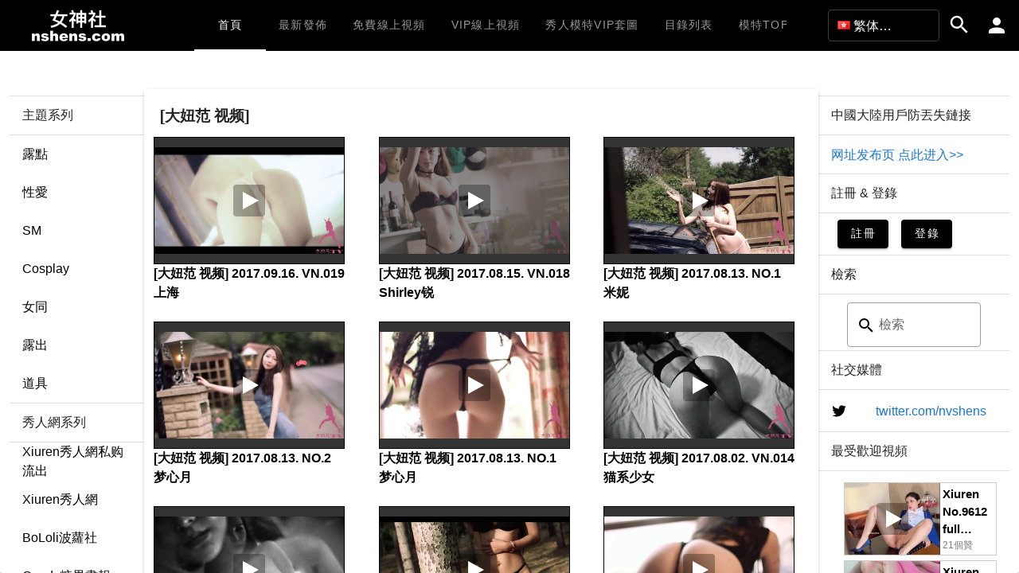

--- FILE ---
content_type: application/javascript; charset=utf-8
request_url: https://cdnjs.cloudflare.com/ajax/libs/vue-ls/3.2.2/vue-ls.min.js
body_size: 745
content:
!function(e,t){"object"==typeof exports&&"undefined"!=typeof module?module.exports=t():"function"==typeof define&&define.amd?define(t):(e="undefined"!=typeof globalThis?globalThis:e||self).VueStorage=t()}(this,function(){"use strict";function o(e,t){if(!(e instanceof t))throw new TypeError("Cannot call a class as a function")}function r(e,t){for(var n=0;n<t.length;n++){var o=t[n];o.enumerable=o.enumerable||!1,o.configurable=!0,"value"in o&&(o.writable=!0),Object.defineProperty(e,o.key,o)}}function t(e,t,n){return t&&r(e.prototype,t),n&&r(e,n),e}function n(t,e){var n=Object.keys(t);if(Object.getOwnPropertySymbols){var o=Object.getOwnPropertySymbols(t);e&&(o=o.filter(function(e){return Object.getOwnPropertyDescriptor(t,e).enumerable})),n.push.apply(n,o)}return n}function i(r){for(var e=1;e<arguments.length;e++){var i=null!=arguments[e]?arguments[e]:{};e%2?n(Object(i),!0).forEach(function(e){var t,n,o;t=r,o=i[n=e],n in t?Object.defineProperty(t,n,{value:o,enumerable:!0,configurable:!0,writable:!0}):t[n]=o}):Object.getOwnPropertyDescriptors?Object.defineProperties(r,Object.getOwnPropertyDescriptors(i)):n(Object(i)).forEach(function(e){Object.defineProperty(r,e,Object.getOwnPropertyDescriptor(i,e))})}return r}var a={},s=new(function(){function e(){o(this,e),Object.defineProperty(this,"length",{get:function(){return Object.keys(a).length}})}return t(e,[{key:"getItem",value:function(e){return e in a?a[e]:null}},{key:"setItem",value:function(e,t){return a[e]=t,!0}},{key:"removeItem",value:function(e){return!!(e in a)&&delete a[e]}},{key:"clear",value:function(){return a={},!0}},{key:"key",value:function(e){var t=Object.keys(a);return void 0!==t[e]?t[e]:null}}]),e}()),u={},c=function(){function e(){o(this,e)}return t(e,null,[{key:"on",value:function(e,t){void 0===u[e]&&(u[e]=[]),u[e].push(t)}},{key:"off",value:function(e,t){u[e].length?u[e].splice(u[e].indexOf(t),1):u[e]=[]}},{key:"emit",value:function(e){var t=e||window.event,n=function(t){try{return JSON.parse(t).value}catch(e){return t}};if(void 0!==t&&void 0!==t.key){var o=u[t.key];void 0!==o&&o.forEach(function(e){e(n(t.newValue),n(t.oldValue),t.url||t.uri)})}}}]),e}(),l=function(){function n(e){if(o(this,n),this.storage=e,this.options={namespace:"",events:["storage"]},Object.defineProperty(this,"length",{get:function(){return this.storage.length}}),"undefined"!=typeof window)for(var t in this.options.events)window.addEventListener?window.addEventListener(this.options.events[t],c.emit,!1):window.attachEvent?window.attachEvent("on".concat(this.options.events[t]),c.emit):window["on".concat(this.options.events[t])]=c.emit}return t(n,[{key:"setOptions",value:function(){var e=0<arguments.length&&void 0!==arguments[0]?arguments[0]:{};this.options=Object.assign(this.options,e)}},{key:"set",value:function(e,t){var n=2<arguments.length&&void 0!==arguments[2]?arguments[2]:null,o=JSON.stringify({value:t,expire:null!==n?(new Date).getTime()+n:null});this.storage.setItem(this.options.namespace+e,o)}},{key:"get",value:function(e){var t=1<arguments.length&&void 0!==arguments[1]?arguments[1]:null,n=this.storage.getItem(this.options.namespace+e);if(null!==n)try{var o=JSON.parse(n);if(null===o.expire)return o.value;if(o.expire>=(new Date).getTime())return o.value;this.remove(e)}catch(e){return t}return t}},{key:"key",value:function(e){return this.storage.key(e)}},{key:"remove",value:function(e){return this.storage.removeItem(this.options.namespace+e)}},{key:"clear",value:function(){if(0!==this.length){for(var e=[],t=0;t<this.length;t++){var n=this.storage.key(t);!1!==new RegExp("^".concat(this.options.namespace,".+"),"i").test(n)&&e.push(n)}for(var o in e)this.storage.removeItem(e[o])}}},{key:"on",value:function(e,t){c.on(this.options.namespace+e,t)}},{key:"off",value:function(e,t){c.off(this.options.namespace+e,t)}}]),n}(),f="undefined"!=typeof window?window:global||{},e={install:function(e){var t=1<arguments.length&&void 0!==arguments[1]?arguments[1]:{},n=i(i({},t),{},{storage:t.storage||"local",name:t.name||"ls"});if(n.storage&&-1===["memory","local","session"].indexOf(n.storage))throw new Error('Vue-ls: Storage "'.concat(n.storage,'" is not supported'));var o=null;switch(n.storage){case"local":o="localStorage"in f?f.localStorage:null;break;case"session":o="sessionStorage"in f?f.sessionStorage:null;break;case"memory":o=s}o||(o=s,console.error('Vue-ls: Storage "'.concat(n.storage,'" is not supported your system, use memory storage')));var r=new l(o);r.setOptions(Object.assign(r.options,{namespace:""},n||{})),e[n.name]=r,Object.defineProperty(e.prototype,"$".concat(n.name),{get:function(){return r}})}};return f.VueStorage=e});


--- FILE ---
content_type: application/javascript; charset=UTF-8
request_url: https://nshens.com/web/_nuxt/3251842.js
body_size: 4928
content:
(window.webpackJsonp=window.webpackJsonp||[]).push([[1,34,37,39,42,43],{520:function(t,e,o){var content=o(534);content.__esModule&&(content=content.default),"string"==typeof content&&(content=[[t.i,content,""]]),content.locals&&(t.exports=content.locals);(0,o(15).default)("5439ccd5",content,!0,{sourceMap:!1})},521:function(t,e,o){"use strict";o.r(e);var n={name:"Recharge",mixins:[o(40).c]},r=o(30),l=o(36),c=o.n(l),d=o(143),component=Object(r.a)(n,(function(){var t=this,e=t.$createElement,o=t._self._c||e;return o("div",{staticStyle:{border:"1px solid black","border-radius":"4px"}},[o("span",[t._v("\n\t\t"+t._s(t.$t("post.rechargeDesc1"))+"\n\t\t"),o("v-btn",{staticClass:"ma-2",staticStyle:{color:"white"},attrs:{color:"black",href:t.getHref("/pricelist"),target:"_blank"}},[t._v("\n\t\t\t"+t._s(t.$t("post.recharge"))+"\n\t\t")]),t._v("\n\t\t"+t._s(t.$t("post.rechargeDesc2"))+"\n\t")],1)])}),[],!1,null,null,null);e.default=component.exports;c()(component,{VBtn:d.a})},522:function(t,e,o){"use strict";o.r(e);var n={name:"Sign",mixins:[o(40).c]},r=o(30),l=o(36),c=o.n(l),d=o(143),component=Object(r.a)(n,(function(){var t=this,e=t.$createElement,o=t._self._c||e;return o("div",{staticStyle:{border:"1px solid black","border-radius":"4px"}},[o("span",[t._v("\n\t\t"+t._s(t.$t("post.signDesc1"))+"\n\t\t"),o("v-btn",{staticClass:"ma-2",staticStyle:{color:"white"},attrs:{color:"black",href:t.getHref("/login"),target:"_blank"}},[t._v("\n\t\t\t"+t._s(t.$t("post.login"))+"\n\t\t")]),t._v(" \n\t\t"+t._s(t.$t("post.signDesc2"))+" \n\t\t"),o("v-btn",{staticClass:"ma-2",staticStyle:{color:"white"},attrs:{color:"black",href:t.getHref("/register"),target:"_blank"}},[t._v("\n\t\t\t"+t._s(t.$t("post.register"))+"\n\t\t")]),t._v(". \n\t")],1)])}),[],!1,null,null,null);e.default=component.exports;c()(component,{VBtn:d.a})},528:function(t,e){t.exports="[data-uri]"},533:function(t,e,o){"use strict";o(520)},534:function(t,e,o){var n=o(14)(!1);n.push([t.i,".post-item-image{border:1px solid #000}.post-item-image-bold{border:2px solid #000}",""]),t.exports=n},535:function(t,e,o){var content=o(544);content.__esModule&&(content=content.default),"string"==typeof content&&(content=[[t.i,content,""]]),content.locals&&(t.exports=content.locals);(0,o(15).default)("02e98964",content,!0,{sourceMap:!1})},537:function(t,e,o){"use strict";o.r(e);o(22);var n={name:"ImageItem",props:{minWidth:{type:Number,default:200},minHeight:{type:Number,default:300},defaultWidth:{type:Number,default:0},imgSrc:{type:String,required:!0},imgBorder:{type:String,default:"normal"},imgAlt:{type:String,default:""}},data:function(){return{}}},r=(o(533),o(30)),l=o(36),c=o.n(l),d=o(184),h=o(230),v=o(503),component=Object(r.a)(n,(function(){var t=this,e=t.$createElement,o=t._self._c||e;return o("a",{attrs:{href:t.imgSrc,target:"_blank"}},[t.defaultWidth<=0?o("v-img",{attrs:{"min-width":t.minWidth,"min-height":t.minHeight,src:t.imgSrc,alt:t.imgAlt,"content-class":"post-item-image"+("bold"==t.imgBorder?"-bold":"")},scopedSlots:t._u([{key:"placeholder",fn:function(){return[o("v-row",{staticClass:"fill-height ma-0",attrs:{align:"center",justify:"center"}},[o("v-progress-circular",{attrs:{indeterminate:"",color:"black"}})],1)]},proxy:!0}],null,!1,593403904)}):o("v-img",{attrs:{"min-width":t.minWidth,"min-height":t.minHeight,width:t.defaultWidth,src:t.imgSrc,alt:t.imgAlt,"content-class":"post-item-image"+("bold"==t.imgBorder?"-bold":"")},scopedSlots:t._u([{key:"placeholder",fn:function(){return[o("v-row",{staticClass:"fill-height ma-0",attrs:{align:"center",justify:"center"}},[o("v-progress-circular",{attrs:{indeterminate:"",color:"black"}})],1)]},proxy:!0}])})],1)}),[],!1,null,null,null);e.default=component.exports;c()(component,{VImg:d.a,VProgressCircular:h.a,VRow:v.a})},543:function(t,e,o){"use strict";o(535)},544:function(t,e,o){var n=o(14)(!1);n.push([t.i,".item{cursor:pointer;color:#fff;background:#000;border-radius:4px}.current-item,.item{min-width:30px;text-align:center;margin:2px;padding:6px}.current-item{color:#000}",""]),t.exports=n},550:function(t,e,o){"use strict";o.r(e);o(22);var n={name:"PostPagination",props:{value:{type:Number,default:0},length:{type:Number,default:0}},data:function(){return{currentIndex:this.value}},methods:{onClickItem:function(t){this.currentIndex=t,this.$emit("input",t)},onPreItem:function(){this.currentIndex>1&&this.$emit("input",this.currentIndex-1)},onNextItem:function(){this.currentIndex<this.length&&this.$emit("input",this.currentIndex+1)}},watch:{value:function(t){this.currentIndex=t}}},r=(o(543),o(30)),component=Object(r.a)(n,(function(){var t=this,e=t.$createElement,o=t._self._c||e;return o("div",{staticStyle:{display:"flex","flex-wrap":"wrap","align-items":"center","justify-content":"center"}},[o("div",{staticClass:"item",on:{click:t.onPreItem}},[t._v("<")]),t._v(" "),t._l(t.length,(function(e){return o("div",{key:e},[t.value==e?o("div",{staticClass:"current-item"},[t._v("\n            "+t._s(t.value)+"\n        ")]):o("div",{staticClass:"item",on:{click:function(o){return t.onClickItem(e)}}},[t._v("\n            "+t._s(e)+"\n        ")])])})),t._v(" "),o("div",{staticClass:"item",on:{click:t.onNextItem}},[t._v(">")])],2)}),[],!1,null,null,null);e.default=component.exports},553:function(t,e,o){var content=o(578);content.__esModule&&(content=content.default),"string"==typeof content&&(content=[[t.i,content,""]]),content.locals&&(t.exports=content.locals);(0,o(15).default)("61254ed0",content,!0,{sourceMap:!1})},560:function(t,e,o){"use strict";o.r(e);var n=o(20),r=(o(76),o(22),o(24),o(40)),l=o(70),c=o(537),d=o(39),h=o(521),v=o(522),m={name:"PhotoGrid",mixins:[r.b],components:{ImageItem:c.default,Recharge:h.default,Sign:v.default},props:{alt:{type:String,default:""},photoList:{type:Array,default:function(){return[]}},postId:{type:String,default:""},pageSize:{type:Number,default:100}},data:function(){return{page:1,pictureList:[],loadingMore:!1,isLogin:!1,showNeedVip:!1,likeLoading:!1,liked:!1,likedCount:0,showLoadMore:!0,fullWidth:document.documentElement.clientWidth,itemWidth:160,itemHeight:240}},created:function(){this.pictureList=this.photoList,this.isLogin=d.a.isLogin()},beforeMount:function(){this.itemWidth=this.isMobile()?.84*this.fullWidth/3:160,this.itemHeight=this.itemWidth/2*3},methods:{requestData:function(){var t=this;return Object(n.a)(regeneratorRuntime.mark((function e(){var o,n,data;return regeneratorRuntime.wrap((function(e){for(;;)switch(e.prev=e.next){case 0:return t.loading=!0,e.next=3,t.$axios.$post(l.b.GetPost,{id:t.postId,p:t.page,n:t.pageSize});case 3:o=e.sent,n=o.errno,data=o.data,t.loading=!1,0==n?(data.photoList&&(t.pictureList=data.photoList),1!=data.needVip||data.userVip?t.showNeedVip=!1:t.showNeedVip=!0,t.pictureList.length>=data.total?t.showLoadMore=!1:t.showLoadMore=!0):t.$errno(n);case 8:case"end":return e.stop()}}),e)})))()},loadMore:function(){var t=this;return Object(n.a)(regeneratorRuntime.mark((function e(){var o,n,data;return regeneratorRuntime.wrap((function(e){for(;;)switch(e.prev=e.next){case 0:if(!t.loadingMore){e.next=2;break}return e.abrupt("return");case 2:return t.loadingMore=!0,e.next=5,t.$axios.$post(l.b.GetPost,{id:t.postId,p:t.page+1,n:t.pageSize});case 5:o=e.sent,n=o.errno,data=o.data,t.loadingMore=!1,0==n?(1!=data.needVip||data.userVip?(t.showNeedVip=!1,data.photoList&&(data.photoList.length>0&&t.page++,t.pictureList=t.pictureList.concat(data.photoList))):t.showNeedVip=!0,t.pictureList.length>=data.total?t.showLoadMore=!1:t.showLoadMore=!0):t.$errno(n);case 10:case"end":return e.stop()}}),e)})))()}}},f=o(30),x=o(36),M=o.n(x),y=o(143),component=Object(f.a)(m,(function(){var t=this,e=t.$createElement,o=t._self._c||e;return o("div",[t.showNeedVip?o("div",[t.isLogin?o("div",[o("recharge",{attrs:{postId:t.postId}})],1):o("div",[o("sign",{attrs:{postId:t.postId}})],1)]):o("div",[t.pictureList&&t.pictureList.length?o("div",{staticStyle:{display:"flex","flex-wrap":"wrap","align-items":"center","justify-content":"start",width:"100%"}},t._l(t.pictureList,(function(e,n){return o("image-item",{key:n,attrs:{defaultWidth:t.itemWidth,minWidth:t.itemWidth,minHeight:t.itemHeight,imgSrc:e.photourl,imgAlt:t.alt}})})),1):t._e(),t._v(" "),o("div",{staticStyle:{display:"flex","align-items":"center","justify-content":"center","margin-top":"20px"}},[t.showLoadMore?o("v-btn",{staticClass:"ma-2",attrs:{outlined:"",color:"black",loading:t.loadingMore},on:{click:function(e){return t.loadMore()}}},[t._v(t._s(t.$t("loadMore")))]):t._e()],1)]),t._v(" "),o("div",{staticStyle:{height:"20px"}})])}),[],!1,null,null,null);e.default=component.exports;M()(component,{VBtn:y.a})},573:function(t,e){t.exports="[data-uri]"},574:function(t,e){t.exports="[data-uri]"},575:function(t,e){t.exports="[data-uri]"},576:function(t,e){t.exports="[data-uri]"},577:function(t,e,o){"use strict";o(553)},578:function(t,e,o){var n=o(14)(!1);n.push([t.i,".text-center{margin-top:20px;margin-bottom:20px}.toggle-btn{display:flex;flex-direction:column;align-items:center;justify-content:center}",""]),t.exports=n},579:function(t,e,o){var content=o(580);content.__esModule&&(content=content.default),"string"==typeof content&&(content=[[t.i,content,""]]),content.locals&&(t.exports=content.locals);(0,o(15).default)("01907af4",content,!0,{sourceMap:!1})},580:function(t,e,o){var n=o(14)(!1);n.push([t.i,".theme--light.v-btn-toggle:not(.v-btn-toggle--group){background:#fff;color:rgba(0,0,0,.87)}.theme--light.v-btn-toggle:not(.v-btn-toggle--group) .v-btn.v-btn{border-color:rgba(0,0,0,.12)!important}.theme--light.v-btn-toggle:not(.v-btn-toggle--group) .v-btn.v-btn:focus:not(:active){border-color:rgba(0,0,0,.26)}.theme--light.v-btn-toggle:not(.v-btn-toggle--group) .v-btn.v-btn .v-icon{color:#000}.theme--dark.v-btn-toggle:not(.v-btn-toggle--group){background:#1e1e1e;color:#fff}.theme--dark.v-btn-toggle:not(.v-btn-toggle--group) .v-btn.v-btn{border-color:hsla(0,0%,100%,.12)!important}.theme--dark.v-btn-toggle:not(.v-btn-toggle--group) .v-btn.v-btn:focus:not(:active){border-color:hsla(0,0%,100%,.3)}.theme--dark.v-btn-toggle:not(.v-btn-toggle--group) .v-btn.v-btn .v-icon{color:#fff}.v-btn-toggle{border-radius:4px;display:inline-flex;max-width:100%}.v-btn-toggle>.v-btn.v-btn{border-radius:0;border-style:solid;border-width:thin;box-shadow:none;opacity:.8;padding:0 12px}.v-application--is-ltr .v-btn-toggle>.v-btn.v-btn:first-child{border-top-left-radius:inherit;border-bottom-left-radius:inherit}.v-application--is-ltr .v-btn-toggle>.v-btn.v-btn:last-child,.v-application--is-rtl .v-btn-toggle>.v-btn.v-btn:first-child{border-top-right-radius:inherit;border-bottom-right-radius:inherit}.v-application--is-rtl .v-btn-toggle>.v-btn.v-btn:last-child{border-top-left-radius:inherit;border-bottom-left-radius:inherit}.v-btn-toggle>.v-btn.v-btn--active{color:inherit;opacity:1}.v-btn-toggle>.v-btn.v-btn:after{display:none}.v-application--is-ltr .v-btn-toggle>.v-btn.v-btn:not(:first-child),.v-application--is-rtl .v-btn-toggle>.v-btn.v-btn:not(:last-child){border-left-width:0}.v-btn-toggle:not(.v-btn-toggle--dense) .v-btn.v-btn.v-size--default{height:48px;min-height:0;min-width:48px}.v-btn-toggle--borderless>.v-btn.v-btn{border-width:0}.v-btn-toggle--dense>.v-btn.v-btn{padding:0 8px}.v-btn-toggle--group{border-radius:0}.v-btn-toggle--group>.v-btn.v-btn{background-color:transparent!important;border-color:transparent;margin:4px;min-width:auto}.v-btn-toggle--rounded{border-radius:24px}.v-btn-toggle--shaped{border-radius:24px 4px}.v-btn-toggle--tile{border-radius:0}",""]),t.exports=n},587:function(t,e,o){"use strict";o.r(e);var n=o(20),r=(o(76),o(22),o(24),o(39)),l=o(521),c=o(522),d=o(537),h=o(70),v=o(40),m=o(550),f=o(560),x=(o(130).ids,{name:"PhotoList",mixins:[v.b,v.c],components:{ImageItem:d.default,Recharge:l.default,Sign:c.default,PostPagination:m.default,PhotoGrid:f.default},props:{postData:{type:Object,required:!0,default:function(){}},postId:{type:String,default:""},currentPage:{type:Number,default:1},pageTotal:{type:Number,default:0}},data:function(){return{page:1,pageSize:5,loading:!1,loadingMore:!1,showNeedVip:!1,isLogin:!1,likeLoading:!1,liked:!1,showPhotoMode:0}},created:function(){this.page=this.currentPage},mounted:function(){this.isLogin=r.a.isLogin()},methods:{requestData:function(){var t=this;return Object(n.a)(regeneratorRuntime.mark((function e(){var o,n,data;return regeneratorRuntime.wrap((function(e){for(;;)switch(e.prev=e.next){case 0:return t.loading=!0,e.next=3,t.$axios.$post(h.b.GetPost,{id:t.postId,p:t.page,n:t.pageSize});case 3:o=e.sent,n=o.errno,data=o.data,t.loading=!1,0==n?data.photoList&&(t.postData.photoList=data.photoList):t.$errno(res.errno),1!=t.postData.needVip||t.postData.userVip||1==t.page?t.showNeedVip=!1:t.showNeedVip=!0;case 9:case"end":return e.stop()}}),e)})))()},loadMore:function(){var t=this;return Object(n.a)(regeneratorRuntime.mark((function e(){var o,n,data;return regeneratorRuntime.wrap((function(e){for(;;)switch(e.prev=e.next){case 0:if(!t.loadingMore){e.next=2;break}return e.abrupt("return");case 2:return t.loadingMore=!0,t.page++,e.next=6,t.$axios.$post(h.b.GetPost,{id:t.postId,p:t.page,n:t.pageSize});case 6:o=e.sent,n=o.errno,data=o.data,t.loadingMore=!1,0==n?1!=data.needVip||data.userVip?(t.showNeedVip=!1,data.photoList&&(t.postData.photoList=t.postData.photoList.concat(data.photoList))):t.showNeedVip=!0:t.$errno(res.errno);case 11:case"end":return e.stop()}}),e)})))()},likeVideo:function(){var t=this;this.likeLoading||(this.likeLoading=!0,this.postData.like++,this.$axios.$post(h.b.VotePost,{id:this.postData.id,like:1}).then((function(e){t.likeLoading=!1,t.liked=!0})).catch((function(e){t.likeLoading=!1})))},onClickList:function(){this.showPhotoMode=0},onClickGrid:function(){var t=this;this.showPhotoMode=1,this.$nextTick((function(){t.$refs.photoGrid.requestData()}))},pageChanged:function(t){window.history.replaceState("","",this.getHref("/"+this.postData.y+"/"+this.postData.m+"/"+this.postData.d+"/"+this.postData.slug+"/"+t)),this.page=t,this.requestData(),document.getElementById("main-container").scrollIntoView()}}}),M=(o(577),o(30)),y=o(36),w=o.n(y),I=o(143),D=(o(7),o(6),o(8),o(10),o(5),o(11),o(1)),N=(o(579),o(75)),_=N.a.extend({name:"button-group",provide:function(){return{btnToggle:this}},computed:{classes:function(){return N.a.options.computed.classes.call(this)}},methods:{genData:N.a.options.methods.genData}}),j=o(17),k=o(4);function L(object,t){var e=Object.keys(object);if(Object.getOwnPropertySymbols){var o=Object.getOwnPropertySymbols(object);t&&(o=o.filter((function(t){return Object.getOwnPropertyDescriptor(object,t).enumerable}))),e.push.apply(e,o)}return e}function S(t){for(var i=1;i<arguments.length;i++){var source=null!=arguments[i]?arguments[i]:{};i%2?L(Object(source),!0).forEach((function(e){Object(D.a)(t,e,source[e])})):Object.getOwnPropertyDescriptors?Object.defineProperties(t,Object.getOwnPropertyDescriptors(source)):L(Object(source)).forEach((function(e){Object.defineProperty(t,e,Object.getOwnPropertyDescriptor(source,e))}))}return t}var V=Object(k.a)(_,j.a).extend({name:"v-btn-toggle",props:{backgroundColor:String,borderless:Boolean,dense:Boolean,group:Boolean,rounded:Boolean,shaped:Boolean,tile:Boolean},computed:{classes:function(){return S(S({},_.options.computed.classes.call(this)),{},{"v-btn-toggle":!0,"v-btn-toggle--borderless":this.borderless,"v-btn-toggle--dense":this.dense,"v-btn-toggle--group":this.group,"v-btn-toggle--rounded":this.rounded,"v-btn-toggle--shaped":this.shaped,"v-btn-toggle--tile":this.tile},this.themeClasses)}},methods:{genData:function(){var data=this.setTextColor(this.color,S({},_.options.methods.genData.call(this)));return this.group?data:this.setBackgroundColor(this.backgroundColor,data)}}}),C=o(184),P=o(230),T=o(503),component=Object(M.a)(x,(function(){var t=this,e=t.$createElement,n=t._self._c||e;return n("div",[n("div",[t._v(t._s(t.postData.content))]),t._v(" "),n("div",{staticStyle:{display:"flex","align-items":"center","justify-content":"center","margin-top":"20px","margin-bottom":"20px"}},[n("v-btn-toggle",{staticStyle:{"justify-content":"center","align-items":"center"},model:{value:t.showPhotoMode,callback:function(e){t.showPhotoMode=e},expression:"showPhotoMode"}},[n("v-btn",{attrs:{outlined:"",height:"80"},on:{click:t.onClickList}},[n("div",{staticClass:"toggle-btn"},[n("v-img",{staticStyle:{width:"40px",height:"40px"},attrs:{contain:"",src:0==t.showPhotoMode?o(573):o(574)}}),t._v(" "),n("div",[t._v(t._s(t.$t("list")))])],1)]),t._v(" "),n("v-btn",{attrs:{outlined:"",height:"80"},on:{click:t.onClickGrid}},[n("div",{staticClass:"toggle-btn"},[n("v-img",{staticStyle:{width:"40px",height:"40px"},attrs:{contain:"",src:1==t.showPhotoMode?o(575):o(576)}}),t._v(" "),n("div",[t._v(t._s(t.$t("grid")))])],1)])],1)],1),t._v(" "),0==t.showPhotoMode?n("div",[t.postData.photoList&&t.postData.photoList.length>0?n("div",{staticClass:"text-center"},[n("post-pagination",{attrs:{length:t.pageTotal},on:{input:t.pageChanged},model:{value:t.page,callback:function(e){t.page=e},expression:"page"}})],1):t._e(),t._v(" "),t.showNeedVip?n("div",[t.isLogin?n("div",[n("recharge")],1):n("div",[n("sign",{attrs:{postId:t.postData.postId}})],1)]):n("div",[t.loading?n("div",[n("v-row",{attrs:{justify:"center"}},[n("v-progress-circular",{attrs:{indeterminate:"",color:"black"}})],1)],1):t.postData.photoList?n("div",t._l(t.postData.photoList,(function(e,o){return n("image-item",{key:o,attrs:{imgSrc:e.photourl,imgAlt:t.postData.title}})})),1):t._e()]),t._v(" "),t.postData.photoList&&t.postData.photoList.length>0?n("div",{staticClass:"text-center"},[n("post-pagination",{attrs:{length:t.pageTotal},on:{input:t.pageChanged},model:{value:t.page,callback:function(e){t.page=e},expression:"page"}})],1):t._e()]):n("div",[n("photo-grid",{ref:"photoGrid",attrs:{postId:t.postId,alt:t.postData.title}})],1),t._v(" "),n("div",{staticStyle:{height:"20px"}}),t._v(" "),1==t.postData.needVip?n("div",{staticStyle:{display:"flex"}},[n("div",{staticStyle:{display:"flex","justify-content":"center","align-items":"center"}},[n("h3",[t._v(t._s(t.postData.like))]),t._v(" "),n("span",{staticStyle:{"margin-left":"5px"}},[t._v(t._s(t.$t("post.like")))])]),t._v(" "),n("v-btn",{staticStyle:{color:"white","margin-left":"20px"},attrs:{disabled:t.liked,color:"black",loading:t.likeLoading},on:{click:t.likeVideo}},[n("img",{attrs:{src:o(528),width:"24",height:"24"}})])],1):t._e(),t._v(" "),n("div",{staticStyle:{height:"20px"}})])}),[],!1,null,null,null);e.default=component.exports;w()(component,{PostPagination:o(550).default}),w()(component,{VBtn:I.a,VBtnToggle:V,VImg:C.a,VProgressCircular:P.a,VRow:T.a})}}]);

--- FILE ---
content_type: application/javascript; charset=UTF-8
request_url: https://nshens.com/web/_nuxt/88d5fb5.js
body_size: 65914
content:
(window.webpackJsonp=window.webpackJsonp||[]).push([[24],{112:function(e,t,n){"use strict";n.d(t,"a",(function(){return r}));var r={title:"女神社",url:n(130).ids.url,company:"NShens",twitterLink:"twitter.com/nvshens",patreonLink:"patreon.com/ChinesePoems",routerLink:"/api/embed/router",paypalClientId_prod:"AWsc3owRPpYD7GvW9Q4wbOJnyWWxisUWUeNZ3ZMWrqWnBl7Q5CE91-yU9k0knBVW5Yx66zBT2eiifnxj",paypalClientId_sandbox:"AY6EFbCqOKVlEe9FfzIpDTTNnVVR0mtnsNjR8xoZOqQvx0pjbAZyiZQvMTTRKkQx7D_FBIpkkF1153fI",sideBar:[],vipPhotoSlug:"vipphotos",vipVideoSlug:"vipvideos",freeVideoSlug:"免费福利视频",vipPhotoTerm:6319,vipVideoTerm:5621,onlineVideoTerm:5424};"https://www.paypal.com/sdk/js?client-id=".concat(r.paypalClientId_prod,"&currency=USD&commit=true")},117:function(e,t,n){"use strict";n.r(t),t.default={loadMore:"加載更多",nothingFound:"什麼都沒找到...",search:"檢索",title:"愛女神",list:"分頁列表",grid:"全部照片",home:{homePage:"首頁",onlineVideo:"免費線上視頻",vipOnlineVideo:"VIP線上視頻",vipGallery:"VIP套圖",latestXiurenGallery:"最新秀人套圖",recentMostLikedVideo:"最近最受歡迎視頻",recentMostLikedPhoto:"最近最受歡迎套圖",themeSeries:"主題系列",nude:"露點",porn:"性愛",bdsm:"SM",lesbian:"女同",public:"露出",tools:"道具",xiurenSeries:"秀人網系列",chineseOtherSeries:"其他工作室",koreanSeries:"韩国工作室",vipXiurenGallery:"秀人模特VIP套圖",modelList:"模特Top 10",photoCategories:"套圖機構",videoCategories:"視頻目錄",categories:"目錄列表",joinNow:"現在加入",socialMedia:"社交媒體",registerLogin:"註冊 & 登錄",register:"註冊",login:"登錄",logout:"登出",userCenter:"用戶中心",memberships:"會員信息",latestPost:"最新發佈",more:"更多>>",loadMore:"加載更多",mostViewed:"最多點讚",mostLikedVideo:"最受歡迎視頻",mostLikedPhoto:"最受歡迎套圖",archives:"存檔",tags:"標籤",goArchivesList:"點擊進入存檔列表 >>",forMainlander:"中國大陸用戶防丟失鏈接",publishUrl:"网址发布页 点此进入",followUs:"關注我們 獲取最新私密寫真"},post:{publishDate:"發佈日期",categories:"目錄列表",tags:"標籤",loadMore:"加載更多",relatePost:"相關文章",downloadLink:"請點擊下面的下載鏈接:",recharge:"充值",rechargeDesc1:"您的會員已到期。如果您想查看完整內容，請 ",rechargeDesc2:" 您的會員資格。",register:"註冊",login:"登錄",signDesc1:"該內容僅會員可見. 如果您想查看完整內容，請 ",signDesc2:"或",score:"分",scoreHer:"支持她，就給她點讚",like:"個贊",doLike:"點讚",relateAlbum:"相關圖集",relateVideo:"相關視頻",rateHer:"給她點讚",previous:"上一個視頻",next:"下一個視頻"},latestPost:{latestPost:"最新發佈"},category:{title:"目錄列表"},login:{userName:"用戶名",password:"密碼",register:"註冊",login:"登錄",requireName:"必須填寫用戶名",nameShort:"用戶名不得少於4個字符",requirePassword:"必須填寫密碼",acceptTerms:"您必須同意用戶協議才能繼續！",success:"登錄成功"},register:{userName:"用戶名",email:"E-Mail",passwordHint:"最少8個字符",password:"密碼",register:"註冊",login:"登錄",terms:"同意用戶協議",privacyPolicy:"隱私政策",requireName:"必須填寫用戶名",nameShort:"用戶名不得少於4個字符",requireEmail:"必須填寫E-mail",emailInvalid:"E-mail格式錯誤",requirePassword:"必須填寫密碼",passwordInvalid:"密碼不得少於8個字符",acceptTerms:"您必須同意隱私協議才能繼續！",success:"註冊成功！"},pay:{membershipNow:"您現在的會員等級：",expireDate:"過期日期：",chooseType:"選擇您的會員類型：",expandDate:"延長您的會員期限：",success:"購買成功！！！",desc:"請您訂閱这个Patreon付費賬戶(中國大陸用戶需用VPN)，獲取最新VIP激活碼。",click:"點擊下面鏈接跳往这个Patreon賬號:"},userCenter:{membership:"會員等級：",expiration:"過期日期:",buy:"去購買會員",expand:"去充值會員",activateCodeRequired:"請輸入激活碼",activateCodeTooShort:"激活碼太短",activateClick:"點擊激活",activateCode:"激活碼",activeSuccess:"激活賬戶成功",activeFailed:"激活碼錯誤",activeCodeExpired:"激活碼已經過期，請使用最新激活碼",activeAfterExpired:"請在賬戶過期後，再去激活",activeNeedLogin:"激活賬戶需要先登錄",changePwd:"修改密碼",newOldPwdSame:"新密碼不可和舊密碼相同",newPwdAgainNotSame:"兩次輸入的新密碼並不相同",oldPassword:"舊密碼",newPassword:"新密碼",newPasswordAgain:"再次新密碼"},model:{model:"模特",nick:"暱稱",birthday:"生日",height:"身高",weight:"體重",measurements:"三圍",hometown:"籍貫",career:"職業",desc:"描述"}}},130:function(e,t){e.exports={ids:{url:"nshens.com",basePath:"/web",GA:"UA-141663845-1",GA4:"G-9DYJ76HFFW",scheme:"https://"}}},145:function(e,t,n){"use strict";var r={};r.auth=n(343),r.auth=r.auth.default||r.auth,r.header=n(345),r.header=r.header.default||r.header,t.a=r},171:function(e,t,n){"use strict";n.r(t),t.default={loadMore:"Load More",nothingFound:"Nothing Found...",search:"Search",title:"Chinese Art",list:"List",grid:"All Photos",home:{homePage:"Home",onlineVideo:"Online Video",vipOnlineVideo:"VIP Online Video",latestXiurenGallery:"Latest Xiuren",recentMostLikedVideo:"Recent Most Liked Videos",recentMostLikedPhoto:"Recent Most Liked Photos",themeSeries:"Theme series",nude:"Nude",porn:"Porn",bdsm:"BDSM",lesbian:"Lesbian",public:"Public",tools:"Tools",xiurenSeries:"Xiuren Series",chineseOtherSeries:"Other Series",koreanSeries:"Korean Series",vipGallery:"VIP Galleries",vipXiurenGallery:"Xiuren Model VIP Albums",modelList:"Model Top 10",photoCategories:"Photo Categories",videoCategories:"Video Categories",categories:"Categories",joinNow:"Join Now",socialMedia:"Social Media",registerLogin:"Register & Login",register:"Register",login:"Login",logout:"Logout",userCenter:"User Center",memberships:"Memberships",latestPost:"Latest Post",more:"More>>",loadMore:"Load More",mostViewed:"Most Liked",mostLikedVideo:"Most Liked Videos",mostLikedPhoto:"Most Liked Photos",archives:"Archives",tags:"Tags",goArchivesList:"Go to archives list >>",forMainlander:"For China mainlander users:",publishUrl:"GFW free URL",followUs:"Follow us get newest secret photos"},post:{publishDate:"Publish Date",categories:"Categories",tags:"Tags",loadMore:"Load More",relatePost:"Relate Post",downloadLink:"Please click the download link below:",recharge:"recharge",rechargeDesc1:"Your membership has expired. If you want to see the uncensored content, please ",rechargeDesc2:" your membership.",register:"Register",login:"Login",signDesc1:"This article is for member only. If you want to see the uncensored content, please ",signDesc2:"or",score:"points",scoreHer:"Support her",like:"likes",doLike:"Like",relateAlbum:"Relate Albums",relateVideo:"Relate Videos",rateHer:"Support her",previous:"Previous",next:"Next"},latestPost:{latestPost:"Latest Post"},category:{title:"Categories"},login:{userName:"User Name",password:"Password",register:"Register",login:"Login",requireName:"Name is required",nameShort:"Name must be longer than 4 characters",requirePassword:"Password is required",acceptTerms:"You must agree to continue!",success:"Login successfully"},register:{userName:"User Name",email:"E-Mail",passwordHint:"At least 8 characters",password:"Password",register:"Register",login:"Login",terms:"Accept our terms of services",privacyPolicy:"Privacy Policy",requireName:"Name is required",nameShort:"Name must be longer than 4 characters",requireEmail:"E-mail is required",emailInvalid:"E-mail invalid",requirePassword:"Password is required",passwordInvalid:"Password must be longer than 8 characters",acceptTerms:"You must agree to continue!",success:"Register successfully"},pay:{membershipNow:"Your current membership:",expireDate:"Expiration:",chooseType:"Choose your membership type:",expandDate:"Recharge your membership:",success:"Paid successfully!!!",desc:"Please subscribe this Patreon account. Get latest membership activate code.",click:"Click here Patreon account:"},userCenter:{membership:"Membership:",expiration:"Expiration:",buy:"Go to buy membership",expand:"Recharge your membership",activateCodeRequired:"Activate Code Required",activateCodeTooShort:"Activate Code Too Short",activateClick:"Click To Activate",activateCode:"Activate Code",activeSuccess:"Code verified successfully",activeFailed:"Wrong code",activeCodeExpired:"Code expired, please use the newest one",activeAfterExpired:"Please use active code after your membership expired",activeNeedLogin:"To verify code, you need login first",changePwd:"Change Password",newOldPwdSame:"New password cannot be the same",newPwdAgainNotSame:"Two times new password are not same",oldPassword:"Old password",newPassword:"New password",newPasswordAgain:"New password again"},model:{model:"Model",nick:"Nick Name",birthday:"Birthday",height:"Height",weight:"Weight",measurements:"Measurements",hometown:"Hometown",career:"Career",desc:"Description"}}},172:function(e,t,n){"use strict";n.r(t),t.default={loadMore:"Tải thêm",nothingFound:"không tìm thấy thứ gì...",search:"Tìm kiếm",title:"Chinese Art",list:"List",grid:"Grid",home:{homePage:"Trang chủ",onlineVideo:"Video",vipOnlineVideo:"VIP Video",vipGallery:"Ảnh VIP",latestXiurenGallery:"Mới nhất Xiuren",recentMostLikedVideo:"Video được yêu thích nhất gần đây",recentMostLikedPhoto:"Ảnh được yêu thích nhất gần đây",themeSeries:"Chuỗi chủ đề",nude:"Nude",porn:"Porn",bdsm:"BDSM",lesbian:"Lesbian",public:"Public",tools:"Tools",xiurenSeries:"Xiuren Series",chineseOtherSeries:"Các Series khác",koreanSeries:"Hàn Quốc",vipXiurenGallery:"Ảnh VIP Xiuren Model",modelList:"Người mẫu Top 10",photoCategories:"Thể loại ảnh",videoCategories:"Video Danh mục",categories:"Thể loại",joinNow:"Tham gia ngay",socialMedia:"Truyền thông xã hội",registerLogin:"Đăng ký & Đăng nhập",register:"Đăng ký",login:"Đăng nhập",logout:"Đăng xuất",userCenter:"Trung tâm người dùng",memberships:"Tư cách thành viên",latestPost:"Bài đăng Mới nhất",more:"Hơn>>",loadMore:"Tải thêm",mostViewed:"Thích nhất",mostLikedVideo:"Video được thích nhiều nhất",mostLikedPhoto:"Ảnh được thích nhất",archives:"Kho lưu trữ",tags:"Nhãn",goArchivesList:"Đi tới danh sách lưu trữ >>",forMainlander:"For China mainlander users:",publishUrl:"GFW free URL",followUs:"Theo dõi chúng tôi để nhận những bức ảnh bí mật mới nhất"},post:{publishDate:"Ngày xuất bản",categories:"Thể loại",tags:"Nhãn",loadMore:"Tải thêm",relatePost:"Bài tương đối",downloadLink:"Vui lòng nhấp vào liên kết tải xuống bên dưới:",recharge:"Nạp điện",rechargeDesc1:"Tư cách thành viên của bạn đã hết hạn. Nếu bạn muốn xem toàn bộ nội dung, xin vui lòng ",rechargeDesc2:" tư cách hội viên của bạn.",register:"Đăng ký",login:"Đăng nhập",signDesc1:"Bài viết này chỉ dành cho thành viên. Nếu bạn muốn xem toàn bộ nội dung, xin vui lòng ",signDesc2:"hoặc là",score:"points",scoreHer:"Support her, rate her.",like:"likes",doLike:"Thích",relateAlbum:"Liên quan đến Anbom",relateVideo:"Liên hệ video",rateHer:"Hỗ trợ cô ấy",previous:"Trước",next:"Tiếp theo"},latestPost:{latestPost:"Bài đăng Mới nhất"},category:{title:"Thể loại"},login:{userName:"Tên người",password:"Mật khẩu",register:"Đăng ký",login:"Đăng nhập",requireName:"Hãy nhập tên người",nameShort:"Tên người dùng phải có ít nhất 4 ký tự",requirePassword:"Hãy nhập mật khẩu",acceptTerms:"Bạn phải đồng ý!",success:"Đăng nhập thành côngăng nhập thành công"},register:{userName:"Tên người",email:"E-Mail",passwordHint:"Mật khẩu ít nhất 8 ký tự",password:"Mật khẩu",register:"Đăng ký",login:"Đăng nhập",terms:"Chấp nhận các điều khoản dịch vụ của chúng tôi",privacyPolicy:"Chính sách bảo mật",requireName:"Hãy nhập tên người",nameShort:"Tên người dùng phải có ít nhất 4 ký tự ",requireEmail:"Hãy nhập email",emailInvalid:"Email không hợp lệ",requirePassword:"Hãy nhập mật khẩu",passwordInvalid:"Mật khẩu ít nhất 8 ký tự ",acceptTerms:"Bạn phải đồng ý!",success:"Đăng ký thành công"},pay:{membershipNow:"Thành viên hiện tại của bạn:",expireDate:"Ngày hết hạn:",chooseType:"Chọn loại thành viên của bạn:",expandDate:"Mở rộng ngày hết hạn của bạn:",success:"Đã thanh toán thành công!!!",desc:"Vui lòng đăng ký tài khoản Patreon này. Nhận mã kích hoạt thành viên mới nhất.",click:"Nhấp vào đây tài khoản Patreon:"},userCenter:{membership:"Tư cách thành viên:",expiration:"Ngày hết hạn:",buy:"Đi để mua thành viên",expand:"Nạp tiền thành viên của bạn",activateCodeRequired:"Kích hoạt mã bắt buộc",activateCodeTooShort:"Kích hoạt mã quá ngắn",activateClick:"Nhấp để kích hoạt",activateCode:"Kích hoạt mã",activeSuccess:"Code verified successfully",activeFailed:"Wrong code",activeCodeExpired:"Mã đã hết hạn, vui lòng sử dụng mã mới nhất",activeAfterExpired:"Vui lòng sử dụng mã hoạt động sau khi tư cách thành viên của bạn hết hạn",activeNeedLogin:"Để xác minh mã, trước tiên bạn cần đăng nhập",changePwd:"Thay đổi mật khẩu",newOldPwdSame:"Mật khẩu mới không được giống với mật khẩu cũ",newPwdAgainNotSame:"Mật khẩu mới hai lần không giống nhau",oldPassword:"Mật khẩu cũ",newPassword:"Mật khẩu mới",newPasswordAgain:"Mật khẩu mới một lần nữa"},model:{model:"Người mẫu",nick:"Tên nick",birthday:"Sinh nhật",height:"Chiều cao",weight:"Cân nặng",measurements:"Thân hình",hometown:"Quê nhà",career:"Nghề nghiệp",desc:"Sự miêu tả"}}},173:function(e,t,n){"use strict";n.r(t),t.default={loadMore:"もっとロード",nothingFound:"何も見つかりません...",search:"検索",title:"Chinese Art",list:"List",grid:"Grid",home:{homePage:"ホームページ",onlineVideo:"オンラインビデオ",vipOnlineVideo:"VIP オンラインビデオ",vipGallery:"VIP アルバム",latestXiurenGallery:"最新 Xiuren",recentMostLikedVideo:"最近の最も高評価の動画",recentMostLikedPhoto:"最近最もいいねを獲得した写真",themeSeries:"テーマシリーズ",nude:"Nude",porn:"Porn",bdsm:"BDSM",lesbian:"Lesbian",public:"Public",tools:"Tools",xiurenSeries:"Xiuren の シリーズ",chineseOtherSeries:"その他のシリーズ",koreanSeries:"韓国シリーズ",vipXiurenGallery:"Xiuren Model VIP アルバム",modelList:"モデルトップ10",photoCategories:"写真のカテゴリ",videoCategories:"ビデオカテゴリ",categories:"カテゴリー",joinNow:"今すぐ参加",socialMedia:"ソーシャルメディア",registerLogin:"登録 & ログイン",register:"登録",login:"ログイン",logout:"ログアウト",userCenter:"ユーザーセンター",memberships:"メンバーシップ",latestPost:"最新の投稿",more:"もっと>>",loadMore:"もっとロード",mostViewed:"最も好き",mostLikedVideo:"最も好きなビデオ",mostLikedPhoto:"最も好きな写真",archives:"アーカイブ",tags:"鬼ごっこ",goArchivesList:"アーカイブリストに移動 >>",forMainlander:"For China mainlander users:",publishUrl:"GFW free URL",followUs:"フォローして最新の秘密の写真を入手してください"},post:{publishDate:"投稿日",categories:"カテゴリー",tags:"鬼ごっこ",loadMore:"もっとロード",relatePost:"投稿を関連付ける",downloadLink:"以下のダウンロードリンクをクリックしてください:",recharge:"リチャージ",rechargeDesc1:"メンバーシップの有効期限が切れています. あなたは、全体の内容を見たい場合は, ",rechargeDesc2:" あなたのメンバーシップ.",register:"登録",login:"ログイン",signDesc1:"この記事は会員限定です. あなたは、全体の内容を見たい場合は, ",signDesc2:"または",score:"points",scoreHer:"彼女をサポートする",like:"likes",doLike:"Like",relateAlbum:"写真を関連付ける",relateVideo:"動画を関連付ける",rateHer:"彼女をサポートする",previous:"前へ",next:"次へ"},latestPost:{latestPost:"最新の投稿"},category:{title:"カテゴリー"},login:{userName:"ユーザー名",password:"パスワード",register:"登録",login:"ログイン",requireName:"ユーザー名が必要です",nameShort:"ユーザー名は4文字より長くする必要があります",requirePassword:"パスワードが必要です",acceptTerms:"続行することに同意する必要があります!",success:"正常にログイン"},register:{userName:"ユーザー名",email:"メール",passwordHint:"少なくとも8文字",password:"パスワード",register:"登録",login:"ログイン",terms:"利用規約に同意する",privacyPolicy:"個人情報保護方針",requireName:"ユーザー名が必要です",nameShort:"ユーザー名は4文字より長くする必要があります",requireEmail:"メールが必要です",emailInvalid:"メールが無効です",requirePassword:"パスワードが必要です",passwordInvalid:"パスワードは8文字より長くする必要があります",acceptTerms:"続行することに同意する必要があります!",success:"正常に登録"},pay:{membershipNow:"現在のメンバーシップ:",expireDate:"有効期限:",chooseType:"メンバーシップタイプを選択してください:",expandDate:"メンバーシップを再充電する:",success:"正常に支払われました!!!",desc:"この Patreon アカウントを購読してください。最新のメンバーシップ アクティベーション コードを入手してください。",click:"こちらをクリックしてください Patreonアカウント:"},userCenter:{membership:"メンバーシップ:",expiration:"有効期限:",buy:"メンバーシップを購入する",expand:"メンバーシップを再充電する",activateCodeRequired:"アクティベーションコードが必要です",activateCodeTooShort:"アクティベーションコードが短すぎます",activateClick:"クリックして有効化",activateCode:"コードを有効化",activeSuccess:"Code verified successfully",activeFailed:"Wrong code",activeCodeExpired:"コードの有効期限が切れています。最新のコードを使用してください。",activeAfterExpired:"会員資格の有効期限が切れた後は、有効なコードを使用してください",activeNeedLogin:"コードを確認するには、まずログインする必要があります",changePwd:"パスワードを変更する",newOldPwdSame:"新しいパスワードは古いパスワードと同じにすることはできません",newPwdAgainNotSame:"2回の新しいパスワードは同じではありません",oldPassword:"以前のパスワード",newPassword:"新しいパスワード",newPasswordAgain:"新しいパスワードをもう一度"},model:{model:"モデル",nick:"ニックネーム",birthday:"お誕生日",height:"高さ",weight:"体重",measurements:"体型",hometown:"出身地",career:"職業",desc:"説明"}}},174:function(e,t,n){"use strict";n.r(t),t.default={loadMore:"더 많은 콘텐츠 로드",nothingFound:"아무것도 찾을 수 없음...",search:"찾다",title:"Chinese Art",list:"List",grid:"Grid",home:{homePage:"홈페이지",onlineVideo:"동영상",vipOnlineVideo:"VIP 동영상",vipGallery:"VIP 갤러리",latestXiurenGallery:"최신 Xiuren",recentMostLikedVideo:"최근 가장 많이 좋아요를 받은 동영상",recentMostLikedPhoto:"최근 가장 많이 좋아요를 받은 게시물",themeSeries:"테마 시리즈",nude:"Nude",porn:"Porn",bdsm:"BDSM",lesbian:"Lesbian",public:"Public",tools:"Tools",xiurenSeries:"Xiuren 시리즈",chineseOtherSeries:"다른 시리즈",koreanSeries:"한국인",vipXiurenGallery:"Xiuren Model VIP 갤러리",modelList:"모델 탑 10",photoCategories:"사진 카테고리",videoCategories:"비디오 카테고리",categories:"카테고리",joinNow:"지금 가입하세요",socialMedia:"소셜 미디어",registerLogin:"가입하기 & 로그인",register:"가입하기",login:"로그인",logout:"로그 아웃",userCenter:"사용자 센터",memberships:"멤버십",latestPost:"최신 기사",more:"더>>",loadMore:"더 많은 콘텐츠 로드",mostViewed:"가장 많이 좋아함",mostLikedVideo:"가장 인기 있는 동영상",mostLikedPhoto:"가장 인기있는 사진",archives:"아카이브",tags:"태그",goArchivesList:"클릭 아카이브 목록 >>",forMainlander:"For China mainlander users:",publishUrl:"GFW free URL",followUs:"저희를 팔로우하시면 최신 비밀 사진을 받아보실 수 있습니다."},post:{publishDate:"발행일",categories:"카테고리",tags:"태그",loadMore:"더 많은 콘텐츠 로드",relatePost:"게시물 관련",downloadLink:"아래 다운로드 링크를 클릭해주세요:",recharge:"재충전",rechargeDesc1:"귀하의 멤버십이 만료되었습니다. 무수정 콘텐츠를 보고 싶다면, 회원권을 ",rechargeDesc2:" 해주세요.",register:"가입하기",login:"로그인",signDesc1:"이 글은 회원 전용입니다. 무수정 콘텐츠를 보고 싶다면, ",signDesc2:"또는",score:"점",scoreHer:"그녀를 지원",like:"좋아요",doLike:"좋아하다",relateAlbum:"앨범 관련",relateVideo:"관련 동영상",rateHer:"그녀를 지원",previous:"이전",next:"다음"},latestPost:{latestPost:"최신 기사"},category:{title:"카테고리"},login:{userName:"아이디",password:"비밀번호",register:"가입하기",login:"로그인",requireName:"이름은 필수 항목입니다",nameShort:"이름은 4자 이상이어야 합니다",requirePassword:"비밀번호가 필요합니다",acceptTerms:"동의해야 합니다!",success:"로그인 성공"},register:{userName:"아이디",email:"이메일",passwordHint:"최소 8자",password:"비밀번호",register:"가입하기",login:"로그인",terms:"서비스 약관에 동의",privacyPolicy:"개인 정보 정책",requireName:"아이디 필수 항목입니다",nameShort:"아이디는 4자 이상이어야 합니다",requireEmail:"이메일은 필수 항목입니다",emailInvalid:"이메일이 잘못되었습니다",requirePassword:"비밀번호가 필요합니다",passwordInvalid:"비밀번호는 8자 이상이어야 합니다",acceptTerms:"동의해야 합니다!",success:"성공적으로 등록"},pay:{membershipNow:"현재 멤버십:",expireDate:"만료:",chooseType:"회원 유형 선택:",expandDate:"멤버십 충전:",success:"성공적으로 지불됨!!!",desc:"이 Patreon 계정을 구독하세요. 최신 멤버십 활성화 코드를 받으세요.",click:"여기를 클릭하세요 Patreon 계정:"},userCenter:{membership:"멤버십:",expiration:"만료:",buy:"멤버십 구매하러 가기",expand:"멤버십 충전",activateCodeRequired:"활성화 코드 필요",activateCodeTooShort:"활성화 코드가 너무 짧습니다",activateClick:"활성화를 클릭하세요",activateCode:"코드 활성화",activeSuccess:"Code verified successfully",activeFailed:"Wrong code",activeCodeExpired:"코드가 만료되었습니다. 최신 코드를 사용하세요.",activeAfterExpired:"멤버십이 만료된 후에는 활성 코드를 사용하세요.",activeNeedLogin:"코드를 확인하려면 먼저 로그인해야 합니다.",changePwd:"비밀번호 변경",newOldPwdSame:"새로운 비밀번호는 이전 비밀번호와 동일할 수 없습니다.",newPwdAgainNotSame:"2번의 새로운 비밀번호가 동일하지 않습니다.",oldPassword:"이전 비밀번호",newPassword:"새로운 비밀번호",newPasswordAgain:"새로운 비밀번호 다시 입력하세요"},model:{model:"모델",nick:"닉네임",birthday:"생일",height:"키",weight:"무게",measurements:"측정",hometown:"고향",career:"직업",desc:"정보"}}},175:function(e,t,n){"use strict";n.r(t),t.default={loadMore:"โหลดเพิ่ม",nothingFound:"ไม่พบอะไร...",search:"ค้นหา",title:"Chinese Art",list:"List",grid:"Grid",home:{homePage:"หน้าแรก",onlineVideo:"วีดีโอ",vipOnlineVideo:"VIP วีดีโอ",vipGallery:"VIP แกลเลอรี่",latestXiurenGallery:"Xiuren ล่าสุด",recentMostLikedVideo:"วิดีโอล่าสุดที่ได้รับการถูกใจมากที่สุด",recentMostLikedPhoto:"รูปภาพล่าสุดที่ได้รับการถูกใจมากที่สุด",themeSeries:"Theme series",nude:"Nude",porn:"Porn",bdsm:"BDSM",lesbian:"Lesbian",public:"Public",tools:"Tools",xiurenSeries:"Xiuren Series",chineseOtherSeries:"Other Series",koreanSeries:"เกาหลี",vipXiurenGallery:"Xiuren Model VIP แกลเลอรี่",modelList:"รุ่นท็อป10",photoCategories:"หมวดหมู่รูปภาพ",videoCategories:"หมวดหมู่วิดีโอ",categories:"หมวดหมู่",joinNow:"เข้าร่วมเดี๋ยวนี้",socialMedia:"สื่อสังคม",registerLogin:"ลงชื่อ & เข้าสู่ระบบ",register:"ลงชื่อ",login:"เข้าสู่ระบบ",logout:"ออกจากระบบ",userCenter:"ศูนย์ผู้ใช้",memberships:"สมาชิก",latestPost:"บทความล่าสุด",more:"มากกว่า>>",loadMore:"โหลดเพิ่ม",mostViewed:"ชอบมากที่สุด",mostLikedVideo:"วิดีโอยอดนิยม",mostLikedPhoto:"รูปภาพที่ชอบมากที่สุด",archives:"หอจดหมายเหตุ",tags:"แท็ก",goArchivesList:"ไปที่ หอจดหมายเหตุ รายการ >>",forMainlander:"For China mainlander users:",publishUrl:"GFW free URL",followUs:"ติดตามเราเพื่อรับภาพลับใหม่ล่าสุด"},post:{publishDate:"วันที่เผยแพร่",categories:"หมวดหมู่",tags:"แท็ก",loadMore:"โหลดเพิ่ม",relatePost:"โพสต์ที่เกี่ยวข้อง",downloadLink:"กรุณาคลิกลิงค์ดาวน์โหลดด้านล่าง:",recharge:"เติมเงิน",rechargeDesc1:"การเป็นสมาชิกของคุณหมดอายุแล้ว. หากคุณต้องการดูเนื้อหาที่ไม่เซ็นเซอร์, กรุณา ",rechargeDesc2:" สมาชิกของคุณ.",register:"ลงชื่อ",login:"เข้าสู่ระบบ",signDesc1:"บทความนี้สำหรับสมาชิกเท่านั้น. หากคุณต้องการดูเนื้อหาที่ไม่เซ็นเซอร์, ",signDesc2:"หรือ",score:"คะแนน",scoreHer:"สนับสนุนเธอ, ให้คะแนนเธอ.",like:"ไลค์",doLike:"ชอบ",relateAlbum:"อัลบั้มที่เกี่ยวข้อง",relateVideo:"วิดีโอที่เกี่ยวข้อง",rateHer:"สนับสนุนเธอ",previous:"ก่อนหน้า",next:"ถัดไป"},latestPost:{latestPost:"บทความล่าสุด"},category:{title:"หมวดหมู่"},login:{userName:"ชื่อผู้ใช้",password:"รหัสผ่าน",register:"ลงชื่อ",login:"เข้าสู่ระบบ",requireName:"ต้องระบุชื่อผู้ใช้",nameShort:"ชื่อต้องยาวเกิน 4 ตัวอักษร",requirePassword:"ต้องการรหัสผ่าน",acceptTerms:"คุณต้องตกลงที่จะดำเนินการต่อ!",success:"เข้าสู่ระบบสำเร็จ"},register:{userName:"ชื่อผู้ใช้",email:"อีเมล",passwordHint:"อย่างน้อย 8 ตัวอักษร",password:"รหัสผ่าน",register:"ลงชื่อ",login:"เข้าสู่ระบบ",terms:"ยอมรับข้อกำหนดในการให้บริการของเรา",privacyPolicy:"นโยบายความเป็นส่วนตัว",requireName:"ต้องระบุชื่อผู้ใช้",nameShort:"ชื่อต้องยาวเกิน 4 ตัวอักษร",requireEmail:"จำเป็นต้องใช้อีเมล",emailInvalid:"อีเมลไม่ถูกต้อง",requirePassword:"ต้องการรหัสผ่าน",passwordInvalid:"รหัสผ่านต้องยาวเกิน 8 ตัวอักษร",acceptTerms:"คุณต้องตกลงที่จะดำเนินการต่อ!",success:"ลงทะเบียนสำเร็จ"},pay:{membershipNow:"ประเภทสมาชิกปัจจุบันของคุณ:",expireDate:"วันหมดอายุ:",chooseType:"เลือกประเภทสมาชิกของคุณ:",expandDate:"เติมเงินสมาชิกของคุณ:",success:"จ่ายสำเร็จ!!!",desc:"กรุณาสมัครบัญชี Patreon นี้ รับรหัสเปิดใช้งานสมาชิกล่าสุด",click:"คลิกที่นี่สำหรับบัญชี Patreon:"},userCenter:{membership:"สมาชิก:",expiration:"วันหมดอายุ:",buy:"ไปซื้อสมาชิก",expand:"เติมเงินสมาชิกของคุณ",activateCodeRequired:"จำเป็นต้องเปิดใช้งานรหัส",activateCodeTooShort:"เปิดใช้งานรหัสสั้นเกินไป",activateClick:"คลิกเพื่อเปิดใช้งาน",activateCode:"เปิดใช้งานรหัส",activeSuccess:"Code verified successfully",activeFailed:"Wrong code",activeCodeExpired:"โค้ดหมดอายุแล้ว กรุณาใช้โค้ดใหม่ล่าสุด",activeAfterExpired:"กรุณาใช้รหัสที่ใช้งานได้หลังจากสมาชิกภาพของคุณหมดอายุ",activeNeedLogin:"เพื่อยืนยันรหัสคุณต้องเข้าสู่ระบบก่อน",changePwd:"เปลี่ยนรหัสผ่าน",newOldPwdSame:"รหัสผ่านใหม่ไม่สามารถเหมือนกับรหัสผ่านเดิมได้",newPwdAgainNotSame:"รหัสผ่านใหม่สองครั้งไม่เหมือนกัน",oldPassword:"รหัสผ่านเก่า",newPassword:"รหัสผ่านใหม่",newPasswordAgain:"รหัสผ่านใหม่อีกครั้ง"},model:{model:"แบบอย่าง",nick:"ชื่อเล่น",birthday:"วันเกิด",height:"ความสูง",weight:"น้ำหนัก",measurements:"การวัด",hometown:"บ้านเกิด",career:"อาชีพ",desc:"คำอธิบาย"}}},176:function(e,t,n){"use strict";n.r(t),t.default={loadMore:"Muat lebih banyak",nothingFound:"Tidak ada yang ditemukan...",search:"Cari",title:"Chinese Art",list:"List",grid:"Grid",home:{homePage:"Beranda",onlineVideo:"Video",vipOnlineVideo:"VIP Video",vipGallery:"VIP Galeri",latestXiurenGallery:"Terbaru Xiuren",recentMostLikedVideo:"Video Paling Disukai Terbaru",recentMostLikedPhoto:"Foto Terbaru yang Paling Disukai",themeSeries:"Seri tema",nude:"Nude",porn:"Porn",bdsm:"BDSM",lesbian:"Lesbian",public:"Public",tools:"Tools",xiurenSeries:"Seri Xiuren",chineseOtherSeries:"Seri lainnya",koreanSeries:"Serial Korea",vipXiurenGallery:"Xiuren Model VIP Galeri",modelList:"Model Top 10",photoCategories:"Kategori Foto",videoCategories:"Kategori Video",categories:"Kategori",joinNow:"Bergabung Sekarang",socialMedia:"Media Sosial",registerLogin:"Daftar & Masuk",register:"Daftar",login:"Masuk",logout:"Keluar",userCenter:"Pusat Pengguna",memberships:"Keanggotaan",latestPost:"Postingan Terbaru",more:"Lagi>>",loadMore:"Muat lebih banyak",mostViewed:"Paling Populer",mostLikedVideo:"Video Paling Populer",mostLikedPhoto:"Foto Paling Populer",archives:"Arsip",tags:"Tag",goArchivesList:"Buka daftar arsip >>",forMainlander:"For China mainlander users:",publishUrl:"GFW free URL",followUs:"Ikuti kami untuk mendapatkan foto rahasia terbaru"},post:{publishDate:"Tanggal Publikasi",categories:"Kategori",tags:"Tag",loadMore:"Muat Lebih Banyak",relatePost:"Posting Terkait",downloadLink:"Silahkan klik link download dibawah ini:",recharge:"Isi ulang",rechargeDesc1:"Keanggotaan Anda telah kedaluwarsa. Jika Anda ingin melihat konten tanpa sensor, silakan ",rechargeDesc2:" keanggotaan Anda.",register:"Daftar",login:"Masuk",signDesc1:"Artikel ini hanya untuk anggota. Jika Anda ingin melihat konten tanpa sensor, silakan ",signDesc2:"atau",score:"poin",scoreHer:"Dukung dia, menilai dia.",like:"suka",doLike:"Suka",relateAlbum:"Album Terkait",relateVideo:"Video Terkait",rateHer:"Dukung dia",previous:"Sebelumnya",next:"Berikutnya"},latestPost:{latestPost:"Postingan Terbaru"},category:{title:"Kategori"},login:{userName:"Nama Pengguna",password:"Kata Sandi",register:"Daftar",login:"Masuk",requireName:"Nama pengguna diperlukan",nameShort:"Nama pengguna harus lebih dari 4 karakter",requirePassword:"Katakunci dibutuhkan",acceptTerms:"Anda harus setuju untuk melanjutkan!",success:"Masuk berhasil"},register:{userName:"Nama Pengguna",email:"Surel",passwordHint:"Minimal 8 karakter",password:"Kata Sandi",register:"Daftar",login:"Masuk",terms:"Terima persyaratan layanan kami",privacyPolicy:"Kebijakan pribadi",requireName:"Nama pengguna diperlukan",nameShort:"Nama pengguna harus lebih dari 4 karakter",requireEmail:"Email diperlukan",emailInvalid:"Email tidak valid",requirePassword:"Katakunci dibutuhkan",passwordInvalid:"Kata sandi harus lebih dari 8 karakter",acceptTerms:"Anda harus setuju untuk melanjutkan!",success:"Daftar berhasil"},pay:{membershipNow:"Jenis keanggotaan Anda saat ini:",expireDate:"Kedaluwarsa:",chooseType:"Pilih jenis keanggotaan Anda:",expandDate:"Isi ulang keanggotaan Anda:",success:"Dibayar dengan sukses!!!",desc:"Silakan berlangganan akun Patreon ini. Dapatkan kode aktivasi keanggotaan terbaru.",click:"Klik di sini akun Patreon:"},userCenter:{membership:"Keanggotaan:",expiration:"Kedaluwarsa:",buy:"Pergi untuk membeli keanggotaan",expand:"Isi ulang keanggotaan Anda",activateCodeRequired:"Kode Aktivasi Diperlukan",activateCodeTooShort:"Kode Aktivasi Terlalu Pendek",activateClick:"Klik Untuk Mengaktifkan",activateCode:"Aktifkan Kode",activeSuccess:"Code verified successfully",activeFailed:"Wrong code",activeCodeExpired:"Kode sudah kedaluwarsa, silakan gunakan yang terbaru",activeAfterExpired:"Harap gunakan kode aktif setelah keanggotaan Anda berakhir",activeNeedLogin:"Untuk memverifikasi kode, Anda perlu login terlebih dahulu",changePwd:"Ubah Kata Sandi",newOldPwdSame:"Kata sandi baru tidak boleh sama dengan yang lama",newPwdAgainNotSame:"Dua kali kata sandi baru tidak sama",oldPassword:"Kata sandi lama",newPassword:"Kata sandi baru",newPasswordAgain:"Kata sandi baru lagi"},model:{model:"Model",nick:"Nama panggilan",birthday:"Hari ulang tahun",height:"Tinggi",weight:"Berat",measurements:"Pengukuran",hometown:"Kampung halaman",career:"Karier",desc:"Keterangan"}}},186:function(e,t,n){"use strict";n(42),n(5),n(29),n(38),n(49),n(8),n(18),n(32),n(25),n(45),n(31),n(6),n(46),n(54),n(35);var r=n(2);function o(e,t){var n="undefined"!=typeof Symbol&&e[Symbol.iterator]||e["@@iterator"];if(!n){if(Array.isArray(e)||(n=function(e,t){if(!e)return;if("string"==typeof e)return c(e,t);var n=Object.prototype.toString.call(e).slice(8,-1);"Object"===n&&e.constructor&&(n=e.constructor.name);if("Map"===n||"Set"===n)return Array.from(e);if("Arguments"===n||/^(?:Ui|I)nt(?:8|16|32)(?:Clamped)?Array$/.test(n))return c(e,t)}(e))||t&&e&&"number"==typeof e.length){n&&(e=n);var i=0,r=function(){};return{s:r,n:function(){return i>=e.length?{done:!0}:{done:!1,value:e[i++]}},e:function(e){throw e},f:r}}throw new TypeError("Invalid attempt to iterate non-iterable instance.\nIn order to be iterable, non-array objects must have a [Symbol.iterator]() method.")}var o,l=!0,d=!1;return{s:function(){n=n.call(e)},n:function(){var e=n.next();return l=e.done,e},e:function(e){d=!0,o=e},f:function(){try{l||null==n.return||n.return()}finally{if(d)throw o}}}}function c(e,t){(null==t||t>e.length)&&(t=e.length);for(var i=0,n=new Array(t);i<t;i++)n[i]=e[i];return n}var l=window.requestIdleCallback||function(e){var t=Date.now();return setTimeout((function(){e({didTimeout:!1,timeRemaining:function(){return Math.max(0,50-(Date.now()-t))}})}),1)},d=window.cancelIdleCallback||function(e){clearTimeout(e)},h=window.IntersectionObserver&&new window.IntersectionObserver((function(e){e.forEach((function(e){var t=e.intersectionRatio,link=e.target;t<=0||!link.__prefetch||link.__prefetch()}))}));t.a={name:"NuxtLink",extends:r.a.component("RouterLink"),props:{prefetch:{type:Boolean,default:!0},noPrefetch:{type:Boolean,default:!1}},mounted:function(){this.prefetch&&!this.noPrefetch&&(this.handleId=l(this.observe,{timeout:2e3}))},beforeDestroy:function(){d(this.handleId),this.__observed&&(h.unobserve(this.$el),delete this.$el.__prefetch)},methods:{observe:function(){h&&this.shouldPrefetch()&&(this.$el.__prefetch=this.prefetchLink.bind(this),h.observe(this.$el),this.__observed=!0)},shouldPrefetch:function(){return this.getPrefetchComponents().length>0},canPrefetch:function(){var e=navigator.connection;return!(this.$nuxt.isOffline||e&&((e.effectiveType||"").includes("2g")||e.saveData))},getPrefetchComponents:function(){return this.$router.resolve(this.to,this.$route,this.append).resolved.matched.map((function(e){return e.components.default})).filter((function(e){return"function"==typeof e&&!e.options&&!e.__prefetched}))},prefetchLink:function(){if(this.canPrefetch()){h.unobserve(this.$el);var e,t=o(this.getPrefetchComponents());try{for(t.s();!(e=t.n()).done;){var n=e.value,r=n();r instanceof Promise&&r.catch((function(){})),n.__prefetched=!0}}catch(e){t.e(e)}finally{t.f()}}}}}},238:function(e,t,n){"use strict";n.r(t);n(63);t.default={state:function(){return{device:"desktop",contentWidth:""}},mutations:{TOGGLE_DEVICE:function(e,t){e.device=t},TOGGLE_CONTENT_WIDTH:function(e,t){e.contentWidth=t}},actions:{toggleDevice:function(e,t){(0,e.commit)("TOGGLE_DEVICE",t)},toggleContentWidth:function(e,t){(0,e.commit)("TOGGLE_CONTENT_WIDTH",t)}}}},239:function(e,t,n){"use strict";n.r(t),n.d(t,"api",(function(){return o}));var r=n(20),o=(n(76),{feed:function(e,t){var n=this;return Object(r.a)(regeneratorRuntime.mark((function r(){var o;return regeneratorRuntime.wrap((function(r){for(;;)switch(r.prev=r.next){case 0:return e.commit,r.next=3,n.$axios.$get("/mobile/feed",t);case 3:return o=r.sent,r.abrupt("return",o);case 5:case"end":return r.stop()}}),r)})))()}})},243:function(e,t,n){"use strict";n.r(t);n(22);var r={name:"PostItem",props:{imgSrc:{type:String,required:!0},imgWidth:{type:Number,default:240},imgHeight:{type:Number,default:360},imgAlt:{type:String,default:""},imgBorder:{type:String,default:"normal"},imgLazySrc:{type:String,default:""},title:{type:String,default:""},titleMaxLine:{type:Number,default:4},postData:{type:Object,default:function(){}},isVideo:{type:Boolean,default:!1}},data:function(){return{}},computed:{titleStyle:function(){return this.imgWidth+"px"}}},o=(n(440),n(30)),c=n(36),l=n.n(c),d=n(184),component=Object(o.a)(r,(function(){var e=this,t=e.$createElement,n=e._self._c||t;return n("nuxt-link",{attrs:{to:{path:"/"+e.postData.y+"/"+e.postData.m+"/"+e.postData.d+"/"+e.postData.slug},target:"_blank"}},[n("div",{staticStyle:{overflow:"hidden",position:"relative",width:"fit-content"}},[n("div",{staticStyle:{position:"relative"}},[n("v-img",{style:{background:e.isVideo?"#333":"","border-width":"1px","border-color":"black","border-style":"solid"},attrs:{contain:e.isVideo,"lazy-src":e.imgLazySrc,height:e.imgHeight,width:e.imgWidth,src:e.imgSrc,alt:e.imgAlt}}),e._v(" "),e.isVideo?n("div",{staticClass:"post-item-play"},[n("div",{staticClass:"post-item-play-icon"})]):e._e()],1),e._v(" "),n("div",[n("div",{style:{"font-weight":"bold","text-align":"left",width:e.titleStyle,"text-overflow":"ellipsis",display:"-webkit-box","-webkit-box-orient":"vertical","-webkit-line-clamp":e.titleMaxLine,overflow:"hidden",color:"black"}},[e._v(e._s(e.title))])])])])}),[],!1,null,null,null);t.default=component.exports;l()(component,{VImg:d.a})},249:function(e,t,n){"use strict";n.r(t);n(22);var r=n(39),o=n(70),c={name:"Advert",props:{itemWidth:{type:Number,default:300},itemHeight:{type:Number,default:250},allSection:{type:Boolean,default:!1},juicyAds:{type:Boolean,default:!1},juicyAdsId:{type:String,default:""}},data:function(){return{fullWidth:document.documentElement.clientWidth,imgWidth:this.itemWidth,imgHeight:this.itemHeight,showAd:!1,adId:"",juicyAdsSectionId:"juicyAdsSection"+this.juicyAdsId}},beforeMount:function(){var e=this;this.imgWidth=this.itemWidth,this.imgHeight=this.itemHeight;var t=(navigator.language||navigator.browserLanguage).toLowerCase();this.allSection&&(t="all"),this.juicyAds&&r.a.isLogin()?this.$axios.$post(o.b.GetAds,{w:this.imgWidth,h:this.imgHeight,lan:t}).then((function(t){t.data&&t.data.adid&&t.data.adid.length&&(e.adId=t.data.adid),t.data&&t.data.userVip?e.showAd=!1:e.showAd=!0})).catch((function(t){e.showAd=!0})):this.showAd=!0},mounted:function(){if(this.showAd&&this.juicyAds){var ins=document.createElement("ins");ins.id=this.juicyAdsId,ins.setAttribute("data-width",this.itemWidth),ins.setAttribute("data-height",this.itemHeight),document.getElementById(this.juicyAdsSectionId).appendChild(ins),this.buildRemoteJs(this.juicyAdsSectionId,null,"(adsbyjuicy = window.adsbyjuicy || []).push({'adzone':"+this.juicyAdsId+"});",null),this.buildRemoteJs(this.juicyAdsSectionId,"https://poweredby.jads.co/js/jads.js",null,(function(){}))}},methods:{buildRemoteJs:function(e,t,text,n){var r=document.createElement("script");r.type="text/javascript",r.setAttribute("data-cfasync",!1),r.setAttribute("async",!0),t&&t.length&&(r.src=t),text&&text.length&&(r.text=text),r.onload=r.onreadystatechange=function(){this.readyState&&"loaded"!==this.readyState&&"complete"!==this.readyState||(n&&n(),r.onload=r.onreadystatechange=null)},document.getElementById(e).appendChild(r)}}},l=n(30),component=Object(l.a)(c,(function(){var e=this,t=e.$createElement,n=e._self._c||t;return e.showAd?n("div",[e.juicyAds?n("div",[n("div",{attrs:{id:e.juicyAdsSectionId}})]):n("div",{attrs:{id:"adclick-section",width:e.itemWidth,height:e.itemHeight,adid:e.adId}})]):e._e()}),[],!1,null,null,null);t.default=component.exports},292:function(e,t,n){var content=n(370);content.__esModule&&(content=content.default),"string"==typeof content&&(content=[[e.i,content,""]]),content.locals&&(e.exports=content.locals);(0,n(15).default)("7388ab72",content,!0,{sourceMap:!1})},293:function(e,t,n){var content=n(374);content.__esModule&&(content=content.default),"string"==typeof content&&(content=[[e.i,content,""]]),content.locals&&(e.exports=content.locals);(0,n(15).default)("7e56e4e3",content,!0,{sourceMap:!1})},294:function(e,t,n){var map={"./cn.png":377,"./hk.png":378,"./id.png":379,"./jp.png":380,"./kr.png":381,"./th.png":382,"./us.png":383,"./vn.png":384};function r(e){var t=o(e);return n(t)}function o(e){if(!n.o(map,e)){var t=new Error("Cannot find module '"+e+"'");throw t.code="MODULE_NOT_FOUND",t}return map[e]}r.keys=function(){return Object.keys(map)},r.resolve=o,e.exports=r,r.id=294},3:function(e,t,n){"use strict";n.d(t,"k",(function(){return y})),n.d(t,"m",(function(){return w})),n.d(t,"l",(function(){return k})),n.d(t,"e",(function(){return A})),n.d(t,"b",(function(){return x})),n.d(t,"s",(function(){return P})),n.d(t,"g",(function(){return L})),n.d(t,"h",(function(){return j})),n.d(t,"d",(function(){return S})),n.d(t,"r",(function(){return M})),n.d(t,"j",(function(){return C})),n.d(t,"t",(function(){return D})),n.d(t,"o",(function(){return T})),n.d(t,"q",(function(){return I})),n.d(t,"f",(function(){return N})),n.d(t,"c",(function(){return R})),n.d(t,"i",(function(){return V})),n.d(t,"p",(function(){return B})),n.d(t,"a",(function(){return K})),n.d(t,"v",(function(){return Q})),n.d(t,"n",(function(){return X})),n.d(t,"u",(function(){return W}));n(45),n(6),n(46),n(54),n(10),n(5),n(11);var r=n(19),o=n(20),c=n(1),l=n(16),d=(n(76),n(8),n(226),n(18),n(25),n(24),n(49),n(7),n(31),n(35),n(32),n(26),n(56),n(77),n(287),n(289),n(71),n(90),n(165),n(29),n(38),n(2)),h=n(68);function m(object,e){var t=Object.keys(object);if(Object.getOwnPropertySymbols){var n=Object.getOwnPropertySymbols(object);e&&(n=n.filter((function(e){return Object.getOwnPropertyDescriptor(object,e).enumerable}))),t.push.apply(t,n)}return t}function f(e){for(var i=1;i<arguments.length;i++){var source=null!=arguments[i]?arguments[i]:{};i%2?m(Object(source),!0).forEach((function(t){Object(c.a)(e,t,source[t])})):Object.getOwnPropertyDescriptors?Object.defineProperties(e,Object.getOwnPropertyDescriptors(source)):m(Object(source)).forEach((function(t){Object.defineProperty(e,t,Object.getOwnPropertyDescriptor(source,t))}))}return e}function v(e,t){var n="undefined"!=typeof Symbol&&e[Symbol.iterator]||e["@@iterator"];if(!n){if(Array.isArray(e)||(n=function(e,t){if(!e)return;if("string"==typeof e)return _(e,t);var n=Object.prototype.toString.call(e).slice(8,-1);"Object"===n&&e.constructor&&(n=e.constructor.name);if("Map"===n||"Set"===n)return Array.from(e);if("Arguments"===n||/^(?:Ui|I)nt(?:8|16|32)(?:Clamped)?Array$/.test(n))return _(e,t)}(e))||t&&e&&"number"==typeof e.length){n&&(e=n);var i=0,r=function(){};return{s:r,n:function(){return i>=e.length?{done:!0}:{done:!1,value:e[i++]}},e:function(e){throw e},f:r}}throw new TypeError("Invalid attempt to iterate non-iterable instance.\nIn order to be iterable, non-array objects must have a [Symbol.iterator]() method.")}var o,c=!0,l=!1;return{s:function(){n=n.call(e)},n:function(){var e=n.next();return c=e.done,e},e:function(e){l=!0,o=e},f:function(){try{c||null==n.return||n.return()}finally{if(l)throw o}}}}function _(e,t){(null==t||t>e.length)&&(t=e.length);for(var i=0,n=new Array(t);i<t;i++)n[i]=e[i];return n}function y(e){d.a.config.errorHandler&&d.a.config.errorHandler(e)}function w(e){return e.then((function(e){return e.default||e}))}function k(e){return e.$options&&"function"==typeof e.$options.fetch&&!e.$options.fetch.length}function A(e){var t,n=arguments.length>1&&void 0!==arguments[1]?arguments[1]:[],r=e.$children||[],o=v(r);try{for(o.s();!(t=o.n()).done;){var c=t.value;c.$fetch?n.push(c):c.$children&&A(c,n)}}catch(e){o.e(e)}finally{o.f()}return n}function x(e,t){if(t||!e.options.__hasNuxtData){var n=e.options._originDataFn||e.options.data||function(){return{}};e.options._originDataFn=n,e.options.data=function(){var data=n.call(this,this);return this.$ssrContext&&(t=this.$ssrContext.asyncData[e.cid]),f(f({},data),t)},e.options.__hasNuxtData=!0,e._Ctor&&e._Ctor.options&&(e._Ctor.options.data=e.options.data)}}function P(e){return e.options&&e._Ctor===e||(e.options?(e._Ctor=e,e.extendOptions=e.options):(e=d.a.extend(e))._Ctor=e,!e.options.name&&e.options.__file&&(e.options.name=e.options.__file)),e}function L(e){var t=arguments.length>1&&void 0!==arguments[1]&&arguments[1],n=arguments.length>2&&void 0!==arguments[2]?arguments[2]:"components";return Array.prototype.concat.apply([],e.matched.map((function(e,r){return Object.keys(e[n]).map((function(o){return t&&t.push(r),e[n][o]}))})))}function j(e){var t=arguments.length>1&&void 0!==arguments[1]&&arguments[1];return L(e,t,"instances")}function S(e,t){return Array.prototype.concat.apply([],e.matched.map((function(e,n){return Object.keys(e.components).reduce((function(r,o){return e.components[o]?r.push(t(e.components[o],e.instances[o],e,o,n)):delete e.components[o],r}),[])})))}function M(e,t){return Promise.all(S(e,function(){var e=Object(o.a)(regeneratorRuntime.mark((function e(n,r,o,c){var l,d;return regeneratorRuntime.wrap((function(e){for(;;)switch(e.prev=e.next){case 0:if("function"!=typeof n||n.options){e.next=11;break}return e.prev=1,e.next=4,n();case 4:n=e.sent,e.next=11;break;case 7:throw e.prev=7,e.t0=e.catch(1),e.t0&&"ChunkLoadError"===e.t0.name&&"undefined"!=typeof window&&window.sessionStorage&&(l=Date.now(),(!(d=parseInt(window.sessionStorage.getItem("nuxt-reload")))||d+6e4<l)&&(window.sessionStorage.setItem("nuxt-reload",l),window.location.reload(!0))),e.t0;case 11:return o.components[c]=n=P(n),e.abrupt("return","function"==typeof t?t(n,r,o,c):n);case 13:case"end":return e.stop()}}),e,null,[[1,7]])})));return function(t,n,r,o){return e.apply(this,arguments)}}()))}function C(e){return E.apply(this,arguments)}function E(){return(E=Object(o.a)(regeneratorRuntime.mark((function e(t){return regeneratorRuntime.wrap((function(e){for(;;)switch(e.prev=e.next){case 0:if(t){e.next=2;break}return e.abrupt("return");case 2:return e.next=4,M(t);case 4:return e.abrupt("return",f(f({},t),{},{meta:L(t).map((function(e,n){return f(f({},e.options.meta),(t.matched[n]||{}).meta)}))}));case 5:case"end":return e.stop()}}),e)})))).apply(this,arguments)}function D(e,t){return O.apply(this,arguments)}function O(){return(O=Object(o.a)(regeneratorRuntime.mark((function e(t,n){var o,c,d,m;return regeneratorRuntime.wrap((function(e){for(;;)switch(e.prev=e.next){case 0:return t.context||(t.context={isStatic:!1,isDev:!1,isHMR:!1,app:t,store:t.store,payload:n.payload,error:n.error,base:t.router.options.base,env:{}},n.req&&(t.context.req=n.req),n.res&&(t.context.res=n.res),n.ssrContext&&(t.context.ssrContext=n.ssrContext),t.context.redirect=function(e,path,n){if(e){t.context._redirected=!0;var o=Object(r.a)(path);if("number"==typeof e||"undefined"!==o&&"object"!==o||(n=path||{},path=e,o=Object(r.a)(path),e=302),"object"===o&&(path=t.router.resolve(path).route.fullPath),!/(^[.]{1,2}\/)|(^\/(?!\/))/.test(path))throw path=Object(h.e)(path,n),window.location.replace(path),new Error("ERR_REDIRECT");t.context.next({path:path,query:n,status:e})}},t.context.nuxtState=window.__NUXT__),e.next=3,Promise.all([C(n.route),C(n.from)]);case 3:o=e.sent,c=Object(l.a)(o,2),d=c[0],m=c[1],n.route&&(t.context.route=d),n.from&&(t.context.from=m),t.context.next=n.next,t.context._redirected=!1,t.context._errored=!1,t.context.isHMR=!1,t.context.params=t.context.route.params||{},t.context.query=t.context.route.query||{};case 15:case"end":return e.stop()}}),e)})))).apply(this,arguments)}function T(e,t){return!e.length||t._redirected||t._errored?Promise.resolve():I(e[0],t).then((function(){return T(e.slice(1),t)}))}function I(e,t){var n;return(n=2===e.length?new Promise((function(n){e(t,(function(e,data){e&&t.error(e),n(data=data||{})}))})):e(t))&&n instanceof Promise&&"function"==typeof n.then?n:Promise.resolve(n)}function N(base,e){if("hash"===e)return window.location.hash.replace(/^#\//,"");base=decodeURI(base).slice(0,-1);var path=decodeURI(window.location.pathname);base&&path.startsWith(base)&&(path=path.slice(base.length));var t=(path||"/")+window.location.search+window.location.hash;return Object(h.d)(t)}function R(e,t){return function(e,t){for(var n=new Array(e.length),i=0;i<e.length;i++)"object"===Object(r.a)(e[i])&&(n[i]=new RegExp("^(?:"+e[i].pattern+")$",F(t)));return function(t,r){for(var path="",data=t||{},o=(r||{}).pretty?$:encodeURIComponent,c=0;c<e.length;c++){var l=e[c];if("string"!=typeof l){var d=data[l.name||"pathMatch"],h=void 0;if(null==d){if(l.optional){l.partial&&(path+=l.prefix);continue}throw new TypeError('Expected "'+l.name+'" to be defined')}if(Array.isArray(d)){if(!l.repeat)throw new TypeError('Expected "'+l.name+'" to not repeat, but received `'+JSON.stringify(d)+"`");if(0===d.length){if(l.optional)continue;throw new TypeError('Expected "'+l.name+'" to not be empty')}for(var m=0;m<d.length;m++){if(h=o(d[m]),!n[c].test(h))throw new TypeError('Expected all "'+l.name+'" to match "'+l.pattern+'", but received `'+JSON.stringify(h)+"`");path+=(0===m?l.prefix:l.delimiter)+h}}else{if(h=l.asterisk?H(d):o(d),!n[c].test(h))throw new TypeError('Expected "'+l.name+'" to match "'+l.pattern+'", but received "'+h+'"');path+=l.prefix+h}}else path+=l}return path}}(function(e,t){var n,r=[],o=0,c=0,path="",l=t&&t.delimiter||"/";for(;null!=(n=U.exec(e));){var d=n[0],h=n[1],m=n.index;if(path+=e.slice(c,m),c=m+d.length,h)path+=h[1];else{var f=e[c],v=n[2],_=n[3],y=n[4],w=n[5],k=n[6],A=n[7];path&&(r.push(path),path="");var x=null!=v&&null!=f&&f!==v,P="+"===k||"*"===k,L="?"===k||"*"===k,j=n[2]||l,pattern=y||w;r.push({name:_||o++,prefix:v||"",delimiter:j,optional:L,repeat:P,partial:x,asterisk:Boolean(A),pattern:pattern?G(pattern):A?".*":"[^"+z(j)+"]+?"})}}c<e.length&&(path+=e.substr(c));path&&r.push(path);return r}(e,t),t)}function V(e,t){var n={},r=f(f({},e),t);for(var o in r)String(e[o])!==String(t[o])&&(n[o]=!0);return n}function B(e){var t;if(e.message||"string"==typeof e)t=e.message||e;else try{t=JSON.stringify(e,null,2)}catch(n){t="[".concat(e.constructor.name,"]")}return f(f({},e),{},{message:t,statusCode:e.statusCode||e.status||e.response&&e.response.status||500})}window.onNuxtReadyCbs=[],window.onNuxtReady=function(e){window.onNuxtReadyCbs.push(e)};var U=new RegExp(["(\\\\.)","([\\/.])?(?:(?:\\:(\\w+)(?:\\(((?:\\\\.|[^\\\\()])+)\\))?|\\(((?:\\\\.|[^\\\\()])+)\\))([+*?])?|(\\*))"].join("|"),"g");function $(e,t){var n=t?/[?#]/g:/[/?#]/g;return encodeURI(e).replace(n,(function(e){return"%"+e.charCodeAt(0).toString(16).toUpperCase()}))}function H(e){return $(e,!0)}function z(e){return e.replace(/([.+*?=^!:${}()[\]|/\\])/g,"\\$1")}function G(e){return e.replace(/([=!:$/()])/g,"\\$1")}function F(e){return e&&e.sensitive?"":"i"}function K(e,t,n){e.$options[t]||(e.$options[t]=[]),e.$options[t].includes(n)||e.$options[t].push(n)}var Q=h.c,X=(h.f,h.b);function W(e){try{window.history.scrollRestoration=e}catch(e){}}},300:function(e,t,n){var content=n(431);content.__esModule&&(content=content.default),"string"==typeof content&&(content=[[e.i,content,""]]),content.locals&&(e.exports=content.locals);(0,n(15).default)("155f8946",content,!0,{sourceMap:!1})},301:function(e,t,n){var content=n(441);content.__esModule&&(content=content.default),"string"==typeof content&&(content=[[e.i,content,""]]),content.locals&&(e.exports=content.locals);(0,n(15).default)("07bafde1",content,!0,{sourceMap:!1})},303:function(e,t,n){var content=n(455);content.__esModule&&(content=content.default),"string"==typeof content&&(content=[[e.i,content,""]]),content.locals&&(e.exports=content.locals);(0,n(15).default)("5ccab93e",content,!0,{sourceMap:!1})},305:function(e,t,n){var content=n(490);content.__esModule&&(content=content.default),"string"==typeof content&&(content=[[e.i,content,""]]),content.locals&&(e.exports=content.locals);(0,n(15).default)("396f7492",content,!0,{sourceMap:!1})},310:function(e,t){e.exports=VueStorage},311:function(e,t,n){"use strict";var r=n(20),o=(n(76),n(18),n(42),n(2)),c=n(3),l=window.__NUXT__;function d(){if(!this._hydrated)return this.$fetch()}function h(){if((e=this).$vnode&&e.$vnode.elm&&e.$vnode.elm.dataset&&e.$vnode.elm.dataset.fetchKey){var e;this._hydrated=!0,this._fetchKey=this.$vnode.elm.dataset.fetchKey;var data=l.fetch[this._fetchKey];if(data&&data._error)this.$fetchState.error=data._error;else for(var t in data)o.a.set(this.$data,t,data[t])}}function m(){var e=this;return this._fetchPromise||(this._fetchPromise=f.call(this).then((function(){delete e._fetchPromise}))),this._fetchPromise}function f(){return v.apply(this,arguments)}function v(){return(v=Object(r.a)(regeneratorRuntime.mark((function e(){var t,n,r,o=this;return regeneratorRuntime.wrap((function(e){for(;;)switch(e.prev=e.next){case 0:return this.$nuxt.nbFetching++,this.$fetchState.pending=!0,this.$fetchState.error=null,this._hydrated=!1,t=null,n=Date.now(),e.prev=6,e.next=9,this.$options.fetch.call(this);case 9:e.next=15;break;case 11:e.prev=11,e.t0=e.catch(6),t=Object(c.p)(e.t0);case 15:if(!((r=this._fetchDelay-(Date.now()-n))>0)){e.next=19;break}return e.next=19,new Promise((function(e){return setTimeout(e,r)}));case 19:this.$fetchState.error=t,this.$fetchState.pending=!1,this.$fetchState.timestamp=Date.now(),this.$nextTick((function(){return o.$nuxt.nbFetching--}));case 23:case"end":return e.stop()}}),e,this,[[6,11]])})))).apply(this,arguments)}t.a={beforeCreate:function(){Object(c.l)(this)&&(this._fetchDelay="number"==typeof this.$options.fetchDelay?this.$options.fetchDelay:200,o.a.util.defineReactive(this,"$fetchState",{pending:!1,error:null,timestamp:Date.now()}),this.$fetch=m.bind(this),Object(c.a)(this,"created",h),Object(c.a)(this,"beforeMount",d))}}},312:function(e,t,n){"use strict";n.r(t);var r=n(112),o=n(313),c=n(314),l=n(39),d=n(40),h=n(315),m=n(316),f=n(249),v={name:"RightSideBar",mixins:[d.b,d.c],components:{MostLikedVideo:h.default,SearchBar:c.default,RandTagsBar:o.default,MostLikedPost:m.default,Advert:f.default},data:function(){return{barElevation:"1",barFlat:!0,twitterLink:r.a.twitterLink,patreonLink:r.a.patreonLink,routerLink:r.a.routerLink,isLangZhCn:!1,isLogin:!1}},mounted:function(){this.isLangZhCn=l.a.isLangZhCn(),this.isLogin=l.a.isLogin()},updated:function(){this.isLogin=l.a.isLogin()},methods:{}},_=n(30),y=n(36),w=n.n(y),k=n(143),A=n(233),x=n(232),P=n(144),L=n(122),j=n(47),component=Object(_.a)(v,(function(){var e=this,t=e.$createElement,r=e._self._c||t;return r("v-list",{staticStyle:{width:"100%"}},[e.isLangZhCn?r("v-divider"):e._e(),e._v(" "),e.isLangZhCn?r("v-list-item",[r("div",[e._v(e._s(e.$t("home.forMainlander")))])]):e._e(),e._v(" "),e.isLangZhCn?r("v-divider"):e._e(),e._v(" "),e.isLangZhCn?r("v-list-item",[r("v-list-item-title",[r("a",{staticStyle:{"text-decoration":"none"},attrs:{href:e.routerLink,target:"_blank"}},[e._v(e._s(e.$t("home.publishUrl"))+">>")])])],1):e._e(),e._v(" "),e.isLogin?e._e():r("v-divider"),e._v(" "),e.isLogin?e._e():r("v-list-item",[r("div",[e._v(e._s(e.$t("home.registerLogin")))])]),e._v(" "),e.isLogin?e._e():r("v-divider"),e._v(" "),e.isLogin?e._e():r("v-list-item",[r("div",{staticStyle:{display:"flex"}},[r("v-btn",{staticClass:"ma-2",staticStyle:{color:"white"},attrs:{color:"black",href:e.getHref("/register"),target:"_blank"}},[e._v(e._s(e.$t("home.register")))]),e._v(" "),r("v-btn",{staticClass:"ma-2",staticStyle:{color:"white","margin-left":"40px"},attrs:{color:"black",href:e.getHref("/login"),target:"_blank"}},[e._v(e._s(e.$t("home.login")))])],1)]),e._v(" "),r("v-divider"),e._v(" "),r("v-list-item",[r("div",[e._v(e._s(e.$t("search")))])]),e._v(" "),r("v-divider"),e._v(" "),r("v-list-item",[r("search-bar")],1),e._v(" "),r("v-divider"),e._v(" "),r("v-list-item",[r("div",[e._v(e._s(e.$t("home.socialMedia")))])]),e._v(" "),r("v-divider"),e._v(" "),r("v-list-item",[r("v-list-item-icon",[r("img",{staticStyle:{width:"20px",height:"20px"},attrs:{src:n(319)}})]),e._v(" "),r("v-list-item-title",[r("a",{staticStyle:{"text-decoration":"none"},attrs:{href:"https://"+e.twitterLink,target:"_blank"}},[e._v(e._s(e.twitterLink))])])],1),e._v(" "),r("v-divider"),e._v(" "),r("v-list-item",[r("div",[e._v(e._s(e.$t("home.mostLikedVideo")))])]),e._v(" "),r("v-divider"),e._v(" "),r("v-list-item",[r("most-liked-video")],1),e._v(" "),r("v-divider"),e._v(" "),r("v-list-item",[r("div",[e._v(e._s(e.$t("home.mostLikedPhoto")))])]),e._v(" "),r("v-divider"),e._v(" "),r("v-list-item",[r("most-liked-post")],1),e._v(" "),r("v-divider"),e._v(" "),r("v-list-item",[r("div",[e._v(e._s(e.$t("home.archives")))])]),e._v(" "),r("v-divider"),e._v(" "),r("v-list-item",[r("v-btn",{staticClass:"ma-2",staticStyle:{color:"white"},attrs:{color:"black",href:e.getHref("/calendars")}},[e._v(e._s(e.$t("home.goArchivesList")))])],1)],1)}),[],!1,null,null,null);t.default=component.exports;w()(component,{VBtn:k.a,VDivider:A.a,VList:x.a,VListItem:P.a,VListItemIcon:L.a,VListItemTitle:j.b})},313:function(e,t,n){"use strict";n.r(t);var r=n(70),o={name:"RandTagsBar",mixins:[n(40).c],data:function(){return{tagList:[],loading:!1}},mounted:function(){this.requestData()},methods:{requestData:function(){var e=this;this.loading=!0,this.$axios.$get(r.b.TagList).then((function(t){e.loading=!1,0==t.errno&&t.data.tagList&&(e.tagList=t.data.tagList)})).catch((function(t){e.loading=!1}))}}},c=n(30),l=n(36),d=n.n(l),h=n(143),m=n(230),f=n(503),component=Object(c.a)(o,(function(){var e=this,t=e.$createElement,n=e._self._c||t;return n("div",{staticStyle:{with:"100%"}},[e.loading?n("div",[n("v-row",{staticClass:"fill-height ma-0",attrs:{align:"center",justify:"center"}},[n("v-progress-circular",{attrs:{indeterminate:"",color:"black"}})],1)],1):n("v-row",{attrs:{justify:"start"}},e._l(e.tagList,(function(t,r){return n("v-btn",{key:r,staticClass:"ma-2",staticStyle:{color:"white"},attrs:{color:"black",href:e.getHref("/tag/"+t.slug)}},[e._v("\n\t\t\t\t"+e._s(t.name)+"\n\t\t\t")])})),1)],1)}),[],!1,null,null,null);t.default=component.exports;d()(component,{VBtn:h.a,VProgressCircular:m.a,VRow:f.a})},314:function(e,t,n){"use strict";n.r(t);var r={name:"SearchBar",mixins:[n(40).c],data:function(){return{query:"",validSearch:!1,queryRules:[function(e){return!!e||"Search word is required"},function(e){return e&&e.length>=1||"Word must be longer than 1 character"}]}},methods:{submitSearch:function(){this.query.length&&(window.location.href=this.getHref("/search/"+this.query))}}},o=n(30),c=n(36),l=n.n(c),d=n(504),h=n(111),component=Object(o.a)(r,(function(){var e=this,t=e.$createElement,r=e._self._c||t;return r("div",{staticStyle:{width:"100%"}},[r("div",{staticStyle:{"margin-left":"20px","margin-right":"20px","margin-top":"10px","margin-bottom":"10px"}},[r("v-form",{ref:"search",staticStyle:{width:"100%"},attrs:{"lazy-validation":""},on:{submit:function(t){return t.preventDefault(),e.submitSearch.apply(null,arguments)}},model:{value:e.validSearch,callback:function(t){e.validSearch=t},expression:"validSearch"}},[r("v-text-field",{staticStyle:{"min-height":"40px",width:"100%",height:"50px"},attrs:{rules:e.queryRules,label:e.$t("search"),required:"",outlined:""},on:{"click:append":e.submitSearch},scopedSlots:e._u([{key:"prepend-inner",fn:function(){return[r("img",{attrs:{src:n(320),width:"24",height:"24"}})]},proxy:!0}]),model:{value:e.query,callback:function(t){e.query=t},expression:"query"}})],1)],1)])}),[],!1,null,null,null);t.default=component.exports;l()(component,{VForm:d.a,VTextField:h.a})},315:function(e,t,n){"use strict";n.r(t);var r=n(70),o={name:"MostLikedVideo",mixins:[n(40).c],data:function(){return{topList:[]}},mounted:function(){this.loadList()},methods:{loadList:function(){var e=this;this.$axios.$post(r.b.TopLikedVideo,{rand:1,recent:12}).then((function(t){0==t.errno&&t.data&&t.data.list&&(e.topList=t.data.list)}))}}},c=(n(430),n(30)),l=n(36),d=n.n(l),h=n(184),m=n(232),f=n(144),component=Object(c.a)(o,(function(){var e=this,t=e.$createElement,n=e._self._c||t;return n("div",[n("v-list",{staticStyle:{width:"100%"}},e._l(e.topList,(function(t,r){return n("v-list-item",{key:r},[n("a",{staticStyle:{color:"black"},attrs:{href:e.getHref("/"+t.y+"/"+t.m+"/"+t.d+"/"+t.slug)}},[n("div",{staticStyle:{display:"flex","justify-content":"center","align-items":"center","margin-top":"6px","border-style":"solid","border-color":"#ccc","border-width":"1px"}},[n("div",{staticStyle:{position:"relative"}},[n("v-img",{attrs:{width:120,height:90,src:t.img}}),e._v(" "),n("div",{staticClass:"liked-item-play"},[n("div",{staticClass:"liked-item-play-icon"})])],1),e._v(" "),n("div",{staticStyle:{"margin-left":"3px"}},[n("div",{staticStyle:{"font-size":"15px",color:"black","font-weight":"bold",display:"-webkit-box","-webkit-box-orient":"vertical","-webkit-line-clamp":"3",overflow:"hidden"}},[e._v(e._s(t.title))]),e._v(" "),n("div",{staticStyle:{"font-size":"12px",color:"grey"}},[e._v(e._s(t.like)+e._s(e.$t("post.like")))])])])])])})),1)],1)}),[],!1,null,null,null);t.default=component.exports;d()(component,{VImg:h.a,VList:m.a,VListItem:f.a})},316:function(e,t,n){"use strict";n.r(t);var r=n(243),o=n(70),c={name:"MostLikedPost",components:{PostItem:r.default},data:function(){return{imgWidth:80,imgHeight:120,loading:!1,postList:[]}},mounted:function(){this.requestData()},methods:{requestData:function(){var e=this;this.loading=!0,this.$axios.$post(o.b.TopLikedPost,{rand:1,recent:12}).then((function(t){e.loading=!1,0==t.errno&&t.data&&t.data.list&&(e.postList=t.data.list)})).catch((function(t){e.loading=!1}))}}},l=n(30),d=n(36),h=n.n(d),m=n(514),f=n(230),v=n(503),component=Object(l.a)(c,(function(){var e=this,t=e.$createElement,n=e._self._c||t;return n("v-container",[e.loading?n("div",[n("v-row",{attrs:{align:"center",justify:"center"}},[n("v-progress-circular",{attrs:{indeterminate:"",color:"black"}})],1)],1):n("v-row",{attrs:{justify:"start",dense:""}},e._l(e.postList,(function(t,r){return n("div",{key:r,staticStyle:{"margin-top":"5px","margin-left":"4px"}},[n("post-item",{staticStyle:{overflow:"hidden"},attrs:{postData:t,title:t.title,postId:t.id,imgSrc:t.img,imgWidth:e.imgWidth,imgHeight:e.imgHeight}})],1)})),0)],1)}),[],!1,null,null,null);t.default=component.exports;h()(component,{VContainer:m.a,VProgressCircular:f.a,VRow:v.a})},317:function(e,t,n){"use strict";n.r(t);var r=n(40),o={name:"LeftSideBar",mixins:[r.b,r.c],data:function(){return{barElevation:"1",barFlat:!0,themeSeries:[{categoryId:"4472",slug:"pussy,tits,露点",name:this.$t("home.nude"),link:"/tag/pussy,tits,露点"},{categoryId:"472",slug:"超大尺度,porn,porno,性爱",name:this.$t("home.porn"),link:"/tag/超大尺度,porn,porno,性爱"},{categoryId:"477232",slug:"bdsm,sm",name:this.$t("home.bdsm"),link:"/tag/bdsm,sm,捆绑"},{categoryId:"432",slug:"cosplay",name:"Cosplay",link:"/tag/cosplay"},{categoryId:"432234",slug:"lesbian,女同",name:this.$t("home.lesbian"),link:"/tag/lesbian,女同"},{categoryId:"987459",slug:"露出,publicnude,publicnaked",name:this.$t("home.public"),link:"/tag/露出,publicnude,publicnaked"},{categoryId:"674234",slug:"dildo,道具,工具",name:this.$t("home.tools"),link:"/tag/dildo,道具,工具"}],otherSeries:[{category:"国模套图",categoryId:"2763148",slug:"国模套图",name:"国模套图",link:"/category/国模套图"},{category:"黄甫",categoryId:"434130",slug:"黄甫",name:"黄甫",link:"/category/黄甫"},{category:"行色",categoryId:"41234",slug:"行色",name:"行色",link:"/category/行色"},{category:"希威社",categoryId:"41231",slug:"希威社",name:"希威社",link:"/category/希威社,linsivvi"},{category:"MissLeg",categoryId:"4340",slug:"missleg",name:"MissLeg蜜絲"},{category:"YaoJingShe",categoryId:"6015",slug:"yaojingshe",name:"YaoJingShe妖精社"},{category:"YouMei",categoryId:"5792",slug:"youmei",name:"YouMei"},{category:"LEGBABY",categoryId:"4958",slug:"legbaby",name:"LEGBABY美腿寶貝"},{category:"Girlt",categoryId:"4540",slug:"girlt",name:"Girlt果團網"},{category:"SunGirl",categoryId:"4963",slug:"sungirl",name:"SunGirl陽光寶貝"},{category:"Uxing",categoryId:"4492",slug:"uxing",name:"Uxing優星館"},{category:"Tgod",categoryId:"4345",slug:"tgod",name:"Tgod推女神 青豆客"},{category:"TouTiao",categoryId:"5108",slug:"toutiao",name:"TouTiao頭條女神"},{category:"Taste",categoryId:"4717",slug:"taste",name:"Taste頑味生活"},{category:"Tukmo",categoryId:"5255",slug:"tukmo",name:"Tukmo"}],photoCategories:[{category:"Xiuren",categoryId:"477221",slug:"xiuren,vip",name:"Xiuren秀人網私购流出",link:"/category/xiuren,celeb?andmode=1&excludeslug=免费福利视频,vipvideos"},{category:"Xiuren",categoryId:"4772",slug:"xiuren",name:"Xiuren秀人網"},{category:"BoLoli",categoryId:"4516",slug:"bololi",name:"BoLoli波蘿社"},{category:"Candy",categoryId:"4476",slug:"candy",name:"Candy糖果畫報"},{category:"DKGirl",categoryId:"4484",slug:"dkgirl",name:"DKGirl御女郎"},{category:"FeiLin",categoryId:"4692",slug:"feilin",name:"FeiLin嗲囡囡"},{category:"HuaYan",categoryId:"4467",slug:"huayan",name:"HuaYan花の顏"},{category:"HuaYang",categoryId:"5074",slug:"huayang",name:"HuaYang花漾"},{category:"IMiss",categoryId:"4979",slug:"imiss",name:"IMiss愛蜜社"},{category:"LeYuan",categoryId:"4463",slug:"leyuan",name:"LeYuan星樂園"},{category:"MFStar",categoryId:"5031",slug:"mfstar",name:"MFStar模範學院"},{category:"Micat",categoryId:"4449",slug:"micat",name:"Micat貓萌榜"},{category:"MiiTao",categoryId:"4720",slug:"miitao",name:"MiiTao"},{category:"MintYe",categoryId:"89",slug:"mintye",name:"MintYe薄荷葉"},{category:"MiStar",categoryId:"5007",slug:"mistar",name:"MiStar魅妍社"},{category:"MTMeng",categoryId:"4515",slug:"mtmeng",name:"MTMeng模特聯盟"},{category:"MyGirl",categoryId:"5258",slug:"mygirl",name:"MyGirl美媛館"},{category:"Slady",categoryId:"4978",slug:"slady",name:"Slady獵女郎"},{category:"WingS",categoryId:"4716",slug:"wings",name:"WingS影私薈"},{category:"XiaoYu",categoryId:"4673",slug:"xiaoyu",name:"XiaoYu畫語界"},{category:"XingYan",categoryId:"4502",slug:"xingyan",name:"XingYan星顏社"},{category:"YouMi",categoryId:"5039",slug:"youmi",name:"YouMi尤蜜薈"},{category:"YouWu",categoryId:"4679",slug:"youwu",name:"YouWu尤物館"}],koreanCategories:[{category:"ArtGravia",categoryId:"1223",slug:"artgravia",name:"ArtGravia"},{category:"Makemodel",categoryId:"8756",slug:"makemodel",name:"Makemodel"},{category:"Pure Media",categoryId:"67537",slug:"Pure Media,puremedia",name:"Pure Media"},{category:"Espacia Korea",categoryId:"5132",slug:"Espacia Korea,espaciakorea",name:"Espacia Korea"},{category:"Loozy",categoryId:"1675648",slug:"loozy",name:"Loozy"}],videoCategories:[{category:"Xiuren",categoryId:"562112",slug:"vipvideos,xiuren",name:"秀人网私购流出视频",link:"/category/xiuren,vipvideos?andmode=1&excludeslug=免费福利视频"},{category:"会员视频",categoryId:"5621",slug:"vipvideos",name:"会员视频"},{category:"[FeiLin嗲囡囡 视频]",categoryId:"5373",slug:"%5Bfeilin%E5%97%B2%E5%9B%A1%E5%9B%A1-%E8%A7%86%E9%A2%91%5D",name:"[FeiLin嗲囡囡 视频]"},{category:"[HuaYang花漾 视频]",categoryId:"5429",slug:"%5Bhuayang%E8%8A%B1%E6%BC%BE-%E8%A7%86%E9%A2%91%5D",name:"[HuaYang花漾 视频]"},{category:"[IMiss爱蜜社 视频]",categoryId:"5330",slug:"%5Bimiss%E7%88%B1%E8%9C%9C%E7%A4%BE-%E8%A7%86%E9%A2%91%5D",name:"[IMiss爱蜜社 视频]"},{category:"[MiiTao蜜桃社 视频]",categoryId:"5421",slug:"%5Bmiitao%E8%9C%9C%E6%A1%83%E7%A4%BE-%E8%A7%86%E9%A2%91%5D",name:"[MiiTao蜜桃社 视频]"},{category:"[MyGirl美媛馆 视频]",categoryId:"5433",slug:"%5Bmygirl%E7%BE%8E%E5%AA%9B%E9%A6%86-%E8%A7%86%E9%A2%91%5D",name:"[MyGirl美媛馆 视频]"},{category:"[Xiuren秀人网 视频]",categoryId:"5435",slug:"%5Bxiuren%E7%A7%80%E4%BA%BA%E7%BD%91-%E8%A7%86%E9%A2%91%5D",name:"[Xiuren秀人网 视频]"}]}},methods:{}},c=n(30),l=n(36),d=n.n(l),h=n(233),m=n(232),f=n(144),component=Object(c.a)(o,(function(){var e=this,t=e.$createElement,n=e._self._c||t;return n("v-list",{staticStyle:{width:"100%"}},[n("v-divider"),e._v(" "),n("v-list-item",[n("div",[e._v(e._s(e.$t("home.themeSeries")))])]),e._v(" "),n("v-divider"),e._v(" "),e._l(e.themeSeries,(function(t,r){return n("v-list-item",{key:t.categoryId},[n("a",{staticStyle:{color:"black"},attrs:{href:t.link?e.getHref(t.link):e.getHref("/tag/"+t.slug)}},[n("div",[e._v(e._s(t.name))])])])})),e._v(" "),n("v-divider"),e._v(" "),n("v-list-item",[n("div",[e._v(e._s(e.$t("home.xiurenSeries")))])]),e._v(" "),n("v-divider"),e._v(" "),e._l(e.photoCategories,(function(t,r){return n("v-list-item",{key:t.categoryId},[n("a",{staticStyle:{color:"black"},attrs:{href:t.link?e.getHref(t.link):e.getHref("/category/"+t.slug)}},[n("div",[e._v(e._s(t.name))])])])})),e._v(" "),n("v-divider"),e._v(" "),n("v-list-item",[n("div",[e._v(e._s(e.$t("home.chineseOtherSeries")))])]),e._v(" "),n("v-divider"),e._v(" "),e._l(e.otherSeries,(function(t,r){return n("v-list-item",{key:t.categoryId},[n("a",{staticStyle:{color:"black"},attrs:{href:t.link?e.getHref(t.link):e.getHref("/category/"+t.slug)}},[n("div",[e._v(e._s(t.name))])])])})),e._v(" "),n("v-divider"),e._v(" "),n("v-list-item",[n("div",[e._v(e._s(e.$t("home.koreanSeries")))])]),e._v(" "),n("v-divider"),e._v(" "),e._l(e.koreanCategories,(function(t,r){return n("v-list-item",{key:t.categoryId},[n("a",{staticStyle:{color:"black"},attrs:{href:t.link?e.getHref(t.link):e.getHref("/category/"+t.slug)}},[n("div",[e._v(e._s(t.name))])])])})),e._v(" "),n("v-divider"),e._v(" "),n("v-list-item",[n("div",[e._v(e._s(e.$t("home.videoCategories")))])]),e._v(" "),n("v-divider"),e._v(" "),e._l(e.videoCategories,(function(t,r){return n("v-list-item",{key:t.categoryId},[n("a",{staticStyle:{color:"black"},attrs:{href:t.link?e.getHref(t.link):e.getHref("/category/"+t.slug)}},[n("div",[e._v(e._s(t.name))])])])}))],2)}),[],!1,null,null,null);t.default=component.exports;d()(component,{VDivider:h.a,VList:m.a,VListItem:f.a})},318:function(e,t,n){"use strict";n.r(t);n(42);var r={name:"message",data:function(){return{visible:!1,duration:3e3,message:"",timer:null,closed:!1,icon:"",typeClass:""}},watch:{closed:function(e){e&&(this.visible=!1,this.$el.addEventListener("transitionend",this.destroyElement))}},methods:{destroyElement:function(){this.$el.removeEventListener("transitionend",this.destroyElement),this.$destroy(!0),this.$el.parentNode.removeChild(this.$el)},startTimer:function(){var e=this;this.duration>0&&(this.timer=setTimeout((function(){e.closed||e.close()}),this.duration))},close:function(){this.closed=!0}},mounted:function(){this.startTimer()}},o=(n(489),n(30)),c=n(36),l=n.n(c),d=n(184),component=Object(o.a)(r,(function(){var e=this,t=e.$createElement,r=e._self._c||t;return r("transition",{attrs:{name:"message-fade"}},[r("div",{directives:[{name:"show",rawName:"v-show",value:e.visible,expression:"visible"}],staticClass:"message",class:e.typeClass,attrs:{role:"alert"}},[r("p",{staticClass:"message__content"},[r("v-img",{staticStyle:{fill:"white"},attrs:{width:"20px",height:"20px",src:n("alert"==e.icon?487:488)}}),e._v("  "+e._s(e.message)+"\n\t\t")],1)])])}),[],!1,null,"2153550d",null);t.default=component.exports;l()(component,{VImg:d.a})},319:function(e,t){e.exports="[data-uri]"},320:function(e,t){e.exports="[data-uri]"},325:function(e,t,n){n(326),e.exports=n(327)},327:function(e,t,n){"use strict";n.r(t),function(e){n(32),n(45),n(6),n(46),n(54);var t=n(19),r=n(20),o=(n(212),n(333),n(339),n(340),n(76),n(25),n(18),n(5),n(8),n(7),n(29),n(38),n(24),n(49),n(31),n(35),n(42),n(2)),c=n(306),l=n(145),d=n(3),h=n(95),m=n(311),f=n(186);function v(e,t){var n="undefined"!=typeof Symbol&&e[Symbol.iterator]||e["@@iterator"];if(!n){if(Array.isArray(e)||(n=function(e,t){if(!e)return;if("string"==typeof e)return _(e,t);var n=Object.prototype.toString.call(e).slice(8,-1);"Object"===n&&e.constructor&&(n=e.constructor.name);if("Map"===n||"Set"===n)return Array.from(e);if("Arguments"===n||/^(?:Ui|I)nt(?:8|16|32)(?:Clamped)?Array$/.test(n))return _(e,t)}(e))||t&&e&&"number"==typeof e.length){n&&(e=n);var i=0,r=function(){};return{s:r,n:function(){return i>=e.length?{done:!0}:{done:!1,value:e[i++]}},e:function(e){throw e},f:r}}throw new TypeError("Invalid attempt to iterate non-iterable instance.\nIn order to be iterable, non-array objects must have a [Symbol.iterator]() method.")}var o,c=!0,l=!1;return{s:function(){n=n.call(e)},n:function(){var e=n.next();return c=e.done,e},e:function(e){l=!0,o=e},f:function(){try{c||null==n.return||n.return()}finally{if(l)throw o}}}}function _(e,t){(null==t||t>e.length)&&(t=e.length);for(var i=0,n=new Array(t);i<t;i++)n[i]=e[i];return n}o.a.__nuxt__fetch__mixin__||(o.a.mixin(m.a),o.a.__nuxt__fetch__mixin__=!0),o.a.component(f.a.name,f.a),o.a.component("NLink",f.a),e.fetch||(e.fetch=c.a);var y,w,k=[],A=window.__NUXT__||{},x=A.config||{};x._app&&(n.p=Object(d.v)(x._app.cdnURL,x._app.assetsPath)),Object.assign(o.a.config,{silent:!0,performance:!1});var P=o.a.config.errorHandler||console.error;function L(e,t,n){for(var r=function(component){var e=function(component,e){if(!component||!component.options||!component.options[e])return{};var option=component.options[e];if("function"==typeof option){for(var t=arguments.length,n=new Array(t>2?t-2:0),r=2;r<t;r++)n[r-2]=arguments[r];return option.apply(void 0,n)}return option}(component,"transition",t,n)||{};return"string"==typeof e?{name:e}:e},o=n?Object(d.g)(n):[],c=Math.max(e.length,o.length),l=[],h=function(i){var t=Object.assign({},r(e[i])),n=Object.assign({},r(o[i]));Object.keys(t).filter((function(e){return void 0!==t[e]&&!e.toLowerCase().includes("leave")})).forEach((function(e){n[e]=t[e]})),l.push(n)},i=0;i<c;i++)h(i);return l}function j(e,t,n){return S.apply(this,arguments)}function S(){return(S=Object(r.a)(regeneratorRuntime.mark((function e(t,n,r){var o,c,l,h,m=this;return regeneratorRuntime.wrap((function(e){for(;;)switch(e.prev=e.next){case 0:if(this._routeChanged=Boolean(y.nuxt.err)||n.name!==t.name,this._paramChanged=!this._routeChanged&&n.path!==t.path,this._queryChanged=!this._paramChanged&&n.fullPath!==t.fullPath,this._diffQuery=this._queryChanged?Object(d.i)(t.query,n.query):[],(this._routeChanged||this._paramChanged)&&this.$loading.start&&!this.$loading.manual&&this.$loading.start(),e.prev=5,!this._queryChanged){e.next=12;break}return e.next=9,Object(d.r)(t,(function(e,t){return{Component:e,instance:t}}));case 9:o=e.sent,o.some((function(e){var r=e.Component,o=e.instance,c=r.options.watchQuery;return!0===c||(Array.isArray(c)?c.some((function(e){return m._diffQuery[e]})):"function"==typeof c&&c.apply(o,[t.query,n.query]))}))&&this.$loading.start&&!this.$loading.manual&&this.$loading.start();case 12:r(),e.next=26;break;case 15:if(e.prev=15,e.t0=e.catch(5),c=e.t0||{},l=c.statusCode||c.status||c.response&&c.response.status||500,h=c.message||"",!/^Loading( CSS)? chunk (\d)+ failed\./.test(h)){e.next=23;break}return window.location.reload(!0),e.abrupt("return");case 23:this.error({statusCode:l,message:h}),this.$nuxt.$emit("routeChanged",t,n,c),r();case 26:case"end":return e.stop()}}),e,this,[[5,15]])})))).apply(this,arguments)}function M(e,t){return A.serverRendered&&t&&Object(d.b)(e,t),e._Ctor=e,e}function C(e){return Object(d.d)(e,function(){var e=Object(r.a)(regeneratorRuntime.mark((function e(t,n,r,o,c){var l;return regeneratorRuntime.wrap((function(e){for(;;)switch(e.prev=e.next){case 0:if("function"!=typeof t||t.options){e.next=4;break}return e.next=3,t();case 3:t=e.sent;case 4:return l=M(Object(d.s)(t),A.data?A.data[c]:null),r.components[o]=l,e.abrupt("return",l);case 7:case"end":return e.stop()}}),e)})));return function(t,n,r,o,c){return e.apply(this,arguments)}}())}function E(e,t,n){var r=this,o=["nuxti18n"],c=!1;if(void 0!==n&&(o=[],(n=Object(d.s)(n)).options.middleware&&(o=o.concat(n.options.middleware)),e.forEach((function(e){e.options.middleware&&(o=o.concat(e.options.middleware))}))),o=o.map((function(e){return"function"==typeof e?e:("function"!=typeof l.a[e]&&(c=!0,r.error({statusCode:500,message:"Unknown middleware "+e})),l.a[e])})),!c)return Object(d.o)(o,t)}function D(e,t,n){return O.apply(this,arguments)}function O(){return(O=Object(r.a)(regeneratorRuntime.mark((function e(t,n,o){var c,l,m,f,_,w,A,x,P,j,S,M,C,D,O,T=this;return regeneratorRuntime.wrap((function(e){for(;;)switch(e.prev=e.next){case 0:if(!1!==this._routeChanged||!1!==this._paramChanged||!1!==this._queryChanged){e.next=2;break}return e.abrupt("return",o());case 2:return!1,t===n?(k=[],!0):(c=[],k=Object(d.g)(n,c).map((function(e,i){return Object(d.c)(n.matched[c[i]].path)(n.params)}))),l=!1,m=function(path){n.path===path.path&&T.$loading.finish&&T.$loading.finish(),n.path!==path.path&&T.$loading.pause&&T.$loading.pause(),l||(l=!0,o(path))},e.next=8,Object(d.t)(y,{route:t,from:n,next:m.bind(this)});case 8:if(this._dateLastError=y.nuxt.dateErr,this._hadError=Boolean(y.nuxt.err),f=[],(_=Object(d.g)(t,f)).length){e.next=27;break}return e.next=15,E.call(this,_,y.context);case 15:if(!l){e.next=17;break}return e.abrupt("return");case 17:return w=(h.a.options||h.a).layout,e.next=20,this.loadLayout("function"==typeof w?w.call(h.a,y.context):w);case 20:return A=e.sent,e.next=23,E.call(this,_,y.context,A);case 23:if(!l){e.next=25;break}return e.abrupt("return");case 25:return y.context.error({statusCode:404,message:"This page could not be found"}),e.abrupt("return",o());case 27:return _.forEach((function(e){e._Ctor&&e._Ctor.options&&(e.options.asyncData=e._Ctor.options.asyncData,e.options.fetch=e._Ctor.options.fetch)})),this.setTransitions(L(_,t,n)),e.prev=29,e.next=32,E.call(this,_,y.context);case 32:if(!l){e.next=34;break}return e.abrupt("return");case 34:if(!y.context._errored){e.next=36;break}return e.abrupt("return",o());case 36:return"function"==typeof(x=_[0].options.layout)&&(x=x(y.context)),e.next=40,this.loadLayout(x);case 40:return x=e.sent,e.next=43,E.call(this,_,y.context,x);case 43:if(!l){e.next=45;break}return e.abrupt("return");case 45:if(!y.context._errored){e.next=47;break}return e.abrupt("return",o());case 47:P=!0,e.prev=48,j=v(_),e.prev=50,j.s();case 52:if((S=j.n()).done){e.next=63;break}if("function"==typeof(M=S.value).options.validate){e.next=56;break}return e.abrupt("continue",61);case 56:return e.next=58,M.options.validate(y.context);case 58:if(P=e.sent){e.next=61;break}return e.abrupt("break",63);case 61:e.next=52;break;case 63:e.next=68;break;case 65:e.prev=65,e.t0=e.catch(50),j.e(e.t0);case 68:return e.prev=68,j.f(),e.finish(68);case 71:e.next=77;break;case 73:return e.prev=73,e.t1=e.catch(48),this.error({statusCode:e.t1.statusCode||"500",message:e.t1.message}),e.abrupt("return",o());case 77:if(P){e.next=80;break}return this.error({statusCode:404,message:"This page could not be found"}),e.abrupt("return",o());case 80:return e.next=82,Promise.all(_.map(function(){var e=Object(r.a)(regeneratorRuntime.mark((function e(r,i){var o,c,l,h,m,v,_,w,p;return regeneratorRuntime.wrap((function(e){for(;;)switch(e.prev=e.next){case 0:if(r._path=Object(d.c)(t.matched[f[i]].path)(t.params),r._dataRefresh=!1,o=r._path!==k[i],T._routeChanged&&o?r._dataRefresh=!0:T._paramChanged&&o?(c=r.options.watchParam,r._dataRefresh=!1!==c):T._queryChanged&&(!0===(l=r.options.watchQuery)?r._dataRefresh=!0:Array.isArray(l)?r._dataRefresh=l.some((function(e){return T._diffQuery[e]})):"function"==typeof l&&(C||(C=Object(d.h)(t)),r._dataRefresh=l.apply(C[i],[t.query,n.query]))),T._hadError||!T._isMounted||r._dataRefresh){e.next=6;break}return e.abrupt("return");case 6:return h=[],m=r.options.asyncData&&"function"==typeof r.options.asyncData,v=Boolean(r.options.fetch)&&r.options.fetch.length,_=m&&v?30:45,m&&((w=Object(d.q)(r.options.asyncData,y.context)).then((function(e){Object(d.b)(r,e),T.$loading.increase&&T.$loading.increase(_)})),h.push(w)),T.$loading.manual=!1===r.options.loading,v&&((p=r.options.fetch(y.context))&&(p instanceof Promise||"function"==typeof p.then)||(p=Promise.resolve(p)),p.then((function(e){T.$loading.increase&&T.$loading.increase(_)})),h.push(p)),e.abrupt("return",Promise.all(h));case 14:case"end":return e.stop()}}),e)})));return function(t,n){return e.apply(this,arguments)}}()));case 82:l||(this.$loading.finish&&!this.$loading.manual&&this.$loading.finish(),o()),e.next=99;break;case 85:if(e.prev=85,e.t2=e.catch(29),"ERR_REDIRECT"!==(D=e.t2||{}).message){e.next=90;break}return e.abrupt("return",this.$nuxt.$emit("routeChanged",t,n,D));case 90:return k=[],Object(d.k)(D),"function"==typeof(O=(h.a.options||h.a).layout)&&(O=O(y.context)),e.next=96,this.loadLayout(O);case 96:this.error(D),this.$nuxt.$emit("routeChanged",t,n,D),o();case 99:case"end":return e.stop()}}),e,this,[[29,85],[48,73],[50,65,68,71]])})))).apply(this,arguments)}function T(e,n){Object(d.d)(e,(function(e,n,r,c){return"object"!==Object(t.a)(e)||e.options||((e=o.a.extend(e))._Ctor=e,r.components[c]=e),e}))}function I(e){var t=Boolean(this.$options.nuxt.err);this._hadError&&this._dateLastError===this.$options.nuxt.dateErr&&(t=!1);var n=t?(h.a.options||h.a).layout:e.matched[0].components.default.options.layout;"function"==typeof n&&(n=n(y.context)),this.setLayout(n)}function N(e){e._hadError&&e._dateLastError===e.$options.nuxt.dateErr&&e.error()}function R(e,t){var n=this;if(!1!==this._routeChanged||!1!==this._paramChanged||!1!==this._queryChanged){var r=Object(d.h)(e),c=Object(d.g)(e),l=!1;o.a.nextTick((function(){r.forEach((function(e,i){if(e&&!e._isDestroyed&&e.constructor._dataRefresh&&c[i]===e.constructor&&!0!==e.$vnode.data.keepAlive&&"function"==typeof e.constructor.options.data){var t=e.constructor.options.data.call(e);for(var n in t)o.a.set(e.$data,n,t[n]);l=!0}})),l&&window.$nuxt.$nextTick((function(){window.$nuxt.$emit("triggerScroll")})),N(n)}))}}function V(e){window.onNuxtReadyCbs.forEach((function(t){"function"==typeof t&&t(e)})),"function"==typeof window._onNuxtLoaded&&window._onNuxtLoaded(e),w.afterEach((function(t,n){o.a.nextTick((function(){return e.$nuxt.$emit("routeChanged",t,n)}))}))}function B(){return(B=Object(r.a)(regeneratorRuntime.mark((function e(t){var n,r,c,l,h;return regeneratorRuntime.wrap((function(e){for(;;)switch(e.prev=e.next){case 0:return y=t.app,w=t.router,t.store,n=new o.a(y),r=A.layout||"default",e.next=7,n.loadLayout(r);case 7:return n.setLayout(r),c=function(){n.$mount("#__nuxt"),w.afterEach(T),w.afterEach(I.bind(n)),w.afterEach(R.bind(n)),o.a.nextTick((function(){V(n)}))},e.next=11,Promise.all(C(y.context.route));case 11:if(l=e.sent,n.setTransitions=n.$options.nuxt.setTransitions.bind(n),l.length&&(n.setTransitions(L(l,w.currentRoute)),k=w.currentRoute.matched.map((function(e){return Object(d.c)(e.path)(w.currentRoute.params)}))),n.$loading={},A.error&&n.error(A.error),w.beforeEach(j.bind(n)),w.beforeEach(D.bind(n)),!A.serverRendered||!Object(d.n)(A.routePath,n.context.route.path)){e.next=20;break}return e.abrupt("return",c());case 20:return h=function(){T(w.currentRoute,w.currentRoute),I.call(n,w.currentRoute),N(n),c()},e.next=23,new Promise((function(e){return setTimeout(e,0)}));case 23:D.call(n,w.currentRoute,w.currentRoute,(function(path){if(path){var e=w.afterEach((function(t,n){e(),h()}));w.push(path,void 0,(function(e){e&&P(e)}))}else h()}));case 24:case"end":return e.stop()}}),e)})))).apply(this,arguments)}Object(h.b)(null,A.config).then((function(e){return B.apply(this,arguments)})).catch(P)}.call(this,n(96))},343:function(e,t,n){"use strict";n.r(t);var r=n(39);t.default=function(e){e.route,e.req,e.res;var t=e.redirect,n="/login";r.a.getAccessToken()||t(n)}},345:function(e,t,n){"use strict";n.r(t);n(109)},369:function(e,t,n){"use strict";n(292)},370:function(e,t,n){var r=n(14)(!1);r.push([e.i,"h1[data-v-bfedb7fe]{font-size:20px}",""]),e.exports=r},373:function(e,t,n){"use strict";n(293)},374:function(e,t,n){var r=n(14)(!1);r.push([e.i,".nuxt-progress{position:fixed;top:0;left:0;right:0;height:2px;width:0;opacity:1;transition:width .1s,opacity .4s;background-color:#000;z-index:999999}.nuxt-progress.nuxt-progress-notransition{transition:none}.nuxt-progress-failed{background-color:red}",""]),e.exports=r},375:function(e,t){e.exports="[data-uri]"},376:function(e,t,n){e.exports=n.p+"img/logo.e9c01f9.png"},377:function(e,t){e.exports="[data-uri]"},378:function(e,t){e.exports="[data-uri]"},379:function(e,t){e.exports="[data-uri]"},380:function(e,t){e.exports="[data-uri]"},381:function(e,t){e.exports="[data-uri]"},382:function(e,t){e.exports="[data-uri]"},383:function(e,t){e.exports="[data-uri]"},384:function(e,t){e.exports="[data-uri]"},385:function(e,t){e.exports="[data-uri]"},386:function(e,t){e.exports="[data-uri]"},39:function(e,t,n){"use strict";var r=n(34),o=n(52),c=(n(5),n(26),n(55),n(73),n(69)),l=n.n(c),d=n(63),h=function(){function e(){Object(r.a)(this,e)}return Object(o.a)(e,[{key:"isLogin",value:function(){var e=l.a.get(d.ACCESS_TOKEN);return e&&e.length>0}},{key:"setAccessToken",value:function(e){l.a.set(d.ACCESS_TOKEN,e,{expires:60*d.ACCESS_TOKEN_EXPIRED*60*1e3,path:"/"})}},{key:"clearAccessToken",value:function(){l.a.remove(d.ACCESS_TOKEN,{path:"/"})}},{key:"getAccessToken",value:function(){return l.a.get(d.ACCESS_TOKEN)}},{key:"getLang",value:function(){return l.a.get(d.LANG)}},{key:"isLangZhCn",value:function(){return"zh"==l.a.get(d.LANG)}},{key:"setLang",value:function(e){l.a.set(d.LANG,e,{expires:60*d.ACCESS_TOKEN_EXPIRED*60*1e3,path:"/"})}},{key:"getCookiesInServer",value:function(e){var t={};return e&&e.headers.cookie&&e.headers.cookie.split(";").forEach((function(e){var n=e.split("=");t[n[0].trim()]=(n[1]||"").trim()})),t}}]),e}();t.a=new h},40:function(e,t,n){"use strict";n.d(t,"b",(function(){return h})),n.d(t,"c",(function(){return m}));n(7),n(6),n(8),n(10),n(5),n(11);var r=n(1),o=n(81),c=n(88),l=n(130);function d(object,e){var t=Object.keys(object);if(Object.getOwnPropertySymbols){var n=Object.getOwnPropertySymbols(object);e&&(n=n.filter((function(e){return Object.getOwnPropertyDescriptor(object,e).enumerable}))),t.push.apply(t,n)}return t}var h={computed:function(e){for(var i=1;i<arguments.length;i++){var source=null!=arguments[i]?arguments[i]:{};i%2?d(Object(source),!0).forEach((function(t){Object(r.a)(e,t,source[t])})):Object.getOwnPropertyDescriptors?Object.defineProperties(e,Object.getOwnPropertyDescriptors(source)):d(Object(source)).forEach((function(t){Object.defineProperty(e,t,Object.getOwnPropertyDescriptor(source,t))}))}return e}({},Object(c.b)({device:function(e){return e.app.device}})),methods:{isMobile:function(){return this.device===o.a.MOBILE},isDesktop:function(){return this.device===o.a.DESKTOP},isTablet:function(){return this.device===o.a.TABLET}}},m={methods:{getHref:function(e){return l.ids.basePath+e}}}},430:function(e,t,n){"use strict";n(300)},431:function(e,t,n){var r=n(14)(!1);r.push([e.i,'.liked-item-play{width:40px;height:40px;border-radius:4px;background-color:rgba(0,0,0,.3);margin-left:-20px;margin-top:-20px}.liked-item-play,.liked-item-play-icon{position:absolute;top:50%;left:50%;-webkit-backface-visibility:hidden;backface-visibility:hidden}.liked-item-play-icon{content:"";display:block;width:0;height:0;border:solid transparent;border-left:solid #fff;border-width:11px 20px;margin-left:-8px;margin-top:-11px}',""]),e.exports=r},440:function(e,t,n){"use strict";n(301)},441:function(e,t,n){var r=n(14)(!1);r.push([e.i,'.post-item-image{border:1px solid #000}.post-item-image-bold{border:2px solid #000}a{text-decoration:none}.post-item-play{width:40px;height:40px;border-radius:4px;background-color:rgba(0,0,0,.3);margin-left:-20px;margin-top:-20px}.post-item-play,.post-item-play-icon{position:absolute;top:50%;left:50%;-webkit-backface-visibility:hidden;backface-visibility:hidden}.post-item-play-icon{content:"";display:block;width:0;height:0;border:solid transparent;border-left:solid #fff;border-width:11px 20px;margin-left:-8px;margin-top:-11px}.router-link-active{text-decoration:none}',""]),e.exports=r},453:function(e,t,n){var map={"./en-US":[171],"./en-US.js":[171],"./id-ID":[176],"./id-ID.js":[176],"./ja-JP":[173],"./ja-JP.js":[173],"./ko-KR":[174],"./ko-KR.js":[174],"./th-TH":[175],"./th-TH.js":[175],"./vi-VN":[172],"./vi-VN.js":[172],"./zh-CN":[321,2],"./zh-CN.js":[321,2],"./zh-HK":[117],"./zh-HK.js":[117]};function r(e){if(!n.o(map,e))return Promise.resolve().then((function(){var t=new Error("Cannot find module '"+e+"'");throw t.code="MODULE_NOT_FOUND",t}));var t=map[e],r=t[0];return Promise.all(t.slice(1).map(n.e)).then((function(){return n(r)}))}r.keys=function(){return Object.keys(map)},r.id=453,e.exports=r},454:function(e,t,n){"use strict";n(303)},455:function(e,t,n){var r=n(14)(!1);r.push([e.i,".title--text[data-v-69819ee0]{color:#000!important}.main-section[data-v-69819ee0]{display:flex;justify-content:center}.main-section .main-article[data-v-69819ee0]{margin-top:40px;max-width:1000px;width:1000px}.main-section .main-sidebar[data-v-69819ee0]{margin-top:40px;width:240px}.main-section .main-left-sidebar[data-v-69819ee0]{margin-top:40px;width:200px}.main-section-mobile[data-v-69819ee0]{justify-content:center}.main-section-mobile .main-article-mobile[data-v-69819ee0],.main-section-mobile .main-sidebar-mobile[data-v-69819ee0]{margin-top:40px;width:100%}.main-section-tablet[data-v-69819ee0]{display:flex;justify-content:center}.main-section-tablet .main-article-tablet[data-v-69819ee0]{margin-top:40px;width:560px}.main-section-tablet .main-sidebar-tablet[data-v-69819ee0]{margin-top:40px;width:280px}",""]),e.exports=r},485:function(e,t,n){"use strict";n.r(t);var r=n(2),o=n(88),c=n(238),l=n(239);r.a.use(o.a);t.default=function(){return new o.a.Store({modules:{app:c.default},state:{},mutations:{},actions:l.api})}},487:function(e,t){e.exports="[data-uri]"},488:function(e,t){e.exports="[data-uri]"},489:function(e,t,n){"use strict";n(305)},490:function(e,t,n){var r=n(14)(!1);r.push([e.i,".message[data-v-2153550d]{min-width:380px;box-sizing:border-box;border-radius:4px;border-width:1px;border-style:solid;position:fixed;left:50%;top:20px;transform:translateX(-50%);transition:opacity .3s,transform .4s;overflow:hidden;padding:15px 15px 15px 20px;display:flex;align-items:center}.message--success[data-v-2153550d]{background-color:#019c01;border-color:#019c01;color:#fff}.message--error[data-v-2153550d]{background-color:red;border-color:red;color:#fff}.message p[data-v-2153550d]{margin:0}.message__content[data-v-2153550d]{padding:0;font-size:18px;line-height:1;display:flex}.message-fade-enter[data-v-2153550d],.message-fade-leave-active[data-v-2153550d]{opacity:0;transform:translate(-50%,-100%)}",""]),e.exports=r},63:function(e,t,n){"use strict";n.r(t),n.d(t,"ACCESS_TOKEN",(function(){return r})),n.d(t,"ACCESS_TOKEN_EXPIRED",(function(){return o})),n.d(t,"SIDEBAR_TYPE",(function(){return c})),n.d(t,"DEFAULT_FIXED_SIDEBAR",(function(){return l})),n.d(t,"DEFAULT_CONTENT_WIDTH_TYPE",(function(){return d})),n.d(t,"COOKIE_USER_ID",(function(){return h})),n.d(t,"LANG",(function(){return m}));var r="atoken",o=999,c="SIDEBAR_TYPE",l="DEFAULT_FIXED_SIDEBAR",d="DEFAULT_CONTENT_WIDTH_TYPE",h="COOKIE_USER_ID",m="lang"},64:function(e,t,n){"use strict";n.r(t);n(142);var r,o=n(2),c=n(318),l=o.a.extend(c.default),d=[],h=1,m=function(e,t,n,o){"string"==typeof(e=e||{})&&(e={message:e,duration:t,icon:n,typeClass:o});var c="message_"+h++;return(r=new l({data:e})).id=c,r.vm=r.$mount(),document.body.appendChild(r.vm.$el),r.vm.visible=!0,r.dom=r.vm.$el,r.dom.style.zIndex=1e4,d.push(r),r.vm};m.success=function(option){m(option,3e3,"check","message--success")},m.error=function(option){m(option,3e3,"alert","message--error")},m.close=function(e){for(var i=0,t=d.length;i<t;i++)if(e===d[i].id){d.splice(i,1);break}},m.closeAll=function(){for(var i=d.length-1;i>=0;i--)d[i].close()},t.default=m},69:function(e,t){e.exports=Cookies},70:function(e,t,n){"use strict";n.d(t,"b",(function(){return c})),n.d(t,"a",(function(){return o}));var r=n(130).ids,o=r.scheme+r.url+"/api",c={Login:"/embed/login",Logout:"/embed/logout",Register:"/embed/register",LatestPost:"/embed/latestPost",LevelList:"/embed/levelList",UserCenter:"/embed/userCenter",GetPost:"/embed/getPost",GetPostList:"/embed/getPostList",GetRelatePost:"/embed/getRelatePost",Search:"/embed/search",Calendars:"/embed/calendars",GetPostCalendarList:"/embed/getPostCalendarList",GetTagList:"/embed/getTagList",TagList:"/embed/tagList",CategoryList:"/embed/categoryList",MostViewList:"/embed/mostViewList",Feed:"/embed/feed",GetAds:"/embed/getAds",ModelTopList:"/embed/modelTopList",VoteVideo:"/embed/voteVideo",TopLikedVideo:"/embed/topLikedVideo",TopLikedPost:"/embed/topLikedPost",GetModel:"/embed/getModel",GetNSRelatedPost:"/embed/getNSRelatedPost",VotePost:"/embed/votePost",VoteModel:"/embed/voteModel",GetNSRelatedVideoPostList:"/embed/getNSRelatedVideoPostList",CreatePaypal:"/embed/createPaypal",ExecutePaypal:"/embed/executePaypal",VerifyActiveCode:"/embed/verifyactivecode",ModifyPassword:"/embed/modifypassword"}},81:function(e,t,n){"use strict";n.d(t,"a",(function(){return r}));var r={DESKTOP:"desktop",TABLET:"tablet",MOBILE:"mobile"}},95:function(e,t,n){"use strict";n.d(t,"b",(function(){return ca})),n.d(t,"a",(function(){return Pe}));n(7),n(6),n(8),n(10),n(5),n(11);var r=n(20),o=n(1),c=(n(76),n(25),n(49),n(18),n(26),n(56),n(2)),l=n(88),d=n(147),h=n(241),m=n.n(h),f=n(127),v=n.n(f),_=(n(31),n(35),n(242)),y=n(68),w=n(3);"scrollRestoration"in window.history&&(Object(w.u)("manual"),window.addEventListener("beforeunload",(function(){Object(w.u)("auto")})),window.addEventListener("load",(function(){Object(w.u)("manual")})));function k(object,e){var t=Object.keys(object);if(Object.getOwnPropertySymbols){var n=Object.getOwnPropertySymbols(object);e&&(n=n.filter((function(e){return Object.getOwnPropertyDescriptor(object,e).enumerable}))),t.push.apply(t,n)}return t}function A(e){for(var i=1;i<arguments.length;i++){var source=null!=arguments[i]?arguments[i]:{};i%2?k(Object(source),!0).forEach((function(t){Object(o.a)(e,t,source[t])})):Object.getOwnPropertyDescriptors?Object.defineProperties(e,Object.getOwnPropertyDescriptors(source)):k(Object(source)).forEach((function(t){Object.defineProperty(e,t,Object.getOwnPropertyDescriptor(source,t))}))}return e}var x=function(){return Object(w.m)(n.e(14).then(n.bind(null,591)))},P=function(){return Object(w.m)(n.e(3).then(n.bind(null,592)))},L=function(){return Object(w.m)(n.e(4).then(n.bind(null,593)))},j=function(){return Object(w.m)(n.e(3).then(n.bind(null,592)))},S=function(){return Object(w.m)(n.e(5).then(n.bind(null,594)))},M=function(){return Object(w.m)(n.e(5).then(n.bind(null,594)))},C=function(){return Object(w.m)(n.e(6).then(n.bind(null,595)))},E=function(){return Object(w.m)(n.e(7).then(n.bind(null,596)))},D=function(){return Object(w.m)(n.e(7).then(n.bind(null,596)))},O=function(){return Object(w.m)(n.e(8).then(n.bind(null,597)))},T=function(){return Object(w.m)(n.e(9).then(n.bind(null,598)))},I=function(){return Object(w.m)(n.e(8).then(n.bind(null,597)))},N=function(){return Object(w.m)(n.e(9).then(n.bind(null,598)))},R=function(){return Object(w.m)(n.e(17).then(n.bind(null,599)))},V=function(){return Object(w.m)(n.e(45).then(n.bind(null,600)))},B=function(){return Object(w.m)(n.e(10).then(n.bind(null,601)))},U=function(){return Object(w.m)(n.e(11).then(n.bind(null,602)))},$=function(){return Object(w.m)(n.e(12).then(n.bind(null,603)))},H=function(){return Object(w.m)(n.e(10).then(n.bind(null,601)))},z=function(){return Object(w.m)(n.e(13).then(n.bind(null,604)))},G=function(){return Object(w.m)(n.e(13).then(n.bind(null,604)))},F=function(){return Object(w.m)(n.e(14).then(n.bind(null,591)))},K=function(){return Object(w.m)(Promise.all([n.e(1),n.e(15)]).then(n.bind(null,605)))},Q=function(){return Object(w.m)(n.e(16).then(n.bind(null,606)))},X=function(){return Object(w.m)(n.e(16).then(n.bind(null,606)))},W=function(){return Object(w.m)(n.e(17).then(n.bind(null,599)))},Y=function(){return Object(w.m)(n.e(18).then(n.bind(null,607)))},Z=function(){return Object(w.m)(n.e(18).then(n.bind(null,607)))},J=function(){return Object(w.m)(Promise.all([n.e(23),n.e(46)]).then(n.bind(null,608)))},ee=function(){return Object(w.m)(n.e(19).then(n.bind(null,609)))},te=function(){return Object(w.m)(n.e(19).then(n.bind(null,609)))},ne=function(){return Object(w.m)(n.e(20).then(n.bind(null,610)))},ae=function(){return Object(w.m)(n.e(21).then(n.bind(null,611)))},re=function(){return Object(w.m)(n.e(21).then(n.bind(null,611)))},ie=function(){return Object(w.m)(Promise.all([n.e(0),n.e(22)]).then(n.bind(null,612)))},oe=function(){return Object(w.m)(Promise.all([n.e(1),n.e(15)]).then(n.bind(null,605)))},se=function(){return Object(w.m)(n.e(6).then(n.bind(null,595)))},ce=function(){return Object(w.m)(n.e(11).then(n.bind(null,602)))},le=function(){return Object(w.m)(n.e(12).then(n.bind(null,603)))},ue=function(){return Object(w.m)(n.e(20).then(n.bind(null,610)))},de=function(){return Object(w.m)(Promise.all([n.e(0),n.e(22)]).then(n.bind(null,612)))},he=function(){return Object(w.m)(n.e(4).then(n.bind(null,593)))},pe=function(){};c.a.use(_.a);var me={mode:"history",base:"/web/",linkActiveClass:"nuxt-link-active",linkExactActiveClass:"nuxt-link-exact-active",scrollBehavior:function(e,t,n){var r=!1,o=e!==t;n?r=n:o&&function(e){var t=Object(w.g)(e);if(1===t.length){var n=t[0].options;return!1!==(void 0===n?{}:n).scrollToTop}return t.some((function(e){var t=e.options;return t&&t.scrollToTop}))}(e)&&(r={x:0,y:0});var c=window.$nuxt;return(!o||e.path===t.path&&e.hash!==t.hash)&&c.$nextTick((function(){return c.$emit("triggerScroll")})),new Promise((function(t){c.$once("triggerScroll",(function(){if(e.hash){var n=e.hash;void 0!==window.CSS&&void 0!==window.CSS.escape&&(n="#"+window.CSS.escape(n.substr(1)));try{document.querySelector(n)&&(r={selector:n})}catch(e){console.warn("Failed to save scroll position. Please add CSS.escape() polyfill (https://github.com/mathiasbynens/CSS.escape).")}}t(r)}))}))},routes:[{path:"/404",component:x,name:"404___zh"},{path:"/calendar-list",component:P,name:"calendar-list___zh"},{path:"/calendar-post-list",component:L,name:"calendar-post-list___zh"},{path:"/calendars",component:j,name:"calendars___zh"},{path:"/categories",component:S,name:"categories___zh"},{path:"/category-list",component:M,name:"category-list___zh"},{path:"/category-page",component:C,name:"category-page___zh"},{path:"/en",component:E,name:"index___en"},{path:"/en",component:D,redirect:function(e){e.hash,e.params;var t=e.query;return t.p?{path:"/archives/"+t.p,query:null}:t.s?{path:"/search/"+t.s,query:null}:void 0},name:"index___en"},{path:"/id",component:E,name:"index___id"},{path:"/id",component:D,redirect:function(e){e.hash,e.params;var t=e.query;return t.p?{path:"/archives/"+t.p,query:null}:t.s?{path:"/search/"+t.s,query:null}:void 0},name:"index___id"},{path:"/ja",component:E,name:"index___ja"},{path:"/ja",component:D,redirect:function(e){e.hash,e.params;var t=e.query;return t.p?{path:"/archives/"+t.p,query:null}:t.s?{path:"/search/"+t.s,query:null}:void 0},name:"index___ja"},{path:"/ko",component:E,name:"index___ko"},{path:"/ko",component:D,redirect:function(e){e.hash,e.params;var t=e.query;return t.p?{path:"/archives/"+t.p,query:null}:t.s?{path:"/search/"+t.s,query:null}:void 0},name:"index___ko"},{path:"/latest-post-page",component:O,name:"latest-post-page___zh"},{path:"/latest-xiuren",component:T,name:"latest-xiuren___zh"},{path:"/latestpost",component:I,name:"latestpost___zh"},{path:"/latestxiuren",component:N,name:"latestxiuren___zh"},{path:"/legal",component:R,name:"legal___zh"},{path:"/login",component:V,name:"login___zh"},{path:"/model-list-page",component:B,name:"model-list-page___zh"},{path:"/model-page",component:U,name:"model-page___zh"},{path:"/model-videos-page",component:$,name:"model-videos-page___zh"},{path:"/modellist",component:H,meta:{title:"Model Top List"},name:"modellist___zh"},{path:"/modify-password",component:z,name:"modify-password___zh"},{path:"/modifypassword",component:G,name:"modifyPassword___zh"},{path:"/not-found",component:F,name:"not-found___zh"},{path:"/post-page",component:K,name:"post-page___zh"},{path:"/price-list",component:Q,name:"price-list___zh"},{path:"/pricelist",component:X,name:"pricelist___zh"},{path:"/privacy-policy",component:W,name:"privacy-policy___zh"},{path:"/recent-liked-list-page",component:Y,name:"recent-liked-list-page___zh"},{path:"/recentliked",component:Z,name:"recentliked___zh"},{path:"/register",component:J,name:"register___zh"},{path:"/search",component:ee,name:"search___zh"},{path:"/search-page",component:te,name:"search-page___zh"},{path:"/tag-page",component:ne,name:"tag-page___zh"},{path:"/th",component:E,name:"index___th"},{path:"/th",component:D,redirect:function(e){e.hash,e.params;var t=e.query;return t.p?{path:"/archives/"+t.p,query:null}:t.s?{path:"/search/"+t.s,query:null}:void 0},name:"index___th"},{path:"/user-center",component:ae,name:"user-center___zh"},{path:"/usercenter",component:re,name:"usercenter___zh"},{path:"/verify-active-code",component:ie,name:"verify-active-code___zh"},{path:"/vi",component:E,name:"index___vi"},{path:"/vi",component:D,redirect:function(e){e.hash,e.params;var t=e.query;return t.p?{path:"/archives/"+t.p,query:null}:t.s?{path:"/search/"+t.s,query:null}:void 0},name:"index___vi"},{path:"/en/404",component:x,name:"404___en"},{path:"/en/calendar-list",component:P,name:"calendar-list___en"},{path:"/en/calendar-post-list",component:L,name:"calendar-post-list___en"},{path:"/en/calendars",component:j,name:"calendars___en"},{path:"/en/categories",component:S,name:"categories___en"},{path:"/en/category-list",component:M,name:"category-list___en"},{path:"/en/category-page",component:C,name:"category-page___en"},{path:"/en/latest-post-page",component:O,name:"latest-post-page___en"},{path:"/en/latest-xiuren",component:T,name:"latest-xiuren___en"},{path:"/en/latestpost",component:I,name:"latestpost___en"},{path:"/en/latestxiuren",component:N,name:"latestxiuren___en"},{path:"/en/legal",component:R,name:"legal___en"},{path:"/en/login",component:V,name:"login___en"},{path:"/en/model-list-page",component:B,name:"model-list-page___en"},{path:"/en/model-page",component:U,name:"model-page___en"},{path:"/en/model-videos-page",component:$,name:"model-videos-page___en"},{path:"/en/modellist",component:H,meta:{title:"Model Top List"},name:"modellist___en"},{path:"/en/modify-password",component:z,name:"modify-password___en"},{path:"/en/modifypassword",component:G,name:"modifyPassword___en"},{path:"/en/not-found",component:F,name:"not-found___en"},{path:"/en/post-page",component:K,name:"post-page___en"},{path:"/en/price-list",component:Q,name:"price-list___en"},{path:"/en/pricelist",component:X,name:"pricelist___en"},{path:"/en/privacy-policy",component:W,name:"privacy-policy___en"},{path:"/en/recent-liked-list-page",component:Y,name:"recent-liked-list-page___en"},{path:"/en/recentliked",component:Z,name:"recentliked___en"},{path:"/en/register",component:J,name:"register___en"},{path:"/en/search",component:ee,name:"search___en"},{path:"/en/search-page",component:te,name:"search-page___en"},{path:"/en/tag-page",component:ne,name:"tag-page___en"},{path:"/en/user-center",component:ae,name:"user-center___en"},{path:"/en/usercenter",component:re,name:"usercenter___en"},{path:"/en/verify-active-code",component:ie,name:"verify-active-code___en"},{path:"/id/404",component:x,name:"404___id"},{path:"/id/calendar-list",component:P,name:"calendar-list___id"},{path:"/id/calendar-post-list",component:L,name:"calendar-post-list___id"},{path:"/id/calendars",component:j,name:"calendars___id"},{path:"/id/categories",component:S,name:"categories___id"},{path:"/id/category-list",component:M,name:"category-list___id"},{path:"/id/category-page",component:C,name:"category-page___id"},{path:"/id/latest-post-page",component:O,name:"latest-post-page___id"},{path:"/id/latest-xiuren",component:T,name:"latest-xiuren___id"},{path:"/id/latestpost",component:I,name:"latestpost___id"},{path:"/id/latestxiuren",component:N,name:"latestxiuren___id"},{path:"/id/legal",component:R,name:"legal___id"},{path:"/id/login",component:V,name:"login___id"},{path:"/id/model-list-page",component:B,name:"model-list-page___id"},{path:"/id/model-page",component:U,name:"model-page___id"},{path:"/id/model-videos-page",component:$,name:"model-videos-page___id"},{path:"/id/modellist",component:H,meta:{title:"Model Top List"},name:"modellist___id"},{path:"/id/modify-password",component:z,name:"modify-password___id"},{path:"/id/modifypassword",component:G,name:"modifyPassword___id"},{path:"/id/not-found",component:F,name:"not-found___id"},{path:"/id/post-page",component:K,name:"post-page___id"},{path:"/id/price-list",component:Q,name:"price-list___id"},{path:"/id/pricelist",component:X,name:"pricelist___id"},{path:"/id/privacy-policy",component:W,name:"privacy-policy___id"},{path:"/id/recent-liked-list-page",component:Y,name:"recent-liked-list-page___id"},{path:"/id/recentliked",component:Z,name:"recentliked___id"},{path:"/id/register",component:J,name:"register___id"},{path:"/id/search",component:ee,name:"search___id"},{path:"/id/search-page",component:te,name:"search-page___id"},{path:"/id/tag-page",component:ne,name:"tag-page___id"},{path:"/id/user-center",component:ae,name:"user-center___id"},{path:"/id/usercenter",component:re,name:"usercenter___id"},{path:"/id/verify-active-code",component:ie,name:"verify-active-code___id"},{path:"/ja/404",component:x,name:"404___ja"},{path:"/ja/calendar-list",component:P,name:"calendar-list___ja"},{path:"/ja/calendar-post-list",component:L,name:"calendar-post-list___ja"},{path:"/ja/calendars",component:j,name:"calendars___ja"},{path:"/ja/categories",component:S,name:"categories___ja"},{path:"/ja/category-list",component:M,name:"category-list___ja"},{path:"/ja/category-page",component:C,name:"category-page___ja"},{path:"/ja/latest-post-page",component:O,name:"latest-post-page___ja"},{path:"/ja/latest-xiuren",component:T,name:"latest-xiuren___ja"},{path:"/ja/latestpost",component:I,name:"latestpost___ja"},{path:"/ja/latestxiuren",component:N,name:"latestxiuren___ja"},{path:"/ja/legal",component:R,name:"legal___ja"},{path:"/ja/login",component:V,name:"login___ja"},{path:"/ja/model-list-page",component:B,name:"model-list-page___ja"},{path:"/ja/model-page",component:U,name:"model-page___ja"},{path:"/ja/model-videos-page",component:$,name:"model-videos-page___ja"},{path:"/ja/modellist",component:H,meta:{title:"Model Top List"},name:"modellist___ja"},{path:"/ja/modify-password",component:z,name:"modify-password___ja"},{path:"/ja/modifypassword",component:G,name:"modifyPassword___ja"},{path:"/ja/not-found",component:F,name:"not-found___ja"},{path:"/ja/post-page",component:K,name:"post-page___ja"},{path:"/ja/price-list",component:Q,name:"price-list___ja"},{path:"/ja/pricelist",component:X,name:"pricelist___ja"},{path:"/ja/privacy-policy",component:W,name:"privacy-policy___ja"},{path:"/ja/recent-liked-list-page",component:Y,name:"recent-liked-list-page___ja"},{path:"/ja/recentliked",component:Z,name:"recentliked___ja"},{path:"/ja/register",component:J,name:"register___ja"},{path:"/ja/search",component:ee,name:"search___ja"},{path:"/ja/search-page",component:te,name:"search-page___ja"},{path:"/ja/tag-page",component:ne,name:"tag-page___ja"},{path:"/ja/user-center",component:ae,name:"user-center___ja"},{path:"/ja/usercenter",component:re,name:"usercenter___ja"},{path:"/ja/verify-active-code",component:ie,name:"verify-active-code___ja"},{path:"/ko/404",component:x,name:"404___ko"},{path:"/ko/calendar-list",component:P,name:"calendar-list___ko"},{path:"/ko/calendar-post-list",component:L,name:"calendar-post-list___ko"},{path:"/ko/calendars",component:j,name:"calendars___ko"},{path:"/ko/categories",component:S,name:"categories___ko"},{path:"/ko/category-list",component:M,name:"category-list___ko"},{path:"/ko/category-page",component:C,name:"category-page___ko"},{path:"/ko/latest-post-page",component:O,name:"latest-post-page___ko"},{path:"/ko/latest-xiuren",component:T,name:"latest-xiuren___ko"},{path:"/ko/latestpost",component:I,name:"latestpost___ko"},{path:"/ko/latestxiuren",component:N,name:"latestxiuren___ko"},{path:"/ko/legal",component:R,name:"legal___ko"},{path:"/ko/login",component:V,name:"login___ko"},{path:"/ko/model-list-page",component:B,name:"model-list-page___ko"},{path:"/ko/model-page",component:U,name:"model-page___ko"},{path:"/ko/model-videos-page",component:$,name:"model-videos-page___ko"},{path:"/ko/modellist",component:H,meta:{title:"Model Top List"},name:"modellist___ko"},{path:"/ko/modify-password",component:z,name:"modify-password___ko"},{path:"/ko/modifypassword",component:G,name:"modifyPassword___ko"},{path:"/ko/not-found",component:F,name:"not-found___ko"},{path:"/ko/post-page",component:K,name:"post-page___ko"},{path:"/ko/price-list",component:Q,name:"price-list___ko"},{path:"/ko/pricelist",component:X,name:"pricelist___ko"},{path:"/ko/privacy-policy",component:W,name:"privacy-policy___ko"},{path:"/ko/recent-liked-list-page",component:Y,name:"recent-liked-list-page___ko"},{path:"/ko/recentliked",component:Z,name:"recentliked___ko"},{path:"/ko/register",component:J,name:"register___ko"},{path:"/ko/search",component:ee,name:"search___ko"},{path:"/ko/search-page",component:te,name:"search-page___ko"},{path:"/ko/tag-page",component:ne,name:"tag-page___ko"},{path:"/ko/user-center",component:ae,name:"user-center___ko"},{path:"/ko/usercenter",component:re,name:"usercenter___ko"},{path:"/ko/verify-active-code",component:ie,name:"verify-active-code___ko"},{path:"/th/404",component:x,name:"404___th"},{path:"/th/calendar-list",component:P,name:"calendar-list___th"},{path:"/th/calendar-post-list",component:L,name:"calendar-post-list___th"},{path:"/th/calendars",component:j,name:"calendars___th"},{path:"/th/categories",component:S,name:"categories___th"},{path:"/th/category-list",component:M,name:"category-list___th"},{path:"/th/category-page",component:C,name:"category-page___th"},{path:"/th/latest-post-page",component:O,name:"latest-post-page___th"},{path:"/th/latest-xiuren",component:T,name:"latest-xiuren___th"},{path:"/th/latestpost",component:I,name:"latestpost___th"},{path:"/th/latestxiuren",component:N,name:"latestxiuren___th"},{path:"/th/legal",component:R,name:"legal___th"},{path:"/th/login",component:V,name:"login___th"},{path:"/th/model-list-page",component:B,name:"model-list-page___th"},{path:"/th/model-page",component:U,name:"model-page___th"},{path:"/th/model-videos-page",component:$,name:"model-videos-page___th"},{path:"/th/modellist",component:H,meta:{title:"Model Top List"},name:"modellist___th"},{path:"/th/modify-password",component:z,name:"modify-password___th"},{path:"/th/modifypassword",component:G,name:"modifyPassword___th"},{path:"/th/not-found",component:F,name:"not-found___th"},{path:"/th/post-page",component:K,name:"post-page___th"},{path:"/th/price-list",component:Q,name:"price-list___th"},{path:"/th/pricelist",component:X,name:"pricelist___th"},{path:"/th/privacy-policy",component:W,name:"privacy-policy___th"},{path:"/th/recent-liked-list-page",component:Y,name:"recent-liked-list-page___th"},{path:"/th/recentliked",component:Z,name:"recentliked___th"},{path:"/th/register",component:J,name:"register___th"},{path:"/th/search",component:ee,name:"search___th"},{path:"/th/search-page",component:te,name:"search-page___th"},{path:"/th/tag-page",component:ne,name:"tag-page___th"},{path:"/th/user-center",component:ae,name:"user-center___th"},{path:"/th/usercenter",component:re,name:"usercenter___th"},{path:"/th/verify-active-code",component:ie,name:"verify-active-code___th"},{path:"/vi/404",component:x,name:"404___vi"},{path:"/vi/calendar-list",component:P,name:"calendar-list___vi"},{path:"/vi/calendar-post-list",component:L,name:"calendar-post-list___vi"},{path:"/vi/calendars",component:j,name:"calendars___vi"},{path:"/vi/categories",component:S,name:"categories___vi"},{path:"/vi/category-list",component:M,name:"category-list___vi"},{path:"/vi/category-page",component:C,name:"category-page___vi"},{path:"/vi/latest-post-page",component:O,name:"latest-post-page___vi"},{path:"/vi/latest-xiuren",component:T,name:"latest-xiuren___vi"},{path:"/vi/latestpost",component:I,name:"latestpost___vi"},{path:"/vi/latestxiuren",component:N,name:"latestxiuren___vi"},{path:"/vi/legal",component:R,name:"legal___vi"},{path:"/vi/login",component:V,name:"login___vi"},{path:"/vi/model-list-page",component:B,name:"model-list-page___vi"},{path:"/vi/model-page",component:U,name:"model-page___vi"},{path:"/vi/model-videos-page",component:$,name:"model-videos-page___vi"},{path:"/vi/modellist",component:H,meta:{title:"Model Top List"},name:"modellist___vi"},{path:"/vi/modify-password",component:z,name:"modify-password___vi"},{path:"/vi/modifypassword",component:G,name:"modifyPassword___vi"},{path:"/vi/not-found",component:F,name:"not-found___vi"},{path:"/vi/post-page",component:K,name:"post-page___vi"},{path:"/vi/price-list",component:Q,name:"price-list___vi"},{path:"/vi/pricelist",component:X,name:"pricelist___vi"},{path:"/vi/privacy-policy",component:W,name:"privacy-policy___vi"},{path:"/vi/recent-liked-list-page",component:Y,name:"recent-liked-list-page___vi"},{path:"/vi/recentliked",component:Z,name:"recentliked___vi"},{path:"/vi/register",component:J,name:"register___vi"},{path:"/vi/search",component:ee,name:"search___vi"},{path:"/vi/search-page",component:te,name:"search-page___vi"},{path:"/vi/tag-page",component:ne,name:"tag-page___vi"},{path:"/vi/user-center",component:ae,name:"user-center___vi"},{path:"/vi/usercenter",component:re,name:"usercenter___vi"},{path:"/vi/verify-active-code",component:ie,name:"verify-active-code___vi"},{path:"/en/archives/:id",component:oe,name:"archives___en"},{path:"/en/category/:slug",component:se,name:"category_slug___en"},{path:"/en/model/:id",component:ce,meta:{title:"Model Page"},name:"modelpage___en"},{path:"/en/modelvideo/:id",component:le,meta:{title:"Model Video"},name:"modelvideo___en"},{path:"/en/search/:word",component:ee,name:"search_word___en"},{path:"/en/tag/:slug",component:ue,name:"tag_slug___en"},{path:"/en/verify/:id",component:de,name:"verify___en"},{path:"/id/archives/:id",component:oe,name:"archives___id"},{path:"/id/category/:slug",component:se,name:"category_slug___id"},{path:"/id/model/:id",component:ce,meta:{title:"Model Page"},name:"modelpage___id"},{path:"/id/modelvideo/:id",component:le,meta:{title:"Model Video"},name:"modelvideo___id"},{path:"/id/search/:word",component:ee,name:"search_word___id"},{path:"/id/tag/:slug",component:ue,name:"tag_slug___id"},{path:"/id/verify/:id",component:de,name:"verify___id"},{path:"/ja/archives/:id",component:oe,name:"archives___ja"},{path:"/ja/category/:slug",component:se,name:"category_slug___ja"},{path:"/ja/model/:id",component:ce,meta:{title:"Model Page"},name:"modelpage___ja"},{path:"/ja/modelvideo/:id",component:le,meta:{title:"Model Video"},name:"modelvideo___ja"},{path:"/ja/search/:word",component:ee,name:"search_word___ja"},{path:"/ja/tag/:slug",component:ue,name:"tag_slug___ja"},{path:"/ja/verify/:id",component:de,name:"verify___ja"},{path:"/ko/archives/:id",component:oe,name:"archives___ko"},{path:"/ko/category/:slug",component:se,name:"category_slug___ko"},{path:"/ko/model/:id",component:ce,meta:{title:"Model Page"},name:"modelpage___ko"},{path:"/ko/modelvideo/:id",component:le,meta:{title:"Model Video"},name:"modelvideo___ko"},{path:"/ko/search/:word",component:ee,name:"search_word___ko"},{path:"/ko/tag/:slug",component:ue,name:"tag_slug___ko"},{path:"/ko/verify/:id",component:de,name:"verify___ko"},{path:"/th/archives/:id",component:oe,name:"archives___th"},{path:"/th/category/:slug",component:se,name:"category_slug___th"},{path:"/th/model/:id",component:ce,meta:{title:"Model Page"},name:"modelpage___th"},{path:"/th/modelvideo/:id",component:le,meta:{title:"Model Video"},name:"modelvideo___th"},{path:"/th/search/:word",component:ee,name:"search_word___th"},{path:"/th/tag/:slug",component:ue,name:"tag_slug___th"},{path:"/th/verify/:id",component:de,name:"verify___th"},{path:"/vi/archives/:id",component:oe,name:"archives___vi"},{path:"/vi/category/:slug",component:se,name:"category_slug___vi"},{path:"/vi/model/:id",component:ce,meta:{title:"Model Page"},name:"modelpage___vi"},{path:"/vi/modelvideo/:id",component:le,meta:{title:"Model Video"},name:"modelvideo___vi"},{path:"/vi/search/:word",component:ee,name:"search_word___vi"},{path:"/vi/tag/:slug",component:ue,name:"tag_slug___vi"},{path:"/vi/verify/:id",component:de,name:"verify___vi"},{path:"/en/archives/:id/:page",component:oe,name:"archives_page___en"},{path:"/en/calendar/:year/:month",component:he,name:"calendar_time___en"},{path:"/en/category/:slug/:page",component:se,name:"category_slug_page___en"},{path:"/en/tag/:slug/:page",component:ue,name:"tag_slug_page___en"},{path:"/id/archives/:id/:page",component:oe,name:"archives_page___id"},{path:"/id/calendar/:year/:month",component:he,name:"calendar_time___id"},{path:"/id/category/:slug/:page",component:se,name:"category_slug_page___id"},{path:"/id/tag/:slug/:page",component:ue,name:"tag_slug_page___id"},{path:"/ja/archives/:id/:page",component:oe,name:"archives_page___ja"},{path:"/ja/calendar/:year/:month",component:he,name:"calendar_time___ja"},{path:"/ja/category/:slug/:page",component:se,name:"category_slug_page___ja"},{path:"/ja/tag/:slug/:page",component:ue,name:"tag_slug_page___ja"},{path:"/ko/archives/:id/:page",component:oe,name:"archives_page___ko"},{path:"/ko/calendar/:year/:month",component:he,name:"calendar_time___ko"},{path:"/ko/category/:slug/:page",component:se,name:"category_slug_page___ko"},{path:"/ko/tag/:slug/:page",component:ue,name:"tag_slug_page___ko"},{path:"/th/archives/:id/:page",component:oe,name:"archives_page___th"},{path:"/th/calendar/:year/:month",component:he,name:"calendar_time___th"},{path:"/th/category/:slug/:page",component:se,name:"category_slug_page___th"},{path:"/th/tag/:slug/:page",component:ue,name:"tag_slug_page___th"},{path:"/vi/archives/:id/:page",component:oe,name:"archives_page___vi"},{path:"/vi/calendar/:year/:month",component:he,name:"calendar_time___vi"},{path:"/vi/category/:slug/:page",component:se,name:"category_slug_page___vi"},{path:"/vi/tag/:slug/:page",component:ue,name:"tag_slug_page___vi"},{path:"/archives/:id",component:oe,name:"archives___zh"},{path:"/category/:slug",component:se,name:"category_slug___zh"},{path:"/model/:id",component:ce,meta:{title:"Model Page"},name:"modelpage___zh"},{path:"/modelvideo/:id",component:le,meta:{title:"Model Video"},name:"modelvideo___zh"},{path:"/search/:word",component:ee,name:"search_word___zh"},{path:"/tag/:slug",component:ue,name:"tag_slug___zh"},{path:"/verify/:id",component:de,name:"verify___zh"},{path:"/archives/:id/:page",component:oe,name:"archives_page___zh"},{path:"/calendar/:year/:month",component:he,name:"calendar_time___zh"},{path:"/category/:slug/:page",component:se,name:"category_slug_page___zh"},{path:"/tag/:slug/:page",component:ue,name:"tag_slug_page___zh"},{path:"/en/:year/:month/:day/:slug",component:oe,meta:{title:"Post"},name:"post_time_slug___en"},{path:"/id/:year/:month/:day/:slug",component:oe,meta:{title:"Post"},name:"post_time_slug___id"},{path:"/ja/:year/:month/:day/:slug",component:oe,meta:{title:"Post"},name:"post_time_slug___ja"},{path:"/ko/:year/:month/:day/:slug",component:oe,meta:{title:"Post"},name:"post_time_slug___ko"},{path:"/th/:year/:month/:day/:slug",component:oe,meta:{title:"Post"},name:"post_time_slug___th"},{path:"/vi/:year/:month/:day/:slug",component:oe,meta:{title:"Post"},name:"post_time_slug___vi"},{path:"/en/:year/:month/:day/:slug/:page",component:oe,meta:{title:"Post"},name:"post_time_slug_page___en"},{path:"/id/:year/:month/:day/:slug/:page",component:oe,meta:{title:"Post"},name:"post_time_slug_page___id"},{path:"/ja/:year/:month/:day/:slug/:page",component:oe,meta:{title:"Post"},name:"post_time_slug_page___ja"},{path:"/ko/:year/:month/:day/:slug/:page",component:oe,meta:{title:"Post"},name:"post_time_slug_page___ko"},{path:"/th/:year/:month/:day/:slug/:page",component:oe,meta:{title:"Post"},name:"post_time_slug_page___th"},{path:"/vi/:year/:month/:day/:slug/:page",component:oe,meta:{title:"Post"},name:"post_time_slug_page___vi"},{path:"/",component:E,name:"index___zh"},{path:"/",component:D,redirect:function(e){e.hash,e.params;var t=e.query;return t.p?{path:"/archives/"+t.p,query:null}:t.s?{path:"/search/"+t.s,query:null}:void 0},name:"index___zh"},{path:"/:year/:month/:day/:slug",component:oe,meta:{title:"Post"},name:"post_time_slug___zh"},{path:"/:year/:month/:day/:slug/:page",component:oe,meta:{title:"Post"},name:"post_time_slug_page___zh"}],fallback:!1};function ge(e,t){var base=t._app&&t._app.basePath||me.base,n=new _.a(A(A({},me),{},{base:base})),r=n.push;n.push=function(e){var t=arguments.length>1&&void 0!==arguments[1]?arguments[1]:pe,n=arguments.length>2?arguments[2]:void 0;return r.call(this,e,t,n)};var o=n.resolve.bind(n);return n.resolve=function(e,t,n){return"string"==typeof e&&(e=Object(y.d)(e)),o(e,t,n)},n}var fe={name:"NuxtChild",functional:!0,props:{nuxtChildKey:{type:String,default:""},keepAlive:Boolean,keepAliveProps:{type:Object,default:void 0}},render:function(e,t){var n=t.parent,data=t.data,r=t.props,o=n.$createElement;data.nuxtChild=!0;for(var c=n,l=n.$nuxt.nuxt.transitions,d=n.$nuxt.nuxt.defaultTransition,h=0;n;)n.$vnode&&n.$vnode.data.nuxtChild&&h++,n=n.$parent;data.nuxtChildDepth=h;var m=l[h]||d,f={};ve.forEach((function(e){void 0!==m[e]&&(f[e]=m[e])}));var v={};_e.forEach((function(e){"function"==typeof m[e]&&(v[e]=m[e].bind(c))}));var _=v.beforeEnter;if(v.beforeEnter=function(e){if(window.$nuxt.$nextTick((function(){window.$nuxt.$emit("triggerScroll")})),_)return _.call(c,e)},!1===m.css){var y=v.leave;(!y||y.length<2)&&(v.leave=function(e,t){y&&y.call(c,e),c.$nextTick(t)})}var w=o("routerView",data);return r.keepAlive&&(w=o("keep-alive",{props:r.keepAliveProps},[w])),o("transition",{props:f,on:v},[w])}},ve=["name","mode","appear","css","type","duration","enterClass","leaveClass","appearClass","enterActiveClass","enterActiveClass","leaveActiveClass","appearActiveClass","enterToClass","leaveToClass","appearToClass"],_e=["beforeEnter","enter","afterEnter","enterCancelled","beforeLeave","leave","afterLeave","leaveCancelled","beforeAppear","appear","afterAppear","appearCancelled"],ye={layout:"empty",props:{error:{type:Object,default:null}},data:function(){return{pageNotFound:"404 Not Found",otherError:"An error occurred"}},head:function(){return{title:404===this.error.statusCode?this.pageNotFound:this.otherError}}},be=(n(369),n(30)),we=n(36),ke=n.n(we),Ae=n(502),xe=Object(be.a)(ye,(function(){var e=this,t=e.$createElement,n=e._self._c||t;return n("v-app",{attrs:{dark:""}},[404===e.error.statusCode?n("h1",[e._v("\n    "+e._s(e.pageNotFound)+"\n  ")]):n("h1",[e._v("\n    "+e._s(e.otherError)+"\n  ")]),e._v(" "),n("NuxtLink",{attrs:{to:"/"}},[e._v("\n    Home page\n  ")])],1)}),[],!1,null,"bfedb7fe",null),Pe=xe.exports;ke()(xe,{VApp:Ae.a});var Le=n(16),je=(n(71),{name:"Nuxt",components:{NuxtChild:fe,NuxtError:Pe},props:{nuxtChildKey:{type:String,default:void 0},keepAlive:Boolean,keepAliveProps:{type:Object,default:void 0},name:{type:String,default:"default"}},errorCaptured:function(e){this.displayingNuxtError&&(this.errorFromNuxtError=e,this.$forceUpdate())},computed:{routerViewKey:function(){if(void 0!==this.nuxtChildKey||this.$route.matched.length>1)return this.nuxtChildKey||Object(w.c)(this.$route.matched[0].path)(this.$route.params);var e=Object(Le.a)(this.$route.matched,1)[0];if(!e)return this.$route.path;var t=e.components.default;if(t&&t.options){var n=t.options;if(n.key)return"function"==typeof n.key?n.key(this.$route):n.key}return/\/$/.test(e.path)?this.$route.path:this.$route.path.replace(/\/$/,"")}},beforeCreate:function(){c.a.util.defineReactive(this,"nuxt",this.$root.$options.nuxt)},render:function(e){var t=this;return this.nuxt.err?this.errorFromNuxtError?(this.$nextTick((function(){return t.errorFromNuxtError=!1})),e("div",{},[e("h2","An error occurred while showing the error page"),e("p","Unfortunately an error occurred and while showing the error page another error occurred"),e("p","Error details: ".concat(this.errorFromNuxtError.toString())),e("nuxt-link",{props:{to:"/"}},"Go back to home")])):(this.displayingNuxtError=!0,this.$nextTick((function(){return t.displayingNuxtError=!1})),e(Pe,{props:{error:this.nuxt.err}})):e("NuxtChild",{key:this.routerViewKey,props:this.$props})}}),Se=(n(32),n(45),n(46),n(54),n(42),{name:"NuxtLoading",data:function(){return{percent:0,show:!1,canSucceed:!0,reversed:!1,skipTimerCount:0,rtl:!1,throttle:200,duration:5e3,continuous:!1}},computed:{left:function(){return!(!this.continuous&&!this.rtl)&&(this.rtl?this.reversed?"0px":"auto":this.reversed?"auto":"0px")}},beforeDestroy:function(){this.clear()},methods:{clear:function(){clearInterval(this._timer),clearTimeout(this._throttle),this._timer=null},start:function(){var e=this;return this.clear(),this.percent=0,this.reversed=!1,this.skipTimerCount=0,this.canSucceed=!0,this.throttle?this._throttle=setTimeout((function(){return e.startTimer()}),this.throttle):this.startTimer(),this},set:function(e){return this.show=!0,this.canSucceed=!0,this.percent=Math.min(100,Math.max(0,Math.floor(e))),this},get:function(){return this.percent},increase:function(e){return this.percent=Math.min(100,Math.floor(this.percent+e)),this},decrease:function(e){return this.percent=Math.max(0,Math.floor(this.percent-e)),this},pause:function(){return clearInterval(this._timer),this},resume:function(){return this.startTimer(),this},finish:function(){return this.percent=this.reversed?0:100,this.hide(),this},hide:function(){var e=this;return this.clear(),setTimeout((function(){e.show=!1,e.$nextTick((function(){e.percent=0,e.reversed=!1}))}),500),this},fail:function(e){return this.canSucceed=!1,this},startTimer:function(){var e=this;this.show||(this.show=!0),void 0===this._cut&&(this._cut=1e4/Math.floor(this.duration)),this._timer=setInterval((function(){e.skipTimerCount>0?e.skipTimerCount--:(e.reversed?e.decrease(e._cut):e.increase(e._cut),e.continuous&&(e.percent>=100||e.percent<=0)&&(e.skipTimerCount=1,e.reversed=!e.reversed))}),100)}},render:function(e){var t=e(!1);return this.show&&(t=e("div",{staticClass:"nuxt-progress",class:{"nuxt-progress-notransition":this.skipTimerCount>0,"nuxt-progress-failed":!this.canSucceed},style:{width:this.percent+"%",left:this.left}})),t}}),Me=(n(373),Object(be.a)(Se,undefined,undefined,!1,null,null,null).exports),Ce=(n(29),n(38),n(112)),Ee=n(39),De=n(148),Oe=n(171),Te=n(117),Ie=n(172),Ne=n(173),Re=n(174),Ve=n(175),Be=n(176);function Ue(object,e){var t=Object.keys(object);if(Object.getOwnPropertySymbols){var n=Object.getOwnPropertySymbols(object);e&&(n=n.filter((function(e){return Object.getOwnPropertyDescriptor(object,e).enumerable}))),t.push.apply(t,n)}return t}function $e(e){for(var i=1;i<arguments.length;i++){var source=null!=arguments[i]?arguments[i]:{};i%2?Ue(Object(source),!0).forEach((function(t){Object(o.a)(e,t,source[t])})):Object.getOwnPropertyDescriptors?Object.defineProperties(e,Object.getOwnPropertyDescriptors(source)):Ue(Object(source)).forEach((function(t){Object.defineProperty(e,t,Object.getOwnPropertyDescriptor(source,t))}))}return e}c.a.use(De.a);var He="zh",ze=($e({},Oe.default),$e({},Te.default),$e({},Ie.default),$e({},Re.default),$e({},Ne.default),$e({},Ve.default),$e({},Be.default),[{code:"en",iso:"en-US",file:"en-US.js"},{code:"zh",iso:"zh-HK",file:"zh-HK.js"},{code:"vi",iso:"vi-VN",file:"vi-VN.js"},{code:"ja",iso:"ja-JP",file:"ja-JP.js"},{code:"ko",iso:"ko-KR",file:"ko-KR.js"},{code:"th",iso:"th-TH",file:"th-TH.js"},{code:"id",iso:"id-ID",file:"id-ID.js"}]),Ge=n(40),qe=n(81),Fe=n(70),Ke=n(312),Qe=n(317),Xe=n(130).ids,We={mixins:[Ge.b,Ge.c],components:{RightSideBar:Ke.default,LeftSideBar:Qe.default},provide:function(){return{reload:this.reload()}},data:function(){return{selectedLang:{text:"English",value:"en",iso:"en-US",icon:"us.png"},langList:[{text:"English",value:"en",iso:"en-US",icon:"us.png"},{text:"繁体中文",value:"zh",iso:"zh-HK",icon:"hk.png"},{text:"Tiếng Việt",value:"vi",iso:"vi-VN",icon:"vn.png"},{text:"한국어",value:"ko",iso:"ko-KR",icon:"kr.png"},{text:"日本語",value:"ja",iso:"ja-JP",icon:"jp.png"},{text:"ภาษาไทย",value:"th",iso:"th-TH",icon:"th.png"},{text:"Bahasa Indonesia",value:"id",iso:"id-ID",icon:"id.png"}],siteTitle:Ce.a.title,tab:null,items:this.getMenuList(),closeOnClick:!0,isLogin:!1,drawer:!1,group:null,fullWidth:800,fullHeight:600,loadedLanguages:[He],isRouterAlive:!0}},asyncData:function(e){return Object(r.a)(regeneratorRuntime.mark((function t(){var n,r,o;return regeneratorRuntime.wrap((function(t){for(;;)switch(t.prev=t.next){case 0:return e.redirect,n=e.$axios,e.params,e.query,r="",o={},t.next=5,n.$post(Fe.a+Fe.b.GetPost,o);case 5:return t.sent,t.abrupt("return",{routerUrl:r});case 7:case"end":return t.stop()}}),t)})))()},beforeMount:function(){var e=Ee.a.getLang();null==e&&(e=He,Ee.a.setLang(He));var t=this.getLangItem(e);t.value&&(this.selectedLang=t),null!==e&&He!==e&&this.loadLanguageAsync(e)},mounted:function(){var e=this,t=function(){document.body.clientWidth>=1200?e.$store.commit("TOGGLE_DEVICE",qe.a.DESKTOP):document.body.clientWidth>576?e.$store.commit("TOGGLE_DEVICE",qe.a.TABLET):e.$store.commit("TOGGLE_DEVICE",qe.a.MOBILE)};document.body.onresize=t,t(),this.fullWidth=document.documentElement.clientHeight,this.fullHeight=document.documentElement.clientHeight,this.isLogin=Ee.a.isLogin(),this.items=this.getMenuList();var n=0;this.items.forEach((function(element){n++,decodeURIComponent(e.$route.path)==element.path&&(e.tab=n-1)})),this.buildGtagJs("gtag-analytics")},updated:function(){this.isLogin=Ee.a.isLogin()},methods:{reload:function(){this.isRouterAlive=!1,this.$nextTick((function(){this.isRouterAlive=!0}))},setI18nLanguage:function(e){this.$i18n.locale=e;var t=this.getLangInfo(e);return this.$axios.defaults.headers.common["Accept-Language"]=t.iso,document.querySelector("html").setAttribute("lang",t.iso),this.items=this.getMenuList(),e},getLangInfo:function(e){var t={};return ze.forEach((function(element){(element.code==e||element.iso==e)&&(t=element)})),t},tabSelected:function(e,t){var n=e.path;n&&(window.location.href=this.getHref(n))},loadLanguageAsync:function(){var e=this,t=arguments.length>0&&void 0!==arguments[0]?arguments[0]:He,r=this.getLangInfo(t);return new Promise((function(o){return Ee.a.setLang(t),e.$i18n.locale!==t?e.loadedLanguages.includes(t)?o(e.setI18nLanguage(t)):n(453)("./".concat(r.file)).then((function(n){return e.$i18n.setLocaleMessage(t,n.default),e.loadedLanguages.push(t),e.setI18nLanguage(t)})):o(t)}))},toggleLogout:function(){var e=this;this.$axios.$get(Fe.b.Logout,{}).then((function(t){0!=t.errno&&e.$message.error("unknown error"),Ee.a.clearAccessToken(),e.reload()})).catch((function(t){Ee.a.clearAccessToken(),e.reload()}))},changeLang:function(e){var t=this;this.selectedLang=this.getLangItem(e),this.loadLanguageAsync(e),this.$nextTick((function(){t.reload()}))},getLangItem:function(e){var t={};return this.langList.forEach((function(element){element.value==e&&(t=element)})),t},getMenuList:function(){var e=[{title:this.$t("home.homePage"),path:"/"},{title:this.$t("home.latestPost"),path:"/latestpost"},{title:this.$t("home.onlineVideo"),path:"/category/免费福利视频"},{title:this.$t("home.vipOnlineVideo"),path:"/category/vipvideos"},{title:this.$t("home.vipXiurenGallery"),path:"/category/xiuren,vipphotos?andmode=1"},{title:this.$t("home.categories"),path:"/categories"},{title:this.$t("home.modelList"),path:"/modellist"}];return this.isLogin||e.push({title:this.$t("home.joinNow"),path:"/register"}),e},buildGtagJs:function(e){var t=document.createElement("script");t.type="text/javascript",t.setAttribute("async",!0),t.src="https://www.googletagmanager.com/gtag/js?id="+Xe.GA4,t.onload=t.onreadystatechange=function(){if(!this.readyState||"loaded"===this.readyState||"complete"===this.readyState){var e=function(){dataLayer.push(arguments)};window.dataLayer=window.dataLayer||[],e("js",new Date),e("config",Xe.GA4),t.onload=t.onreadystatechange=null}},window.onload=function(){document.getElementById(e).appendChild(t)}}},watch:{group:function(){this.drawer=!1}}},Ye=(n(454),n(512)),Ze=n(505),Je=n(143),et=n(506),tt=n(514),nt=n(184),at=n(232),it=n(144),ot=n(236),st=n(47),ct=n(507),lt=n(240),ut=n(513),ht=n(510),pt=n(92),mt=n(508),gt=n(509),ft=n(511),vt=Object(be.a)(We,(function(){var e=this,t=e.$createElement,r=e._self._c||t;return e.isRouterAlive?r("v-app",[r("div",{attrs:{id:"gtag-analytics"}}),e._v(" "),r("v-navigation-drawer",{attrs:{dark:"",absolute:"",fixed:"",temporary:""},model:{value:e.drawer,callback:function(t){e.drawer=t},expression:"drawer"}},[r("v-list",{attrs:{"offset-y":"",nav:"",dense:""}},[r("v-list-item-group",{attrs:{"active-class":"deep-white--text text--accent-4"},model:{value:e.group,callback:function(t){e.group=t},expression:"group"}},e._l(e.items,(function(t,n){return r("v-list-item",{key:n,attrs:{href:e.getHref(t.path)}},[r("v-list-item-title",[e._v(e._s(t.title))])],1)})),1)],1)],1),e._v(" "),r("v-app-bar",{attrs:{fixed:"",color:"black","elevate-on-scroll":"","scroll-target":"#scrolling-techniques-7"}},[e.isDesktop()?r("v-app-bar-nav-icon",[r("v-img",{attrs:{position:"right top",contain:"",src:n(376),width:"300",height:"50"}})],1):r("v-app-bar-nav-icon",{attrs:{color:"white"},on:{click:function(t){t.stopPropagation(),e.drawer=!e.drawer}}},[r("img",{attrs:{src:n(375),width:"30",height:"30"}})]),e._v(" "),e.isDesktop()||e.isTablet()?r("v-tabs",{staticStyle:{"margin-left":"140px"},attrs:{dark:"","background-color":"transparent",grow:""},model:{value:e.tab,callback:function(t){e.tab=t},expression:"tab"}},e._l(e.items,(function(t,n){return r("v-tab",{key:n,on:{change:function(r){return e.tabSelected(t,n)}}},[e._v("\n\t\t\t\t"+e._s(t.title)+"\n\t\t\t")])})),1):r("v-spacer"),e._v(" "),r("v-select",{staticStyle:{"max-width":"150px",height:"60px","margin-top":"20px"},attrs:{items:e.langList,dense:"",outlined:"",dark:"",value:e.selectedLang.value},on:{change:e.changeLang},scopedSlots:e._u([{key:"item",fn:function(t){var o=t.item;return[r("v-img",{attrs:{contain:"","max-width":"20px","max-height":"20px",src:n(294)("./"+o.icon)}}),r("span",[e._v(e._s(o.text))])]}},{key:"prepend-inner",fn:function(){return[r("v-img",{staticStyle:{"margin-top":"6px"},attrs:{contain:"","max-width":"20px","max-height":"20px",src:n(294)("./"+e.selectedLang.icon)}})]},proxy:!0}],null,!1,2379032551)}),e._v(" "),r("v-btn",{attrs:{icon:""}},[r("a",{staticStyle:{color:"white"},attrs:{href:e.getHref("/search")}},[r("img",{attrs:{src:n(385),width:"30",height:"30"}})])]),e._v(" "),r("v-menu",{attrs:{"offset-y":"","close-on-click":e.closeOnClick},scopedSlots:e._u([{key:"activator",fn:function(t){var o=t.on,c=t.attrs;return[r("v-btn",e._g(e._b({attrs:{icon:"",color:"white"}},"v-btn",c,!1),o),[r("img",{attrs:{src:n(386),width:"30",height:"30"}})])]}}],null,!1,2785959891)},[e._v(" "),r("v-list",[e.isLogin?r("v-list-item",{attrs:{href:e.getHref("/usercenter")}},[r("v-list-item-title",[e._v(e._s(e.$t("home.userCenter")))])],1):e._e(),e._v(" "),e.isLogin?r("v-list-item",{attrs:{href:e.getHref("/pricelist")}},[r("v-list-item-title",[e._v(e._s(e.$t("home.memberships")))])],1):e._e(),e._v(" "),e.isLogin?r("v-list-item",{attrs:{href:e.getHref("/modifypassword")}},[r("v-list-item-title",[e._v(e._s(e.$t("userCenter.changePwd")))])],1):e._e(),e._v(" "),e.isLogin?e._e():r("v-list-item",{attrs:{href:e.getHref("/login")}},[r("v-list-item-title",[e._v(e._s(e.$t("home.login")))])],1),e._v(" "),e.isLogin?e._e():r("v-list-item",{attrs:{href:e.getHref("/register")}},[r("v-list-item-title",[e._v(e._s(e.$t("home.register")))])],1),e._v(" "),e.isLogin?r("v-list-item",{on:{click:e.toggleLogout}},[r("v-list-item-title",[e._v(e._s(e.$t("home.logout")))])],1):e._e()],1)],1)],1),e._v(" "),r("v-main",[r("v-card",{staticClass:"mx-auto overflow-hidden",staticStyle:{height:"100%"}},[r("v-sheet",{staticClass:"overflow-y-auto",attrs:{id:"scrolling-techniques-7","max-height":e.fullHeight}},[r("v-container",{attrs:{fluid:"",id:"main-container"}},[r("div",{staticStyle:{"margin-top":"60px","text-align":"center"}}),e._v(" "),r("v-sheet",{staticStyle:{"justify-content":"center","align-items":"center"}},[r("v-sheet",{class:[e.isMobile()?"main-section-mobile":e.isDesktop()?"main-section":"main-section-tablet"]},[e.isDesktop()?r("v-sheet",{staticClass:"main-left-sidebar"},[r("left-side-bar")],1):e._e(),e._v(" "),r("v-sheet",{class:[e.isMobile()?"main-article-mobile":e.isDesktop()?"main-article":"main-article-tablet"]},[r("nuxt")],1),e._v(" "),e.isMobile()?r("v-sheet",{staticClass:"main-left-sidebar"},[r("left-side-bar")],1):e._e(),e._v(" "),r("v-sheet",{class:[e.isMobile()?"main-sidebar-mobile":e.isDesktop()?"main-sidebar":"main-sidebar-tablet"]},[r("right-side-bar")],1)],1)],1)],1)],1)],1)],1)],1):e._e()}),[],!1,null,"69819ee0",null),_t=vt.exports;function yt(e,t){var n="undefined"!=typeof Symbol&&e[Symbol.iterator]||e["@@iterator"];if(!n){if(Array.isArray(e)||(n=function(e,t){if(!e)return;if("string"==typeof e)return bt(e,t);var n=Object.prototype.toString.call(e).slice(8,-1);"Object"===n&&e.constructor&&(n=e.constructor.name);if("Map"===n||"Set"===n)return Array.from(e);if("Arguments"===n||/^(?:Ui|I)nt(?:8|16|32)(?:Clamped)?Array$/.test(n))return bt(e,t)}(e))||t&&e&&"number"==typeof e.length){n&&(e=n);var i=0,r=function(){};return{s:r,n:function(){return i>=e.length?{done:!0}:{done:!1,value:e[i++]}},e:function(e){throw e},f:r}}throw new TypeError("Invalid attempt to iterate non-iterable instance.\nIn order to be iterable, non-array objects must have a [Symbol.iterator]() method.")}var o,c=!0,l=!1;return{s:function(){n=n.call(e)},n:function(){var e=n.next();return c=e.done,e},e:function(e){l=!0,o=e},f:function(){try{c||null==n.return||n.return()}finally{if(l)throw o}}}}function bt(e,t){(null==t||t>e.length)&&(t=e.length);for(var i=0,n=new Array(t);i<t;i++)n[i]=e[i];return n}ke()(vt,{VApp:Ae.a,VAppBar:Ye.a,VAppBarNavIcon:Ze.a,VBtn:Je.a,VCard:et.a,VContainer:tt.a,VImg:nt.a,VList:at.a,VListItem:it.a,VListItemGroup:ot.a,VListItemTitle:st.b,VMain:ct.a,VMenu:lt.a,VNavigationDrawer:ut.a,VSelect:ht.a,VSheet:pt.a,VSpacer:mt.a,VTab:gt.a,VTabs:ft.a});var wt={_default:Object(w.s)(_t)},kt={render:function(e,t){var n=e("NuxtLoading",{ref:"loading"}),r=e(this.layout||"nuxt"),o=e("div",{domProps:{id:"__layout"},key:this.layoutName},[r]),c=e("transition",{props:{name:"layout",mode:"out-in"},on:{beforeEnter:function(e){window.$nuxt.$nextTick((function(){window.$nuxt.$emit("triggerScroll")}))}}},[o]);return e("div",{domProps:{id:"__nuxt"}},[n,c])},data:function(){return{isOnline:!0,layout:null,layoutName:"",nbFetching:0}},beforeCreate:function(){c.a.util.defineReactive(this,"nuxt",this.$options.nuxt)},created:function(){this.$root.$options.$nuxt=this,window.$nuxt=this,this.refreshOnlineStatus(),window.addEventListener("online",this.refreshOnlineStatus),window.addEventListener("offline",this.refreshOnlineStatus),this.error=this.nuxt.error,this.context=this.$options.context},mounted:function(){var e=this;return Object(r.a)(regeneratorRuntime.mark((function t(){return regeneratorRuntime.wrap((function(t){for(;;)switch(t.prev=t.next){case 0:e.$loading=e.$refs.loading;case 1:case"end":return t.stop()}}),t)})))()},watch:{"nuxt.err":"errorChanged"},computed:{isOffline:function(){return!this.isOnline},isFetching:function(){return this.nbFetching>0}},methods:{refreshOnlineStatus:function(){void 0===window.navigator.onLine?this.isOnline=!0:this.isOnline=window.navigator.onLine},refresh:function(){var e=this;return Object(r.a)(regeneratorRuntime.mark((function t(){var n,r;return regeneratorRuntime.wrap((function(t){for(;;)switch(t.prev=t.next){case 0:if((n=Object(w.h)(e.$route)).length){t.next=3;break}return t.abrupt("return");case 3:return e.$loading.start(),r=n.map((function(t){var p=[];if(t.$options.fetch&&t.$options.fetch.length&&p.push(Object(w.q)(t.$options.fetch,e.context)),t.$fetch)p.push(t.$fetch());else{var n,r=yt(Object(w.e)(t.$vnode.componentInstance));try{for(r.s();!(n=r.n()).done;){var component=n.value;p.push(component.$fetch())}}catch(e){r.e(e)}finally{r.f()}}return t.$options.asyncData&&p.push(Object(w.q)(t.$options.asyncData,e.context).then((function(e){for(var n in e)c.a.set(t.$data,n,e[n])}))),Promise.all(p)})),t.prev=5,t.next=8,Promise.all(r);case 8:t.next=15;break;case 10:t.prev=10,t.t0=t.catch(5),e.$loading.fail(t.t0),Object(w.k)(t.t0),e.error(t.t0);case 15:e.$loading.finish();case 16:case"end":return t.stop()}}),t,null,[[5,10]])})))()},errorChanged:function(){if(this.nuxt.err){this.$loading&&(this.$loading.fail&&this.$loading.fail(this.nuxt.err),this.$loading.finish&&this.$loading.finish());var e=(Pe.options||Pe).layout;"function"==typeof e&&(e=e(this.context)),this.setLayout(e)}},setLayout:function(e){return e&&wt["_"+e]||(e="default"),this.layoutName=e,this.layout=wt["_"+e],this.layout},loadLayout:function(e){return e&&wt["_"+e]||(e="default"),Promise.resolve(wt["_"+e])}},components:{NuxtLoading:Me}};n(55);function At(e,t){var n="undefined"!=typeof Symbol&&e[Symbol.iterator]||e["@@iterator"];if(!n){if(Array.isArray(e)||(n=function(e,t){if(!e)return;if("string"==typeof e)return xt(e,t);var n=Object.prototype.toString.call(e).slice(8,-1);"Object"===n&&e.constructor&&(n=e.constructor.name);if("Map"===n||"Set"===n)return Array.from(e);if("Arguments"===n||/^(?:Ui|I)nt(?:8|16|32)(?:Clamped)?Array$/.test(n))return xt(e,t)}(e))||t&&e&&"number"==typeof e.length){n&&(e=n);var i=0,r=function(){};return{s:r,n:function(){return i>=e.length?{done:!0}:{done:!1,value:e[i++]}},e:function(e){throw e},f:r}}throw new TypeError("Invalid attempt to iterate non-iterable instance.\nIn order to be iterable, non-array objects must have a [Symbol.iterator]() method.")}var o,c=!0,l=!1;return{s:function(){n=n.call(e)},n:function(){var e=n.next();return c=e.done,e},e:function(e){l=!0,o=e},f:function(){try{c||null==n.return||n.return()}finally{if(l)throw o}}}}function xt(e,t){(null==t||t>e.length)&&(t=e.length);for(var i=0,n=new Array(t);i<t;i++)n[i]=e[i];return n}c.a.use(l.a);var Pt=["state","getters","actions","mutations"],Lt={};(Lt=function(e,t){if((e=e.default||e).commit)throw new Error("[nuxt] ".concat(t," should export a method that returns a Vuex instance."));return"function"!=typeof e&&(e=Object.assign({},e)),St(e,t)}(n(485),"store/index.js")).modules=Lt.modules||{},Mt(n(239),"api.js"),Mt(n(238),"app.js"),Mt(n(63),"mutation-types.js");var jt=Lt instanceof Function?Lt:function(){return new l.a.Store(Object.assign({strict:!1},Lt))};function St(e,t){if(e.state&&"function"!=typeof e.state){console.warn("'state' should be a method that returns an object in ".concat(t));var n=Object.assign({},e.state);e=Object.assign({},e,{state:function(){return n}})}return e}function Mt(e,t){e=e.default||e;var n=t.replace(/\.(js|mjs)$/,"").split("/"),r=n[n.length-1],o="store/".concat(t);if(e="state"===r?function(e,t){if("function"!=typeof e){console.warn("".concat(t," should export a method that returns an object"));var n=Object.assign({},e);return function(){return n}}return St(e,t)}(e,o):St(e,o),Pt.includes(r)){var c=r;Et(Ct(Lt,n,{isProperty:!0}),e,c)}else{"index"===r&&(n.pop(),r=n[n.length-1]);var l,d=Ct(Lt,n),h=At(Pt);try{for(h.s();!(l=h.n()).done;){var m=l.value;Et(d,e[m],m)}}catch(e){h.e(e)}finally{h.f()}!1===e.namespaced&&delete d.namespaced}}function Ct(e,t){var n=arguments.length>2&&void 0!==arguments[2]?arguments[2]:{},r=n.isProperty,o=void 0!==r&&r;if(!t.length||o&&1===t.length)return e;var c=t.shift();return e.modules[c]=e.modules[c]||{},e.modules[c].namespaced=!0,e.modules[c].modules=e.modules[c].modules||{},Ct(e.modules[c],t,{isProperty:o})}function Et(e,t,n){t&&("state"===n?e.state=t||e.state:e[n]=Object.assign({},e[n],t))}function Dt(e){if(!e||!e.functional)return e;var t=Array.isArray(e.props)?e.props:Object.keys(e.props||{});return{render:function(n){var r={},o={};for(var c in this.$attrs)t.includes(c)?o[c]=this.$attrs[c]:r[c]=this.$attrs[c];return n(e,{on:this.$listeners,attrs:r,props:o,scopedSlots:this.$scopedSlots},this.$slots.default)}}}var Ot={Logo:function(){return n.e(36).then(n.bind(null,613)).then((function(e){return Dt(e.default||e)}))},BarLeftSideBar:function(){return Promise.resolve().then(n.bind(null,317)).then((function(e){return Dt(e.default||e)}))},BarMostLikedPost:function(){return Promise.resolve().then(n.bind(null,316)).then((function(e){return Dt(e.default||e)}))},BarMostLikedVideo:function(){return Promise.resolve().then(n.bind(null,315)).then((function(e){return Dt(e.default||e)}))},BarMostViewed:function(){return n.e(25).then(n.bind(null,614)).then((function(e){return Dt(e.default||e)}))},BarRandTagsBar:function(){return Promise.resolve().then(n.bind(null,313)).then((function(e){return Dt(e.default||e)}))},BarRightSideBar:function(){return Promise.resolve().then(n.bind(null,312)).then((function(e){return Dt(e.default||e)}))},BarSearchBar:function(){return Promise.resolve().then(n.bind(null,314)).then((function(e){return Dt(e.default||e)}))},AdAdvert:function(){return Promise.resolve().then(n.bind(null,249)).then((function(e){return Dt(e.default||e)}))},ItemImageItem:function(){return n.e(34).then(n.bind(null,537)).then((function(e){return Dt(e.default||e)}))},ItemModelItem:function(){return n.e(35).then(n.bind(null,529)).then((function(e){return Dt(e.default||e)}))},ItemPostItem:function(){return Promise.resolve().then(n.bind(null,243)).then((function(e){return Dt(e.default||e)}))},HomeFeed:function(){return n.e(26).then(n.bind(null,555)).then((function(e){return Dt(e.default||e)}))},HomeLatestPost:function(){return n.e(27).then(n.bind(null,538)).then((function(e){return Dt(e.default||e)}))},HomeModelTopList:function(){return n.e(28).then(n.bind(null,539)).then((function(e){return Dt(e.default||e)}))},HomeOnlineVideoPost:function(){return n.e(29).then(n.bind(null,557)).then((function(e){return Dt(e.default||e)}))},HomePostGrid:function(){return n.e(30).then(n.bind(null,559)).then((function(e){return Dt(e.default||e)}))},HomeRecentTopLiked:function(){return n.e(31).then(n.bind(null,540)).then((function(e){return Dt(e.default||e)}))},HomeVipOnlineVideoPost:function(){return n.e(32).then(n.bind(null,556)).then((function(e){return Dt(e.default||e)}))},HomeVipPostList:function(){return n.e(33).then(n.bind(null,558)).then((function(e){return Dt(e.default||e)}))},MembershipLogin:function(){return n.e(0).then(n.bind(null,588)).then((function(e){return Dt(e.default||e)}))},MembershipRecharge:function(){return n.e(37).then(n.bind(null,521)).then((function(e){return Dt(e.default||e)}))},MembershipRegister:function(){return Promise.all([n.e(23),n.e(38)]).then(n.bind(null,615)).then((function(e){return Dt(e.default||e)}))},MembershipSign:function(){return n.e(39).then(n.bind(null,522)).then((function(e){return Dt(e.default||e)}))},PostModelInfo:function(){return n.e(40).then(n.bind(null,563)).then((function(e){return Dt(e.default||e)}))},PostOnlineVideo:function(){return n.e(41).then(n.bind(null,562)).then((function(e){return Dt(e.default||e)}))},PostPhotoGrid:function(){return n.e(43).then(n.bind(null,560)).then((function(e){return Dt(e.default||e)}))},PostPhotoList:function(){return n.e(1).then(n.bind(null,587)).then((function(e){return Dt(e.default||e)}))},PostPagination:function(){return n.e(42).then(n.bind(null,550)).then((function(e){return Dt(e.default||e)}))},PostRelatePost:function(){return n.e(44).then(n.bind(null,561)).then((function(e){return Dt(e.default||e)}))},Toast:function(){return Promise.resolve().then(n.bind(null,64)).then((function(e){return Dt(e.default||e)}))},ToastMessage:function(){return Promise.resolve().then(n.bind(null,318)).then((function(e){return Dt(e.default||e)}))}};for(var Tt in Ot)c.a.component(Tt,Ot[Tt]),c.a.component("Lazy"+Tt,Ot[Tt]);var It=n(150),Nt={theme:{fontFamily:{heading:["Arial","Helvetica"],sans:["Arial","Helvetica"],serif:["Arial","Helvetica"],mono:["Arial","Helvetica"],display:["Arial","Helvetica"],body:["Arial","Helvetica"]}}};c.a.use(It.a,{});var Rt=function(e){var t="function"==typeof Nt?Nt(e):Nt,n=new It.a(t);e.app.vuetify=n,e.$vuetify=n.framework},Vt=n(91),Bt=(n(24),n(145)),Ut=function(){var e=Object(r.a)(regeneratorRuntime.mark((function e(t){var n,r,o,c,l,d,h;return regeneratorRuntime.wrap((function(e){for(;;)switch(e.prev=e.next){case 0:if(n=t.app,!t.isHMR){e.next=3;break}return e.abrupt("return");case 3:return e.next=5,n.i18n.__onNavigate(t.route);case 5:r=e.sent,o=Object(Le.a)(r,3),c=o[0],l=o[1],d=o[2],c&&l&&(h=d?t.route.query:void 0,t.redirect(c,l,h));case 11:case"end":return e.stop()}}),e)})));return function(t){return e.apply(this,arguments)}}();Bt.a.nuxti18n=Ut;var $t={COMPONENT_OPTIONS_KEY:"nuxtI18n",STRATEGIES:{PREFIX:"prefix",PREFIX_EXCEPT_DEFAULT:"prefix_except_default",PREFIX_AND_DEFAULT:"prefix_and_default",NO_PREFIX:"no_prefix"}},Ht=void 0,zt={vueI18n:{fallbackLocale:"zh",messages:{en:{loadMore:"Load More",nothingFound:"Nothing Found...",search:"Search",title:"Chinese Art",list:"List",grid:"All Photos",home:{homePage:"Home",onlineVideo:"Online Video",vipOnlineVideo:"VIP Online Video",latestXiurenGallery:"Latest Xiuren",recentMostLikedVideo:"Recent Most Liked Videos",recentMostLikedPhoto:"Recent Most Liked Photos",themeSeries:"Theme series",nude:"Nude",porn:"Porn",bdsm:"BDSM",lesbian:"Lesbian",public:"Public",tools:"Tools",xiurenSeries:"Xiuren Series",chineseOtherSeries:"Other Series",koreanSeries:"Korean Series",vipGallery:"VIP Galleries",vipXiurenGallery:"Xiuren Model VIP Albums",modelList:"Model Top 10",photoCategories:"Photo Categories",videoCategories:"Video Categories",categories:"Categories",joinNow:"Join Now",socialMedia:"Social Media",registerLogin:"Register & Login",register:"Register",login:"Login",logout:"Logout",userCenter:"User Center",memberships:"Memberships",latestPost:"Latest Post",more:"More>>",loadMore:"Load More",mostViewed:"Most Liked",mostLikedVideo:"Most Liked Videos",mostLikedPhoto:"Most Liked Photos",archives:"Archives",tags:"Tags",goArchivesList:"Go to archives list >>",forMainlander:"For China mainlander users:",publishUrl:"GFW free URL",followUs:"Follow us get newest secret photos"},post:{publishDate:"Publish Date",categories:"Categories",tags:"Tags",loadMore:"Load More",relatePost:"Relate Post",downloadLink:"Please click the download link below:",recharge:"recharge",rechargeDesc1:"Your membership has expired. If you want to see the uncensored content, please ",rechargeDesc2:" your membership.",register:"Register",login:"Login",signDesc1:"This article is for member only. If you want to see the uncensored content, please ",signDesc2:"or",score:"points",scoreHer:"Support her",like:"likes",doLike:"Like",relateAlbum:"Relate Albums",relateVideo:"Relate Videos",rateHer:"Support her",previous:"Previous",next:"Next"},latestPost:{latestPost:"Latest Post"},category:{title:"Categories"},login:{userName:"User Name",password:"Password",register:"Register",login:"Login",requireName:"Name is required",nameShort:"Name must be longer than 4 characters",requirePassword:"Password is required",acceptTerms:"You must agree to continue!",success:"Login successfully"},register:{userName:"User Name",email:"E-Mail",passwordHint:"At least 8 characters",password:"Password",register:"Register",login:"Login",terms:"Accept our terms of services",privacyPolicy:"Privacy Policy",requireName:"Name is required",nameShort:"Name must be longer than 4 characters",requireEmail:"E-mail is required",emailInvalid:"E-mail invalid",requirePassword:"Password is required",passwordInvalid:"Password must be longer than 8 characters",acceptTerms:"You must agree to continue!",success:"Register successfully"},pay:{membershipNow:"Your current membership:",expireDate:"Expiration:",chooseType:"Choose your membership type:",expandDate:"Recharge your membership:",success:"Paid successfully!!!",desc:"Please subscribe this Patreon account. Get latest membership activate code.",click:"Click here Patreon account:"},userCenter:{membership:"Membership:",expiration:"Expiration:",buy:"Go to buy membership",expand:"Recharge your membership",activateCodeRequired:"Activate Code Required",activateCodeTooShort:"Activate Code Too Short",activateClick:"Click To Activate",activateCode:"Activate Code",activeSuccess:"Code verified successfully",activeFailed:"Wrong code",activeCodeExpired:"Code expired, please use the newest one",activeAfterExpired:"Please use active code after your membership expired",activeNeedLogin:"To verify code, you need login first",changePwd:"Change Password",newOldPwdSame:"New password cannot be the same",newPwdAgainNotSame:"Two times new password are not same",oldPassword:"Old password",newPassword:"New password",newPasswordAgain:"New password again"},model:{model:"Model",nick:"Nick Name",birthday:"Birthday",height:"Height",weight:"Weight",measurements:"Measurements",hometown:"Hometown",career:"Career",desc:"Description"}},zh:{loadMore:"加載更多",nothingFound:"什麼都沒找到...",search:"檢索",title:"愛女神",list:"分頁列表",grid:"全部照片",home:{homePage:"首頁",onlineVideo:"免費線上視頻",vipOnlineVideo:"VIP線上視頻",vipGallery:"VIP套圖",latestXiurenGallery:"最新秀人套圖",recentMostLikedVideo:"最近最受歡迎視頻",recentMostLikedPhoto:"最近最受歡迎套圖",themeSeries:"主題系列",nude:"露點",porn:"性愛",bdsm:"SM",lesbian:"女同",public:"露出",tools:"道具",xiurenSeries:"秀人網系列",chineseOtherSeries:"其他工作室",koreanSeries:"韩国工作室",vipXiurenGallery:"秀人模特VIP套圖",modelList:"模特Top 10",photoCategories:"套圖機構",videoCategories:"視頻目錄",categories:"目錄列表",joinNow:"現在加入",socialMedia:"社交媒體",registerLogin:"註冊 & 登錄",register:"註冊",login:"登錄",logout:"登出",userCenter:"用戶中心",memberships:"會員信息",latestPost:"最新發佈",more:"更多>>",loadMore:"加載更多",mostViewed:"最多點讚",mostLikedVideo:"最受歡迎視頻",mostLikedPhoto:"最受歡迎套圖",archives:"存檔",tags:"標籤",goArchivesList:"點擊進入存檔列表 >>",forMainlander:"中國大陸用戶防丟失鏈接",publishUrl:"网址发布页 点此进入",followUs:"關注我們 獲取最新私密寫真"},post:{publishDate:"發佈日期",categories:"目錄列表",tags:"標籤",loadMore:"加載更多",relatePost:"相關文章",downloadLink:"請點擊下面的下載鏈接:",recharge:"充值",rechargeDesc1:"您的會員已到期。如果您想查看完整內容，請 ",rechargeDesc2:" 您的會員資格。",register:"註冊",login:"登錄",signDesc1:"該內容僅會員可見. 如果您想查看完整內容，請 ",signDesc2:"或",score:"分",scoreHer:"支持她，就給她點讚",like:"個贊",doLike:"點讚",relateAlbum:"相關圖集",relateVideo:"相關視頻",rateHer:"給她點讚",previous:"上一個視頻",next:"下一個視頻"},latestPost:{latestPost:"最新發佈"},category:{title:"目錄列表"},login:{userName:"用戶名",password:"密碼",register:"註冊",login:"登錄",requireName:"必須填寫用戶名",nameShort:"用戶名不得少於4個字符",requirePassword:"必須填寫密碼",acceptTerms:"您必須同意用戶協議才能繼續！",success:"登錄成功"},register:{userName:"用戶名",email:"E-Mail",passwordHint:"最少8個字符",password:"密碼",register:"註冊",login:"登錄",terms:"同意用戶協議",privacyPolicy:"隱私政策",requireName:"必須填寫用戶名",nameShort:"用戶名不得少於4個字符",requireEmail:"必須填寫E-mail",emailInvalid:"E-mail格式錯誤",requirePassword:"必須填寫密碼",passwordInvalid:"密碼不得少於8個字符",acceptTerms:"您必須同意隱私協議才能繼續！",success:"註冊成功！"},pay:{membershipNow:"您現在的會員等級：",expireDate:"過期日期：",chooseType:"選擇您的會員類型：",expandDate:"延長您的會員期限：",success:"購買成功！！！",desc:"請您訂閱这个Patreon付費賬戶(中國大陸用戶需用VPN)，獲取最新VIP激活碼。",click:"點擊下面鏈接跳往这个Patreon賬號:"},userCenter:{membership:"會員等級：",expiration:"過期日期:",buy:"去購買會員",expand:"去充值會員",activateCodeRequired:"請輸入激活碼",activateCodeTooShort:"激活碼太短",activateClick:"點擊激活",activateCode:"激活碼",activeSuccess:"激活賬戶成功",activeFailed:"激活碼錯誤",activeCodeExpired:"激活碼已經過期，請使用最新激活碼",activeAfterExpired:"請在賬戶過期後，再去激活",activeNeedLogin:"激活賬戶需要先登錄",changePwd:"修改密碼",newOldPwdSame:"新密碼不可和舊密碼相同",newPwdAgainNotSame:"兩次輸入的新密碼並不相同",oldPassword:"舊密碼",newPassword:"新密碼",newPasswordAgain:"再次新密碼"},model:{model:"模特",nick:"暱稱",birthday:"生日",height:"身高",weight:"體重",measurements:"三圍",hometown:"籍貫",career:"職業",desc:"描述"}},vi:{loadMore:"Tải thêm",nothingFound:"không tìm thấy thứ gì...",search:"Tìm kiếm",title:"Chinese Art",list:"List",grid:"Grid",home:{homePage:"Trang chủ",onlineVideo:"Video",vipOnlineVideo:"VIP Video",vipGallery:"Ảnh VIP",latestXiurenGallery:"Mới nhất Xiuren",recentMostLikedVideo:"Video được yêu thích nhất gần đây",recentMostLikedPhoto:"Ảnh được yêu thích nhất gần đây",themeSeries:"Chuỗi chủ đề",nude:"Nude",porn:"Porn",bdsm:"BDSM",lesbian:"Lesbian",public:"Public",tools:"Tools",xiurenSeries:"Xiuren Series",chineseOtherSeries:"Các Series khác",koreanSeries:"Hàn Quốc",vipXiurenGallery:"Ảnh VIP Xiuren Model",modelList:"Người mẫu Top 10",photoCategories:"Thể loại ảnh",videoCategories:"Video Danh mục",categories:"Thể loại",joinNow:"Tham gia ngay",socialMedia:"Truyền thông xã hội",registerLogin:"Đăng ký & Đăng nhập",register:"Đăng ký",login:"Đăng nhập",logout:"Đăng xuất",userCenter:"Trung tâm người dùng",memberships:"Tư cách thành viên",latestPost:"Bài đăng Mới nhất",more:"Hơn>>",loadMore:"Tải thêm",mostViewed:"Thích nhất",mostLikedVideo:"Video được thích nhiều nhất",mostLikedPhoto:"Ảnh được thích nhất",archives:"Kho lưu trữ",tags:"Nhãn",goArchivesList:"Đi tới danh sách lưu trữ >>",forMainlander:"For China mainlander users:",publishUrl:"GFW free URL",followUs:"Theo dõi chúng tôi để nhận những bức ảnh bí mật mới nhất"},post:{publishDate:"Ngày xuất bản",categories:"Thể loại",tags:"Nhãn",loadMore:"Tải thêm",relatePost:"Bài tương đối",downloadLink:"Vui lòng nhấp vào liên kết tải xuống bên dưới:",recharge:"Nạp điện",rechargeDesc1:"Tư cách thành viên của bạn đã hết hạn. Nếu bạn muốn xem toàn bộ nội dung, xin vui lòng ",rechargeDesc2:" tư cách hội viên của bạn.",register:"Đăng ký",login:"Đăng nhập",signDesc1:"Bài viết này chỉ dành cho thành viên. Nếu bạn muốn xem toàn bộ nội dung, xin vui lòng ",signDesc2:"hoặc là",score:"points",scoreHer:"Support her, rate her.",like:"likes",doLike:"Thích",relateAlbum:"Liên quan đến Anbom",relateVideo:"Liên hệ video",rateHer:"Hỗ trợ cô ấy",previous:"Trước",next:"Tiếp theo"},latestPost:{latestPost:"Bài đăng Mới nhất"},category:{title:"Thể loại"},login:{userName:"Tên người",password:"Mật khẩu",register:"Đăng ký",login:"Đăng nhập",requireName:"Hãy nhập tên người",nameShort:"Tên người dùng phải có ít nhất 4 ký tự",requirePassword:"Hãy nhập mật khẩu",acceptTerms:"Bạn phải đồng ý!",success:"Đăng nhập thành côngăng nhập thành công"},register:{userName:"Tên người",email:"E-Mail",passwordHint:"Mật khẩu ít nhất 8 ký tự",password:"Mật khẩu",register:"Đăng ký",login:"Đăng nhập",terms:"Chấp nhận các điều khoản dịch vụ của chúng tôi",privacyPolicy:"Chính sách bảo mật",requireName:"Hãy nhập tên người",nameShort:"Tên người dùng phải có ít nhất 4 ký tự ",requireEmail:"Hãy nhập email",emailInvalid:"Email không hợp lệ",requirePassword:"Hãy nhập mật khẩu",passwordInvalid:"Mật khẩu ít nhất 8 ký tự ",acceptTerms:"Bạn phải đồng ý!",success:"Đăng ký thành công"},pay:{membershipNow:"Thành viên hiện tại của bạn:",expireDate:"Ngày hết hạn:",chooseType:"Chọn loại thành viên của bạn:",expandDate:"Mở rộng ngày hết hạn của bạn:",success:"Đã thanh toán thành công!!!",desc:"Vui lòng đăng ký tài khoản Patreon này. Nhận mã kích hoạt thành viên mới nhất.",click:"Nhấp vào đây tài khoản Patreon:"},userCenter:{membership:"Tư cách thành viên:",expiration:"Ngày hết hạn:",buy:"Đi để mua thành viên",expand:"Nạp tiền thành viên của bạn",activateCodeRequired:"Kích hoạt mã bắt buộc",activateCodeTooShort:"Kích hoạt mã quá ngắn",activateClick:"Nhấp để kích hoạt",activateCode:"Kích hoạt mã",activeSuccess:"Code verified successfully",activeFailed:"Wrong code",activeCodeExpired:"Mã đã hết hạn, vui lòng sử dụng mã mới nhất",activeAfterExpired:"Vui lòng sử dụng mã hoạt động sau khi tư cách thành viên của bạn hết hạn",activeNeedLogin:"Để xác minh mã, trước tiên bạn cần đăng nhập",changePwd:"Thay đổi mật khẩu",newOldPwdSame:"Mật khẩu mới không được giống với mật khẩu cũ",newPwdAgainNotSame:"Mật khẩu mới hai lần không giống nhau",oldPassword:"Mật khẩu cũ",newPassword:"Mật khẩu mới",newPasswordAgain:"Mật khẩu mới một lần nữa"},model:{model:"Người mẫu",nick:"Tên nick",birthday:"Sinh nhật",height:"Chiều cao",weight:"Cân nặng",measurements:"Thân hình",hometown:"Quê nhà",career:"Nghề nghiệp",desc:"Sự miêu tả"}},ko:{loadMore:"더 많은 콘텐츠 로드",nothingFound:"아무것도 찾을 수 없음...",search:"찾다",title:"Chinese Art",list:"List",grid:"Grid",home:{homePage:"홈페이지",onlineVideo:"동영상",vipOnlineVideo:"VIP 동영상",vipGallery:"VIP 갤러리",latestXiurenGallery:"최신 Xiuren",recentMostLikedVideo:"최근 가장 많이 좋아요를 받은 동영상",recentMostLikedPhoto:"최근 가장 많이 좋아요를 받은 게시물",themeSeries:"테마 시리즈",nude:"Nude",porn:"Porn",bdsm:"BDSM",lesbian:"Lesbian",public:"Public",tools:"Tools",xiurenSeries:"Xiuren 시리즈",chineseOtherSeries:"다른 시리즈",koreanSeries:"한국인",vipXiurenGallery:"Xiuren Model VIP 갤러리",modelList:"모델 탑 10",photoCategories:"사진 카테고리",videoCategories:"비디오 카테고리",categories:"카테고리",joinNow:"지금 가입하세요",socialMedia:"소셜 미디어",registerLogin:"가입하기 & 로그인",register:"가입하기",login:"로그인",logout:"로그 아웃",userCenter:"사용자 센터",memberships:"멤버십",latestPost:"최신 기사",more:"더>>",loadMore:"더 많은 콘텐츠 로드",mostViewed:"가장 많이 좋아함",mostLikedVideo:"가장 인기 있는 동영상",mostLikedPhoto:"가장 인기있는 사진",archives:"아카이브",tags:"태그",goArchivesList:"클릭 아카이브 목록 >>",forMainlander:"For China mainlander users:",publishUrl:"GFW free URL",followUs:"저희를 팔로우하시면 최신 비밀 사진을 받아보실 수 있습니다."},post:{publishDate:"발행일",categories:"카테고리",tags:"태그",loadMore:"더 많은 콘텐츠 로드",relatePost:"게시물 관련",downloadLink:"아래 다운로드 링크를 클릭해주세요:",recharge:"재충전",rechargeDesc1:"귀하의 멤버십이 만료되었습니다. 무수정 콘텐츠를 보고 싶다면, 회원권을 ",rechargeDesc2:" 해주세요.",register:"가입하기",login:"로그인",signDesc1:"이 글은 회원 전용입니다. 무수정 콘텐츠를 보고 싶다면, ",signDesc2:"또는",score:"점",scoreHer:"그녀를 지원",like:"좋아요",doLike:"좋아하다",relateAlbum:"앨범 관련",relateVideo:"관련 동영상",rateHer:"그녀를 지원",previous:"이전",next:"다음"},latestPost:{latestPost:"최신 기사"},category:{title:"카테고리"},login:{userName:"아이디",password:"비밀번호",register:"가입하기",login:"로그인",requireName:"이름은 필수 항목입니다",nameShort:"이름은 4자 이상이어야 합니다",requirePassword:"비밀번호가 필요합니다",acceptTerms:"동의해야 합니다!",success:"로그인 성공"},register:{userName:"아이디",email:"이메일",passwordHint:"최소 8자",password:"비밀번호",register:"가입하기",login:"로그인",terms:"서비스 약관에 동의",privacyPolicy:"개인 정보 정책",requireName:"아이디 필수 항목입니다",nameShort:"아이디는 4자 이상이어야 합니다",requireEmail:"이메일은 필수 항목입니다",emailInvalid:"이메일이 잘못되었습니다",requirePassword:"비밀번호가 필요합니다",passwordInvalid:"비밀번호는 8자 이상이어야 합니다",acceptTerms:"동의해야 합니다!",success:"성공적으로 등록"},pay:{membershipNow:"현재 멤버십:",expireDate:"만료:",chooseType:"회원 유형 선택:",expandDate:"멤버십 충전:",success:"성공적으로 지불됨!!!",desc:"이 Patreon 계정을 구독하세요. 최신 멤버십 활성화 코드를 받으세요.",click:"여기를 클릭하세요 Patreon 계정:"},userCenter:{membership:"멤버십:",expiration:"만료:",buy:"멤버십 구매하러 가기",expand:"멤버십 충전",activateCodeRequired:"활성화 코드 필요",activateCodeTooShort:"활성화 코드가 너무 짧습니다",activateClick:"활성화를 클릭하세요",activateCode:"코드 활성화",activeSuccess:"Code verified successfully",activeFailed:"Wrong code",activeCodeExpired:"코드가 만료되었습니다. 최신 코드를 사용하세요.",activeAfterExpired:"멤버십이 만료된 후에는 활성 코드를 사용하세요.",activeNeedLogin:"코드를 확인하려면 먼저 로그인해야 합니다.",changePwd:"비밀번호 변경",newOldPwdSame:"새로운 비밀번호는 이전 비밀번호와 동일할 수 없습니다.",newPwdAgainNotSame:"2번의 새로운 비밀번호가 동일하지 않습니다.",oldPassword:"이전 비밀번호",newPassword:"새로운 비밀번호",newPasswordAgain:"새로운 비밀번호 다시 입력하세요"},model:{model:"모델",nick:"닉네임",birthday:"생일",height:"키",weight:"무게",measurements:"측정",hometown:"고향",career:"직업",desc:"정보"}},ja:{loadMore:"もっとロード",nothingFound:"何も見つかりません...",search:"検索",title:"Chinese Art",list:"List",grid:"Grid",home:{homePage:"ホームページ",onlineVideo:"オンラインビデオ",vipOnlineVideo:"VIP オンラインビデオ",vipGallery:"VIP アルバム",latestXiurenGallery:"最新 Xiuren",recentMostLikedVideo:"最近の最も高評価の動画",recentMostLikedPhoto:"最近最もいいねを獲得した写真",themeSeries:"テーマシリーズ",nude:"Nude",porn:"Porn",bdsm:"BDSM",lesbian:"Lesbian",public:"Public",tools:"Tools",xiurenSeries:"Xiuren の シリーズ",chineseOtherSeries:"その他のシリーズ",koreanSeries:"韓国シリーズ",vipXiurenGallery:"Xiuren Model VIP アルバム",modelList:"モデルトップ10",photoCategories:"写真のカテゴリ",videoCategories:"ビデオカテゴリ",categories:"カテゴリー",joinNow:"今すぐ参加",socialMedia:"ソーシャルメディア",registerLogin:"登録 & ログイン",register:"登録",login:"ログイン",logout:"ログアウト",userCenter:"ユーザーセンター",memberships:"メンバーシップ",latestPost:"最新の投稿",more:"もっと>>",loadMore:"もっとロード",mostViewed:"最も好き",mostLikedVideo:"最も好きなビデオ",mostLikedPhoto:"最も好きな写真",archives:"アーカイブ",tags:"鬼ごっこ",goArchivesList:"アーカイブリストに移動 >>",forMainlander:"For China mainlander users:",publishUrl:"GFW free URL",followUs:"フォローして最新の秘密の写真を入手してください"},post:{publishDate:"投稿日",categories:"カテゴリー",tags:"鬼ごっこ",loadMore:"もっとロード",relatePost:"投稿を関連付ける",downloadLink:"以下のダウンロードリンクをクリックしてください:",recharge:"リチャージ",rechargeDesc1:"メンバーシップの有効期限が切れています. あなたは、全体の内容を見たい場合は, ",rechargeDesc2:" あなたのメンバーシップ.",register:"登録",login:"ログイン",signDesc1:"この記事は会員限定です. あなたは、全体の内容を見たい場合は, ",signDesc2:"または",score:"points",scoreHer:"彼女をサポートする",like:"likes",doLike:"Like",relateAlbum:"写真を関連付ける",relateVideo:"動画を関連付ける",rateHer:"彼女をサポートする",previous:"前へ",next:"次へ"},latestPost:{latestPost:"最新の投稿"},category:{title:"カテゴリー"},login:{userName:"ユーザー名",password:"パスワード",register:"登録",login:"ログイン",requireName:"ユーザー名が必要です",nameShort:"ユーザー名は4文字より長くする必要があります",requirePassword:"パスワードが必要です",acceptTerms:"続行することに同意する必要があります!",success:"正常にログイン"},register:{userName:"ユーザー名",email:"メール",passwordHint:"少なくとも8文字",password:"パスワード",register:"登録",login:"ログイン",terms:"利用規約に同意する",privacyPolicy:"個人情報保護方針",requireName:"ユーザー名が必要です",nameShort:"ユーザー名は4文字より長くする必要があります",requireEmail:"メールが必要です",emailInvalid:"メールが無効です",requirePassword:"パスワードが必要です",passwordInvalid:"パスワードは8文字より長くする必要があります",acceptTerms:"続行することに同意する必要があります!",success:"正常に登録"},pay:{membershipNow:"現在のメンバーシップ:",expireDate:"有効期限:",chooseType:"メンバーシップタイプを選択してください:",expandDate:"メンバーシップを再充電する:",success:"正常に支払われました!!!",desc:"この Patreon アカウントを購読してください。最新のメンバーシップ アクティベーション コードを入手してください。",click:"こちらをクリックしてください Patreonアカウント:"},userCenter:{membership:"メンバーシップ:",expiration:"有効期限:",buy:"メンバーシップを購入する",expand:"メンバーシップを再充電する",activateCodeRequired:"アクティベーションコードが必要です",activateCodeTooShort:"アクティベーションコードが短すぎます",activateClick:"クリックして有効化",activateCode:"コードを有効化",activeSuccess:"Code verified successfully",activeFailed:"Wrong code",activeCodeExpired:"コードの有効期限が切れています。最新のコードを使用してください。",activeAfterExpired:"会員資格の有効期限が切れた後は、有効なコードを使用してください",activeNeedLogin:"コードを確認するには、まずログインする必要があります",changePwd:"パスワードを変更する",newOldPwdSame:"新しいパスワードは古いパスワードと同じにすることはできません",newPwdAgainNotSame:"2回の新しいパスワードは同じではありません",oldPassword:"以前のパスワード",newPassword:"新しいパスワード",newPasswordAgain:"新しいパスワードをもう一度"},model:{model:"モデル",nick:"ニックネーム",birthday:"お誕生日",height:"高さ",weight:"体重",measurements:"体型",hometown:"出身地",career:"職業",desc:"説明"}},th:{loadMore:"โหลดเพิ่ม",nothingFound:"ไม่พบอะไร...",search:"ค้นหา",title:"Chinese Art",list:"List",grid:"Grid",home:{homePage:"หน้าแรก",onlineVideo:"วีดีโอ",vipOnlineVideo:"VIP วีดีโอ",vipGallery:"VIP แกลเลอรี่",latestXiurenGallery:"Xiuren ล่าสุด",recentMostLikedVideo:"วิดีโอล่าสุดที่ได้รับการถูกใจมากที่สุด",recentMostLikedPhoto:"รูปภาพล่าสุดที่ได้รับการถูกใจมากที่สุด",themeSeries:"Theme series",nude:"Nude",porn:"Porn",bdsm:"BDSM",lesbian:"Lesbian",public:"Public",tools:"Tools",xiurenSeries:"Xiuren Series",chineseOtherSeries:"Other Series",koreanSeries:"เกาหลี",vipXiurenGallery:"Xiuren Model VIP แกลเลอรี่",modelList:"รุ่นท็อป10",photoCategories:"หมวดหมู่รูปภาพ",videoCategories:"หมวดหมู่วิดีโอ",categories:"หมวดหมู่",joinNow:"เข้าร่วมเดี๋ยวนี้",socialMedia:"สื่อสังคม",registerLogin:"ลงชื่อ & เข้าสู่ระบบ",register:"ลงชื่อ",login:"เข้าสู่ระบบ",logout:"ออกจากระบบ",userCenter:"ศูนย์ผู้ใช้",memberships:"สมาชิก",latestPost:"บทความล่าสุด",more:"มากกว่า>>",loadMore:"โหลดเพิ่ม",mostViewed:"ชอบมากที่สุด",mostLikedVideo:"วิดีโอยอดนิยม",mostLikedPhoto:"รูปภาพที่ชอบมากที่สุด",archives:"หอจดหมายเหตุ",tags:"แท็ก",goArchivesList:"ไปที่ หอจดหมายเหตุ รายการ >>",forMainlander:"For China mainlander users:",publishUrl:"GFW free URL",followUs:"ติดตามเราเพื่อรับภาพลับใหม่ล่าสุด"},post:{publishDate:"วันที่เผยแพร่",categories:"หมวดหมู่",tags:"แท็ก",loadMore:"โหลดเพิ่ม",relatePost:"โพสต์ที่เกี่ยวข้อง",downloadLink:"กรุณาคลิกลิงค์ดาวน์โหลดด้านล่าง:",recharge:"เติมเงิน",rechargeDesc1:"การเป็นสมาชิกของคุณหมดอายุแล้ว. หากคุณต้องการดูเนื้อหาที่ไม่เซ็นเซอร์, กรุณา ",rechargeDesc2:" สมาชิกของคุณ.",register:"ลงชื่อ",login:"เข้าสู่ระบบ",signDesc1:"บทความนี้สำหรับสมาชิกเท่านั้น. หากคุณต้องการดูเนื้อหาที่ไม่เซ็นเซอร์, ",signDesc2:"หรือ",score:"คะแนน",scoreHer:"สนับสนุนเธอ, ให้คะแนนเธอ.",like:"ไลค์",doLike:"ชอบ",relateAlbum:"อัลบั้มที่เกี่ยวข้อง",relateVideo:"วิดีโอที่เกี่ยวข้อง",rateHer:"สนับสนุนเธอ",previous:"ก่อนหน้า",next:"ถัดไป"},latestPost:{latestPost:"บทความล่าสุด"},category:{title:"หมวดหมู่"},login:{userName:"ชื่อผู้ใช้",password:"รหัสผ่าน",register:"ลงชื่อ",login:"เข้าสู่ระบบ",requireName:"ต้องระบุชื่อผู้ใช้",nameShort:"ชื่อต้องยาวเกิน 4 ตัวอักษร",requirePassword:"ต้องการรหัสผ่าน",acceptTerms:"คุณต้องตกลงที่จะดำเนินการต่อ!",success:"เข้าสู่ระบบสำเร็จ"},register:{userName:"ชื่อผู้ใช้",email:"อีเมล",passwordHint:"อย่างน้อย 8 ตัวอักษร",password:"รหัสผ่าน",register:"ลงชื่อ",login:"เข้าสู่ระบบ",terms:"ยอมรับข้อกำหนดในการให้บริการของเรา",privacyPolicy:"นโยบายความเป็นส่วนตัว",requireName:"ต้องระบุชื่อผู้ใช้",nameShort:"ชื่อต้องยาวเกิน 4 ตัวอักษร",requireEmail:"จำเป็นต้องใช้อีเมล",emailInvalid:"อีเมลไม่ถูกต้อง",requirePassword:"ต้องการรหัสผ่าน",passwordInvalid:"รหัสผ่านต้องยาวเกิน 8 ตัวอักษร",acceptTerms:"คุณต้องตกลงที่จะดำเนินการต่อ!",success:"ลงทะเบียนสำเร็จ"},pay:{membershipNow:"ประเภทสมาชิกปัจจุบันของคุณ:",expireDate:"วันหมดอายุ:",chooseType:"เลือกประเภทสมาชิกของคุณ:",expandDate:"เติมเงินสมาชิกของคุณ:",success:"จ่ายสำเร็จ!!!",desc:"กรุณาสมัครบัญชี Patreon นี้ รับรหัสเปิดใช้งานสมาชิกล่าสุด",click:"คลิกที่นี่สำหรับบัญชี Patreon:"},userCenter:{membership:"สมาชิก:",expiration:"วันหมดอายุ:",buy:"ไปซื้อสมาชิก",expand:"เติมเงินสมาชิกของคุณ",activateCodeRequired:"จำเป็นต้องเปิดใช้งานรหัส",activateCodeTooShort:"เปิดใช้งานรหัสสั้นเกินไป",activateClick:"คลิกเพื่อเปิดใช้งาน",activateCode:"เปิดใช้งานรหัส",activeSuccess:"Code verified successfully",activeFailed:"Wrong code",activeCodeExpired:"โค้ดหมดอายุแล้ว กรุณาใช้โค้ดใหม่ล่าสุด",activeAfterExpired:"กรุณาใช้รหัสที่ใช้งานได้หลังจากสมาชิกภาพของคุณหมดอายุ",activeNeedLogin:"เพื่อยืนยันรหัสคุณต้องเข้าสู่ระบบก่อน",changePwd:"เปลี่ยนรหัสผ่าน",newOldPwdSame:"รหัสผ่านใหม่ไม่สามารถเหมือนกับรหัสผ่านเดิมได้",newPwdAgainNotSame:"รหัสผ่านใหม่สองครั้งไม่เหมือนกัน",oldPassword:"รหัสผ่านเก่า",newPassword:"รหัสผ่านใหม่",newPasswordAgain:"รหัสผ่านใหม่อีกครั้ง"},model:{model:"แบบอย่าง",nick:"ชื่อเล่น",birthday:"วันเกิด",height:"ความสูง",weight:"น้ำหนัก",measurements:"การวัด",hometown:"บ้านเกิด",career:"อาชีพ",desc:"คำอธิบาย"}},id:{loadMore:"Muat lebih banyak",nothingFound:"Tidak ada yang ditemukan...",search:"Cari",title:"Chinese Art",list:"List",grid:"Grid",home:{homePage:"Beranda",onlineVideo:"Video",vipOnlineVideo:"VIP Video",vipGallery:"VIP Galeri",latestXiurenGallery:"Terbaru Xiuren",recentMostLikedVideo:"Video Paling Disukai Terbaru",recentMostLikedPhoto:"Foto Terbaru yang Paling Disukai",themeSeries:"Seri tema",nude:"Nude",porn:"Porn",bdsm:"BDSM",lesbian:"Lesbian",public:"Public",tools:"Tools",xiurenSeries:"Seri Xiuren",chineseOtherSeries:"Seri lainnya",koreanSeries:"Serial Korea",vipXiurenGallery:"Xiuren Model VIP Galeri",modelList:"Model Top 10",photoCategories:"Kategori Foto",videoCategories:"Kategori Video",categories:"Kategori",joinNow:"Bergabung Sekarang",socialMedia:"Media Sosial",registerLogin:"Daftar & Masuk",register:"Daftar",login:"Masuk",logout:"Keluar",userCenter:"Pusat Pengguna",memberships:"Keanggotaan",latestPost:"Postingan Terbaru",more:"Lagi>>",loadMore:"Muat lebih banyak",mostViewed:"Paling Populer",mostLikedVideo:"Video Paling Populer",mostLikedPhoto:"Foto Paling Populer",archives:"Arsip",tags:"Tag",goArchivesList:"Buka daftar arsip >>",forMainlander:"For China mainlander users:",publishUrl:"GFW free URL",followUs:"Ikuti kami untuk mendapatkan foto rahasia terbaru"},post:{publishDate:"Tanggal Publikasi",categories:"Kategori",tags:"Tag",loadMore:"Muat Lebih Banyak",relatePost:"Posting Terkait",downloadLink:"Silahkan klik link download dibawah ini:",recharge:"Isi ulang",rechargeDesc1:"Keanggotaan Anda telah kedaluwarsa. Jika Anda ingin melihat konten tanpa sensor, silakan ",rechargeDesc2:" keanggotaan Anda.",register:"Daftar",login:"Masuk",signDesc1:"Artikel ini hanya untuk anggota. Jika Anda ingin melihat konten tanpa sensor, silakan ",signDesc2:"atau",score:"poin",scoreHer:"Dukung dia, menilai dia.",like:"suka",doLike:"Suka",relateAlbum:"Album Terkait",relateVideo:"Video Terkait",rateHer:"Dukung dia",previous:"Sebelumnya",next:"Berikutnya"},latestPost:{latestPost:"Postingan Terbaru"},category:{title:"Kategori"},login:{userName:"Nama Pengguna",password:"Kata Sandi",register:"Daftar",login:"Masuk",requireName:"Nama pengguna diperlukan",nameShort:"Nama pengguna harus lebih dari 4 karakter",requirePassword:"Katakunci dibutuhkan",acceptTerms:"Anda harus setuju untuk melanjutkan!",success:"Masuk berhasil"},register:{userName:"Nama Pengguna",email:"Surel",passwordHint:"Minimal 8 karakter",password:"Kata Sandi",register:"Daftar",login:"Masuk",terms:"Terima persyaratan layanan kami",privacyPolicy:"Kebijakan pribadi",requireName:"Nama pengguna diperlukan",nameShort:"Nama pengguna harus lebih dari 4 karakter",requireEmail:"Email diperlukan",emailInvalid:"Email tidak valid",requirePassword:"Katakunci dibutuhkan",passwordInvalid:"Kata sandi harus lebih dari 8 karakter",acceptTerms:"Anda harus setuju untuk melanjutkan!",success:"Daftar berhasil"},pay:{membershipNow:"Jenis keanggotaan Anda saat ini:",expireDate:"Kedaluwarsa:",chooseType:"Pilih jenis keanggotaan Anda:",expandDate:"Isi ulang keanggotaan Anda:",success:"Dibayar dengan sukses!!!",desc:"Silakan berlangganan akun Patreon ini. Dapatkan kode aktivasi keanggotaan terbaru.",click:"Klik di sini akun Patreon:"},userCenter:{membership:"Keanggotaan:",expiration:"Kedaluwarsa:",buy:"Pergi untuk membeli keanggotaan",expand:"Isi ulang keanggotaan Anda",activateCodeRequired:"Kode Aktivasi Diperlukan",activateCodeTooShort:"Kode Aktivasi Terlalu Pendek",activateClick:"Klik Untuk Mengaktifkan",activateCode:"Aktifkan Kode",activeSuccess:"Code verified successfully",activeFailed:"Wrong code",activeCodeExpired:"Kode sudah kedaluwarsa, silakan gunakan yang terbaru",activeAfterExpired:"Harap gunakan kode aktif setelah keanggotaan Anda berakhir",activeNeedLogin:"Untuk memverifikasi kode, Anda perlu login terlebih dahulu",changePwd:"Ubah Kata Sandi",newOldPwdSame:"Kata sandi baru tidak boleh sama dengan yang lama",newPwdAgainNotSame:"Dua kali kata sandi baru tidak sama",oldPassword:"Kata sandi lama",newPassword:"Kata sandi baru",newPasswordAgain:"Kata sandi baru lagi"},model:{model:"Model",nick:"Nama panggilan",birthday:"Hari ulang tahun",height:"Tinggi",weight:"Berat",measurements:"Pengukuran",hometown:"Kampung halaman",career:"Karier",desc:"Keterangan"}}}},vueI18nLoader:!1,locales:[{code:"en",iso:"en-US",file:"en-US.js"},{code:"zh",iso:"zh-HK",file:"zh-HK.js"},{code:"vi",iso:"vi-VN",file:"vi-VN.js"},{code:"ja",iso:"ja-JP",file:"ja-JP.js"},{code:"ko",iso:"ko-KR",file:"ko-KR.js"},{code:"th",iso:"th-TH",file:"th-TH.js"},{code:"id",iso:"id-ID",file:"id-ID.js"}],defaultLocale:"zh",defaultDirection:"ltr",routesNameSeparator:"___",defaultLocaleRouteNameSuffix:"default",strategy:"prefix_except_default",lazy:!0,langDir:"/home/liaoe/nsnuxt/locales",rootRedirect:null,detectBrowserLanguage:{alwaysRedirect:!1,cookieCrossOrigin:!1,cookieDomain:null,cookieKey:"i18n_redirected",cookieSecure:!1,fallbackLocale:"",onlyOnNoPrefix:!1,onlyOnRoot:!1,useCookie:!0},differentDomains:!1,seo:!1,baseUrl:"",vuex:{moduleName:"i18n",syncLocale:!1,syncMessages:!1,syncRouteParams:!0},parsePages:!0,pages:{},skipSettingLocaleOnNavigate:!1,beforeLanguageSwitch:function(){return null},onBeforeLanguageSwitch:function(){},onLanguageSwitched:function(){return null},normalizedLocales:[{code:"en",iso:"en-US",file:"en-US.js"},{code:"zh",iso:"zh-HK",file:"zh-HK.js"},{code:"vi",iso:"vi-VN",file:"vi-VN.js"},{code:"ja",iso:"ja-JP",file:"ja-JP.js"},{code:"ko",iso:"ko-KR",file:"ko-KR.js"},{code:"th",iso:"th-TH",file:"th-TH.js"},{code:"id",iso:"id-ID",file:"id-ID.js"}],localeCodes:["en","zh","vi","ja","ko","th","id"]},Gt={"zh-HK.js":function(){return Promise.resolve(Te.default)},"en-US.js":function(){return Promise.resolve().then(n.bind(null,171))},"vi-VN.js":function(){return Promise.resolve().then(n.bind(null,172))},"ja-JP.js":function(){return Promise.resolve().then(n.bind(null,173))},"ko-KR.js":function(){return Promise.resolve().then(n.bind(null,174))},"th-TH.js":function(){return Promise.resolve().then(n.bind(null,175))},"id-ID.js":function(){return Promise.resolve().then(n.bind(null,176))}},qt=n(19),Ft=(n(297),n(84),n(289),n(90),n(107),n(226),n(486),n(69)),Kt=n.n(Ft);function Qt(object,e){var t=Object.keys(object);if(Object.getOwnPropertySymbols){var n=Object.getOwnPropertySymbols(object);e&&(n=n.filter((function(e){return Object.getOwnPropertyDescriptor(object,e).enumerable}))),t.push.apply(t,n)}return t}function Xt(e){for(var i=1;i<arguments.length;i++){var source=null!=arguments[i]?arguments[i]:{};i%2?Qt(Object(source),!0).forEach((function(t){Object(o.a)(e,t,source[t])})):Object.getOwnPropertyDescriptors?Object.defineProperties(e,Object.getOwnPropertyDescriptors(source)):Qt(Object(source)).forEach((function(t){Object.defineProperty(e,t,Object.getOwnPropertyDescriptor(source,t))}))}return e}function Wt(e,t){var n="undefined"!=typeof Symbol&&e[Symbol.iterator]||e["@@iterator"];if(!n){if(Array.isArray(e)||(n=function(e,t){if(!e)return;if("string"==typeof e)return Yt(e,t);var n=Object.prototype.toString.call(e).slice(8,-1);"Object"===n&&e.constructor&&(n=e.constructor.name);if("Map"===n||"Set"===n)return Array.from(e);if("Arguments"===n||/^(?:Ui|I)nt(?:8|16|32)(?:Clamped)?Array$/.test(n))return Yt(e,t)}(e))||t&&e&&"number"==typeof e.length){n&&(e=n);var i=0,r=function(){};return{s:r,n:function(){return i>=e.length?{done:!0}:{done:!1,value:e[i++]}},e:function(e){throw e},f:r}}throw new TypeError("Invalid attempt to iterate non-iterable instance.\nIn order to be iterable, non-array objects must have a [Symbol.iterator]() method.")}var o,c=!0,l=!1;return{s:function(){n=n.call(e)},n:function(){var e=n.next();return c=e.done,e},e:function(e){l=!0,o=e},f:function(){try{c||null==n.return||n.return()}finally{if(l)throw o}}}}function Yt(e,t){(null==t||t>e.length)&&(t=e.length);for(var i=0,n=new Array(t);i<t;i++)n[i]=e[i];return n}function Zt(text){return"[nuxt-i18n] ".concat(text)}function Jt(e,t){var n,r=[],o=[],c=Wt(e);try{for(c.s();!(n=c.n()).done;){var l=n.value,code=l.code,d=l.iso||code;o.push({code:code,iso:d})}}catch(e){c.e(e)}finally{c.f()}var h,m=Wt(t.entries());try{var f=function(){var e=Object(Le.a)(h.value,2),n=e[0],c=e[1],l=o.find((function(e){return e.iso.toLowerCase()===c.toLowerCase()}));if(l)return r.push({code:l.code,score:1-n/t.length}),"break"};for(m.s();!(h=m.n()).done;){if("break"===f())break}}catch(e){m.e(e)}finally{m.f()}var v,_=Wt(t.entries());try{var y=function(){var e=Object(Le.a)(v.value,2),n=e[0],c=e[1].split("-")[0].toLowerCase(),l=o.find((function(e){return e.iso.split("-")[0].toLowerCase()===c}));if(l)return r.push({code:l.code,score:.999-n/t.length}),"break"};for(_.s();!(v=_.n()).done;){if("break"===y())break}}catch(e){_.e(e)}finally{_.f()}return r.length>1&&r.sort((function(e,t){return e.score===t.score?t.code.length-e.code.length:t.score-e.score})),r.length?r[0].code:void 0}function en(e,t,n,r){var o=r.differentDomains,c=r.normalizedLocales;if("function"==typeof e)return e(t);if(o&&n){var l=tn(n,t.req,{normalizedLocales:c});if(l)return l}return e}function tn(e,t,n){var r,o=n.normalizedLocales.find((function(t){return t.code===e}));if(o&&o.domain)return Object(y.a)(o.domain)?o.domain:(r=window.location.protocol.split(":")[0],"".concat(r,"://").concat(o.domain));console.warn(Zt("Could not find domain name for locale ".concat(e)))}function nn(e,t){var n;if(n=window.location.host){var r=e.find((function(e){return e.domain===n}));if(r)return r.code}return""}function an(e){return new RegExp("^/(".concat(e.join("|"),")(?:/|$)"),"i")}function rn(e,t){var n=t.routesNameSeparator,r=t.defaultLocaleRouteNameSuffix,o="(".concat(e.join("|"),")"),c="(?:".concat(n).concat(r,")?"),l=new RegExp("".concat(n).concat(o).concat(c,"$"),"i"),d=an(e);return function(e){if(e.name){var t=e.name.match(l);if(t&&t.length>1)return t[1]}else if(e.path){var n=e.path.match(d);if(n&&n.length>1)return n[1]}return""}}function on(e,t){var n,r=t.useCookie,o=t.cookieKey,c=t.localeCodes;if(r&&((n=Kt.a.get(o))&&c.includes(n)))return n}function sn(e,t,n){var r=n.useCookie,o=n.cookieDomain,c=n.cookieKey,l=n.cookieSecure,d=n.cookieCrossOrigin;if(r){var h=new Date,m={expires:new Date(h.setDate(h.getDate()+365)),path:"/",sameSite:d?"none":"lax",secure:d||l};o&&(m.domain=o),Kt.a.set(c,e,m)}}function cn(e,t,n){var r={namespaced:!0,state:function(){return Xt(Xt(Xt({},t.syncLocale?{locale:""}:{}),t.syncMessages?{messages:{}}:{}),t.syncRouteParams?{routeParams:{}}:{})},actions:Xt(Xt(Xt({},t.syncLocale?{setLocale:function(e,t){(0,e.commit)("setLocale",t)}}:{}),t.syncMessages?{setMessages:function(e,t){(0,e.commit)("setMessages",t)}}:{}),t.syncRouteParams?{setRouteParams:function(e,t){(0,e.commit)("setRouteParams",t)}}:{}),mutations:Xt(Xt(Xt({},t.syncLocale?{setLocale:function(e,t){e.locale=t}}:{}),t.syncMessages?{setMessages:function(e,t){e.messages=t}}:{}),t.syncRouteParams?{setRouteParams:function(e,t){e.routeParams=t}}:{}),getters:Xt({},t.syncRouteParams?{localeRouteParams:function(e){var t=e.routeParams;return function(e){return t&&t[e]||{}}}}:{})};e.registerModule(t.moduleName,r,{preserveState:!!e.state[t.moduleName]})}function ln(e){return un.apply(this,arguments)}function un(){return(un=Object(r.a)(regeneratorRuntime.mark((function e(t){var n,r,o,c=arguments;return regeneratorRuntime.wrap((function(e){for(;;)switch(e.prev=e.next){case 0:if(n=c.length>1&&void 0!==c[1]?c[1]:null,r=c.length>2&&void 0!==c[2]?c[2]:null,!(o=c.length>3?c[3]:void 0)||!t){e.next=10;break}if(null===n||!o.syncLocale){e.next=7;break}return e.next=7,t.dispatch(o.moduleName+"/setLocale",n);case 7:if(null===r||!o.syncMessages){e.next=10;break}return e.next=10,t.dispatch(o.moduleName+"/setMessages",r);case 10:case"end":return e.stop()}}),e)})))).apply(this,arguments)}var dn=["params"];function hn(object,e){var t=Object.keys(object);if(Object.getOwnPropertySymbols){var n=Object.getOwnPropertySymbols(object);e&&(n=n.filter((function(e){return Object.getOwnPropertyDescriptor(object,e).enumerable}))),t.push.apply(t,n)}return t}function pn(e){for(var i=1;i<arguments.length;i++){var source=null!=arguments[i]?arguments[i]:{};i%2?hn(Object(source),!0).forEach((function(t){Object(o.a)(e,t,source[t])})):Object.getOwnPropertyDescriptors?Object.defineProperties(e,Object.getOwnPropertyDescriptors(source)):hn(Object(source)).forEach((function(t){Object.defineProperty(e,t,Object.getOwnPropertyDescriptor(source,t))}))}return e}function mn(e,t){var n=vn.call(this,e,t);return n?n.route.fullPath:""}function gn(e,t){var n=vn.call(this,e,t);return n?n.route:void 0}function fn(e,t){var n=vn.call(this,e,t);return n?n.location:void 0}function vn(e,t){if(e){var n=this.i18n;if(t=t||n.locale){"string"==typeof e&&(e="/"===e[0]?{path:e}:{name:e});var r=Object.assign({},e);if(r.path&&!r.name){var o=this.router.resolve(r).route,c=this.getRouteBaseName(o);if(c)r={name:bn(c,t),params:o.params,query:o.query,hash:o.hash};else!(t===zt.defaultLocale&&[$t.STRATEGIES.PREFIX_EXCEPT_DEFAULT,$t.STRATEGIES.PREFIX_AND_DEFAULT].includes(zt.strategy)||zt.strategy===$t.STRATEGIES.NO_PREFIX||n.differentDomains)&&(r.path="/".concat(t).concat(r.path)),r.path=r.path.replace(/\/+$/,"")+(Ht?"/":"")||"/"}else{r.name||r.path||(r.name=this.getRouteBaseName()),r.name=bn(r.name,t);var l=r.params;l&&void 0===l[0]&&l.pathMatch&&(l[0]=l.pathMatch)}var d=this.router.resolve(r);return d.route.name?d:this.router.resolve(e)}}}function _n(e){var t=this.getRouteBaseName();if(!t)return"";var n=this.i18n,r=this.route,o=this.store,c=r.params,l=Object(Vt.a)(r,dn),d={};zt.vuex&&zt.vuex.syncRouteParams&&o&&(d=o.getters["".concat(zt.vuex.moduleName,"/localeRouteParams")](e));var h=Object.assign({},l,{name:t,params:pn(pn(pn({},c),d),{},{0:c.pathMatch})}),path=this.localePath(h,e);if(n.differentDomains){var m={differentDomains:n.differentDomains,normalizedLocales:zt.normalizedLocales},f=tn(e,this.req,m);f&&(path=f+path)}return path}function yn(e){var t=void 0!==e?e:this.route;if(t&&t.name)return t.name.split(zt.routesNameSeparator)[0]}function bn(e,t){var n=e+(zt.strategy===$t.STRATEGIES.NO_PREFIX?"":zt.routesNameSeparator+t);return t===zt.defaultLocale&&zt.strategy===$t.STRATEGIES.PREFIX_AND_DEFAULT&&(n+=zt.routesNameSeparator+zt.defaultLocaleRouteNameSuffix),n}var wn=function(e){return function(){var t={getRouteBaseName:this.getRouteBaseName,i18n:this.$i18n,localePath:this.localePath,localeRoute:this.localeRoute,localeLocation:this.localeLocation,req:null,route:this.$route,router:this.$router,store:this.$store};return e.call.apply(e,[t].concat(Array.prototype.slice.call(arguments)))}},kn=function(e,t){return function(){var n=e.app,r=(e.req,e.route),o=e.store,c={getRouteBaseName:n.getRouteBaseName,i18n:n.i18n,localePath:n.localePath,localeLocation:n.localeLocation,localeRoute:n.localeRoute,req:null,route:r,router:n.router,store:o};return t.call.apply(t,[c].concat(Array.prototype.slice.call(arguments)))}},An={install:function(e){e.mixin({methods:{localePath:wn(mn),localeRoute:wn(gn),localeLocation:wn(fn),switchLocalePath:wn(_n),getRouteBaseName:wn(yn)}})}},xn=function(e){c.a.use(An);var t=e.app,n=e.store;t.localePath=e.localePath=kn(e,mn),t.localeRoute=e.localeRoute=kn(e,gn),t.localeLocation=e.localeLocation=kn(e,fn),t.switchLocalePath=e.switchLocalePath=kn(e,_n),t.getRouteBaseName=e.getRouteBaseName=kn(e,yn),n&&(n.localePath=t.localePath,n.localeRoute=t.localeRoute,n.localeLocation=t.localeLocation,n.switchLocalePath=t.switchLocalePath,n.getRouteBaseName=t.getRouteBaseName)},Pn=(n(77),n(67));n(188),n(189),n(190),n(191),n(192),n(193),n(194),n(195),n(196),n(197),n(198),n(199),n(200),n(201);function Ln(object,e){var t=Object.keys(object);if(Object.getOwnPropertySymbols){var n=Object.getOwnPropertySymbols(object);e&&(n=n.filter((function(e){return Object.getOwnPropertyDescriptor(object,e).enumerable}))),t.push.apply(t,n)}return t}function jn(e){for(var i=1;i<arguments.length;i++){var source=null!=arguments[i]?arguments[i]:{};i%2?Ln(Object(source),!0).forEach((function(t){Object(o.a)(e,t,source[t])})):Object.getOwnPropertyDescriptors?Object.defineProperties(e,Object.getOwnPropertyDescriptors(source)):Ln(Object(source)).forEach((function(t){Object.defineProperty(e,t,Object.getOwnPropertyDescriptor(source,t))}))}return e}function Sn(e,t){var n="undefined"!=typeof Symbol&&e[Symbol.iterator]||e["@@iterator"];if(!n){if(Array.isArray(e)||(n=function(e,t){if(!e)return;if("string"==typeof e)return Mn(e,t);var n=Object.prototype.toString.call(e).slice(8,-1);"Object"===n&&e.constructor&&(n=e.constructor.name);if("Map"===n||"Set"===n)return Array.from(e);if("Arguments"===n||/^(?:Ui|I)nt(?:8|16|32)(?:Clamped)?Array$/.test(n))return Mn(e,t)}(e))||t&&e&&"number"==typeof e.length){n&&(e=n);var i=0,r=function(){};return{s:r,n:function(){return i>=e.length?{done:!0}:{done:!1,value:e[i++]}},e:function(e){throw e},f:r}}throw new TypeError("Invalid attempt to iterate non-iterable instance.\nIn order to be iterable, non-array objects must have a [Symbol.iterator]() method.")}var o,c=!0,l=!1;return{s:function(){n=n.call(e)},n:function(){var e=n.next();return c=e.done,e},e:function(e){l=!0,o=e},f:function(){try{c||null==n.return||n.return()}finally{if(l)throw o}}}}function Mn(e,t){(null==t||t>e.length)&&(t=e.length);for(var i=0,n=new Array(t);i<t;i++)n[i]=e[i];return n}function Cn(){var e=arguments.length>0&&void 0!==arguments[0]?arguments[0]:{},t=e.addDirAttribute,n=void 0===t||t,r=e.addSeoAttributes,o=void 0!==r&&r;if(!this.$i18n)return{};var c={htmlAttrs:{},link:[],meta:[]},l=this.$i18n.localeProperties,h=l.iso,m=l.dir||zt.defaultDirection;if(n&&(c.htmlAttrs.dir=m),o&&(d.a.hasMetaInfo?d.a.hasMetaInfo(this):this._hasMetaInfo)&&this.$i18n.locale&&this.$i18n.locales&&!1!==this.$options[$t.COMPONENT_OPTIONS_KEY]&&(!this.$options[$t.COMPONENT_OPTIONS_KEY]||!1!==this.$options[$t.COMPONENT_OPTIONS_KEY].seo)){h&&(c.htmlAttrs.lang=h);var f=this.$i18n.locales;v.bind(this)(f,this.$i18n.__baseUrl,c.link),_.bind(this)(this.$i18n.__baseUrl,c.link),y.bind(this)(l,h,c.meta),w.bind(this)(f,h,c.meta)}function v(e,t,link){if(zt.strategy!==$t.STRATEGIES.NO_PREFIX){var n,r=new Map,o=Sn(e);try{for(o.s();!(n=o.n()).done;){var c=n.value,l=c.iso;if(l){var d=l.split("-"),h=Object(Le.a)(d,2),m=h[0],f=h[1];m&&f&&(c.isCatchallLocale||!r.has(m))&&r.set(m,c),r.set(l,c)}else console.warn(Zt("Locale ISO code is required to generate alternate link"))}}catch(e){o.e(e)}finally{o.f()}var v,_=Sn(r.entries());try{for(_.s();!(v=_.n()).done;){var y=Object(Le.a)(v.value,2),w=y[0],k=y[1],x=this.switchLocalePath(k.code);x&&link.push({hid:"i18n-alt-".concat(w),rel:"alternate",href:A(x,t),hreflang:w})}}catch(e){_.e(e)}finally{_.f()}if(zt.defaultLocale){var P=this.switchLocalePath(zt.defaultLocale);P&&link.push({hid:"i18n-xd",rel:"alternate",href:A(P,t),hreflang:"x-default"})}}}function _(e,link){var t=this.localeRoute(jn(jn({},this.$route),{},{name:this.getRouteBaseName()})),n=t?t.path:null;n&&link.push({hid:"i18n-can",rel:"canonical",href:A(n,e)})}function y(e,t,meta){e&&t&&meta.push({hid:"i18n-og",property:"og:locale",content:k(t)})}function w(e,t,meta){var n=e.filter((function(e){var n=e.iso;return n&&n!==t}));if(n.length){var r=n.map((function(e){return{hid:"i18n-og-alt-".concat(e.iso),property:"og:locale:alternate",content:k(e.iso)}}));meta.push.apply(meta,Object(Pn.a)(r))}}function k(e){return(e||"").replace(/-/g,"_")}function A(e,t){return e.match(/^https?:\/\//)?e:t+e}return c}function En(){return Cn.call(this,{addDirAttribute:!1,addSeoAttributes:!0})}function Dn(e,t){return On.apply(this,arguments)}function On(){return(On=Object(r.a)(regeneratorRuntime.mark((function e(t,n){var r,o,c,l,d,h,m;return regeneratorRuntime.wrap((function(e){for(;;)switch(e.prev=e.next){case 0:if(r=t.app,(o=r.i18n).loadedLanguages||(o.loadedLanguages=[]),o.loadedLanguages.includes(n)){e.next=34;break}if(!(c=zt.normalizedLocales.find((function(e){return e.code===n})))){e.next=33;break}if(!(l=c.file)){e.next=30;break}if((h=t.nuxtState)&&h.__i18n&&h.__i18n.langs[n]&&(d=h.__i18n.langs[n],t.isDev&&Gt[l]()),d){e.next=27;break}return e.prev=10,e.next=13,Gt[l]().then((function(e){return e.default||e}));case 13:if("function"!=typeof(m=e.sent)){e.next=20;break}return e.next=17,Promise.resolve(m(t,n));case 17:e.t0=e.sent,e.next=21;break;case 20:e.t0=m;case 21:d=e.t0,e.next=27;break;case 24:e.prev=24,e.t1=e.catch(10),console.error(Zt("Failed loading async locale export: ".concat(e.t1.message)));case 27:d&&(o.setLocaleMessage(n,d),o.loadedLanguages.push(n)),e.next=31;break;case 30:console.warn(Zt("Could not find lang file for locale ".concat(n)));case 31:e.next=34;break;case 33:console.warn(Zt('Attempted to load messages for non-existant locale code "'.concat(n,'"')));case 34:case"end":return e.stop()}}),e,null,[[10,24]])})))).apply(this,arguments)}var Tn=n(128);function In(e,t){var n="undefined"!=typeof Symbol&&e[Symbol.iterator]||e["@@iterator"];if(!n){if(Array.isArray(e)||(n=function(e,t){if(!e)return;if("string"==typeof e)return Nn(e,t);var n=Object.prototype.toString.call(e).slice(8,-1);"Object"===n&&e.constructor&&(n=e.constructor.name);if("Map"===n||"Set"===n)return Array.from(e);if("Arguments"===n||/^(?:Ui|I)nt(?:8|16|32)(?:Clamped)?Array$/.test(n))return Nn(e,t)}(e))||t&&e&&"number"==typeof e.length){n&&(e=n);var i=0,r=function(){};return{s:r,n:function(){return i>=e.length?{done:!0}:{done:!1,value:e[i++]}},e:function(e){throw e},f:r}}throw new TypeError("Invalid attempt to iterate non-iterable instance.\nIn order to be iterable, non-array objects must have a [Symbol.iterator]() method.")}var o,c=!0,l=!1;return{s:function(){n=n.call(e)},n:function(){var e=n.next();return c=e.done,e},e:function(e){l=!0,o=e},f:function(){try{c||null==n.return||n.return()}finally{if(l)throw o}}}}function Nn(e,t){(null==t||t>e.length)&&(t=e.length);for(var i=0,n=new Array(t);i<t;i++)n[i]=e[i];return n}c.a.use(De.a);var Rn=function(){var e=Object(r.a)(regeneratorRuntime.mark((function e(t){var n,o,l,d,h,m,f,v,_,w,k,A,x,P,L,j,S,M,C,E,D,O,T,I,N,R,V,B,U,$,H,z,G,F,K,Q,X,W;return regeneratorRuntime.wrap((function(e){for(;;)switch(e.prev=e.next){case 0:n=t.app,o=t.route,l=t.store,d=t.req,t.res,h=t.redirect,zt.vuex&&l&&cn(l,zt.vuex,zt.localeCodes),m=zt.lazy,m&&(!0===m||!0!==m.skipNuxtState),e.next=9;break;case 7:f=e.sent.default,t.beforeNuxtRender((function(e){var t=e.nuxtState,r={},o=n.i18n,c=o.fallbackLocale,l=o.locale;if(l&&l!==c){var d=n.i18n._getMessages()[l];if(d)try{f(d),r[l]=d}catch(e){}}t.__i18n={langs:r}}));case 9:if(v=zt.detectBrowserLanguage,_=v.alwaysRedirect,w=v.fallbackLocale,k=v.onlyOnNoPrefix,A=v.onlyOnRoot,x=v.useCookie,P=v.cookieKey,L=v.cookieDomain,j=v.cookieSecure,S=v.cookieCrossOrigin,M=function(){var e=Object(r.a)(regeneratorRuntime.mark((function e(r){var o,d,m,f,v,_,y,w,k,A,P,L,j,S,M,C,D,O,T=arguments;return regeneratorRuntime.wrap((function(e){for(;;)switch(e.prev=e.next){case 0:if(o=T.length>1&&void 0!==T[1]?T[1]:{},d=o.initialSetup,m=void 0!==d&&d,r){e.next=3;break}return e.abrupt("return");case 3:if(m||!n.i18n.differentDomains){e.next=5;break}return e.abrupt("return");case 5:if(f=n.i18n.locale,r!==f){e.next=8;break}return e.abrupt("return");case 8:if(!(v=n.i18n.onBeforeLanguageSwitch(f,r,m,t))||!n.i18n.localeCodes.includes(v)){e.next=13;break}if(v!==f){e.next=12;break}return e.abrupt("return");case 12:r=v;case 13:if(m||n.i18n.beforeLanguageSwitch(f,r),x&&n.i18n.setLocaleCookie(r),!zt.langDir){e.next=29;break}if(_=n.i18n.fallbackLocale,!zt.lazy){e.next=27;break}if(!_){e.next=23;break}return y=[],Array.isArray(_)?y=_.map((function(e){return Dn(t,e)})):"object"===Object(qt.a)(_)?(_[r]&&(y=y.concat(_[r].map((function(e){return Dn(t,e)})))),_.default&&(y=y.concat(_.default.map((function(e){return Dn(t,e)}))))):r!==_&&y.push(Dn(t,_)),e.next=23,Promise.all(y);case 23:return e.next=25,Dn(t,r);case 25:e.next=29;break;case 27:return e.next=29,Promise.all(zt.localeCodes.map((function(e){return Dn(t,e)})));case 29:for(n.i18n.locale=r,w=zt.normalizedLocales.find((function(e){return e.code===r}))||{code:r},k=0,A=Object.keys(n.i18n.localeProperties);k<A.length;k++)P=A[k],n.i18n.localeProperties[P]=void 0;for(L=0,j=Object.entries(w);L<j.length;L++)S=Object(Le.a)(j[L],2),M=S[0],C=S[1],c.a.set(n.i18n.localeProperties,M,Object(Tn.a)(C));if(!zt.vuex){e.next=36;break}return e.next=36,ln(l,r,n.i18n.getLocaleMessage(r),zt.vuex);case 36:D=t.route,O=E(D,r),m?n.i18n.__redirect=O:(n.i18n.onLanguageSwitched(f,r),O&&h(O));case 39:case"end":return e.stop()}}),e)})));return function(t){return e.apply(this,arguments)}}(),C=rn(zt.localeCodes,{routesNameSeparator:zt.routesNameSeparator,defaultLocaleRouteNameSuffix:zt.defaultLocaleRouteNameSuffix}),E=function(e,t){if(!t||n.i18n.differentDomains||zt.strategy===$t.STRATEGIES.NO_PREFIX)return"";if(C(e)===t&&(!A&&!k||t!==zt.defaultLocale||zt.strategy!==$t.STRATEGIES.PREFIX_AND_DEFAULT))return"";var r=n.switchLocalePath(t);return r||(r=n.localePath(e.fullPath,t)),!r||r===e.fullPath||r.startsWith("//")?"":r},D=function(){var e=Object(r.a)(regeneratorRuntime.mark((function e(r){var o,path,c,l,d;return regeneratorRuntime.wrap((function(e){for(;;)switch(e.prev=e.next){case 0:if("/"!==r.path||!zt.rootRedirect){e.next=5;break}return o=302,path=zt.rootRedirect,"string"!=typeof zt.rootRedirect&&(o=zt.rootRedirect.statusCode,path=zt.rootRedirect.path),e.abrupt("return",[o,"/".concat(path),!0]);case 5:if(!(c=n.i18n.__redirect)){e.next=9;break}return n.i18n.__redirect=null,e.abrupt("return",[302,c]);case 9:if(l={differentDomains:zt.differentDomains,normalizedLocales:zt.normalizedLocales},n.i18n.__baseUrl=en(zt.baseUrl,t,n.i18n.locale,l),d=zt.detectBrowserLanguage&&N(r)||C(r)||n.i18n.locale||n.i18n.defaultLocale||"",!zt.skipSettingLocaleOnNavigate){e.next=17;break}n.i18n.__pendingLocale=d,n.i18n.__pendingLocalePromise=new Promise((function(e){n.i18n.__resolvePendingLocalePromise=e})),e.next=19;break;case 17:return e.next=19,n.i18n.setLocale(d);case 19:return e.abrupt("return",[null,null]);case 20:case"end":return e.stop()}}),e)})));return function(t){return e.apply(this,arguments)}}(),O=function(){var e=Object(r.a)(regeneratorRuntime.mark((function e(){return regeneratorRuntime.wrap((function(e){for(;;)switch(e.prev=e.next){case 0:if(n.i18n.__pendingLocale){e.next=2;break}return e.abrupt("return");case 2:return e.next=4,n.i18n.setLocale(n.i18n.__pendingLocale);case 4:n.i18n.__resolvePendingLocalePromise(""),n.i18n.__pendingLocale=null;case 6:case"end":return e.stop()}}),e)})));return function(){return e.apply(this,arguments)}}(),T=function(){var e=Object(r.a)(regeneratorRuntime.mark((function e(){return regeneratorRuntime.wrap((function(e){for(;;)switch(e.prev=e.next){case 0:if(!n.i18n.__pendingLocale){e.next=3;break}return e.next=3,n.i18n.__pendingLocalePromise;case 3:case"end":return e.stop()}}),e)})));return function(){return e.apply(this,arguments)}}(),I=function(){return"undefined"!=typeof navigator&&navigator.languages?Jt(zt.normalizedLocales,navigator.languages):d&&void 0!==d.headers["accept-language"]?Jt(zt.normalizedLocales,d.headers["accept-language"].split(",").map((function(e){return e.split(";")[0]}))):void 0},N=function(e){if(zt.strategy!==$t.STRATEGIES.NO_PREFIX)if(A){if("/"!==e.path)return""}else if(k&&!_&&e.path.match(an(zt.localeCodes)))return"";var t;x&&(t=n.i18n.getLocaleCookie())||(t=I());var r=t||w;return!r||x&&!_&&n.i18n.getLocaleCookie()||r===n.i18n.locale?"":r},R=function(e){e.locales=Object(Tn.a)(zt.locales),e.localeCodes=Object(Tn.a)(zt.localeCodes),e.localeProperties=c.a.observable(Object(Tn.a)(zt.normalizedLocales.find((function(t){return t.code===e.locale}))||{code:e.locale})),e.defaultLocale=zt.defaultLocale,e.differentDomains=zt.differentDomains,e.beforeLanguageSwitch=zt.beforeLanguageSwitch,e.onBeforeLanguageSwitch=zt.onBeforeLanguageSwitch,e.onLanguageSwitched=zt.onLanguageSwitched,e.setLocaleCookie=function(e){return sn(e,0,{useCookie:x,cookieDomain:L,cookieKey:P,cookieSecure:j,cookieCrossOrigin:S})},e.getLocaleCookie=function(){return on(0,{useCookie:x,cookieKey:P,localeCodes:zt.localeCodes})},e.setLocale=function(e){return M(e)},e.getBrowserLocale=function(){return I()},e.finalizePendingLocaleChange=O,e.waitForPendingLocaleChange=T,e.__baseUrl=n.i18n.__baseUrl,e.__pendingLocale=n.i18n.__pendingLocale,e.__pendingLocalePromise=n.i18n.__pendingLocalePromise,e.__resolvePendingLocalePromise=n.i18n.__resolvePendingLocalePromise},"function"!=typeof zt.vueI18n){e.next=25;break}return e.next=22,zt.vueI18n(t);case 22:e.t0=e.sent,e.next=26;break;case 25:e.t0=Object(Tn.a)(zt.vueI18n);case 26:if((V=e.t0).componentInstanceCreatedListener=R,n.i18n=t.i18n=new De.a(V),n.i18n.locale="",n.i18n.fallbackLocale=V.fallbackLocale||"",R(n.i18n),B={differentDomains:zt.differentDomains,normalizedLocales:zt.normalizedLocales},n.i18n.__baseUrl=en(zt.baseUrl,t,"",B),n.i18n.__onNavigate=D,c.a.prototype.$nuxtI18nSeo=En,c.a.prototype.$nuxtI18nHead=Cn,!l){e.next=58;break}if(l.$i18n=n.i18n,!l.state.localeDomains){e.next=58;break}U=In(n.i18n.locales),e.prev=41,U.s();case 43:if(($=U.n()).done){e.next=50;break}if("string"!=typeof(H=$.value)){e.next=47;break}return e.abrupt("continue",48);case 47:H.domain=l.state.localeDomains[H.code];case 48:e.next=43;break;case 50:e.next=55;break;case 52:e.prev=52,e.t1=e.catch(41),U.e(e.t1);case 55:return e.prev=55,U.f(),e.finish(55);case 58:return(z=zt.detectBrowserLanguage?N(o):"")||((G=zt.vuex)&&G.syncLocale&&l&&""!==l.state[G.moduleName].locale?z=l.state[G.moduleName].locale:n.i18n.differentDomains?(F=nn(zt.normalizedLocales),z=F):zt.strategy!==$t.STRATEGIES.NO_PREFIX?(K=C(o),z=K):x&&(z=n.i18n.getLocaleCookie())),z||(z=n.i18n.defaultLocale||""),e.next=63,M(z,{initialSetup:!0});case 63:e.next=71;break;case 66:Q=e.sent,X=Object(Le.a)(Q,2),X[0],(W=X[1])&&location.assign(Object(y.c)(t.base,W));case 71:case"end":return e.stop()}}),e,null,[[41,52,55,58]])})));return function(t){return e.apply(this,arguments)}}(),Vn=n(109),Bn=n.n(Vn),Un=n(309);function $n(object,e){var t=Object.keys(object);if(Object.getOwnPropertySymbols){var n=Object.getOwnPropertySymbols(object);e&&(n=n.filter((function(e){return Object.getOwnPropertyDescriptor(object,e).enumerable}))),t.push.apply(t,n)}return t}function Hn(e){for(var i=1;i<arguments.length;i++){var source=null!=arguments[i]?arguments[i]:{};i%2?$n(Object(source),!0).forEach((function(t){Object(o.a)(e,t,source[t])})):Object.getOwnPropertyDescriptors?Object.defineProperties(e,Object.getOwnPropertyDescriptors(source)):$n(Object(source)).forEach((function(t){Object.defineProperty(e,t,Object.getOwnPropertyDescriptor(source,t))}))}return e}function zn(e,t){var n="undefined"!=typeof Symbol&&e[Symbol.iterator]||e["@@iterator"];if(!n){if(Array.isArray(e)||(n=function(e,t){if(!e)return;if("string"==typeof e)return Gn(e,t);var n=Object.prototype.toString.call(e).slice(8,-1);"Object"===n&&e.constructor&&(n=e.constructor.name);if("Map"===n||"Set"===n)return Array.from(e);if("Arguments"===n||/^(?:Ui|I)nt(?:8|16|32)(?:Clamped)?Array$/.test(n))return Gn(e,t)}(e))||t&&e&&"number"==typeof e.length){n&&(e=n);var i=0,r=function(){};return{s:r,n:function(){return i>=e.length?{done:!0}:{done:!1,value:e[i++]}},e:function(e){throw e},f:r}}throw new TypeError("Invalid attempt to iterate non-iterable instance.\nIn order to be iterable, non-array objects must have a [Symbol.iterator]() method.")}var o,c=!0,l=!1;return{s:function(){n=n.call(e)},n:function(){var e=n.next();return c=e.done,e},e:function(e){l=!0,o=e},f:function(){try{c||null==n.return||n.return()}finally{if(l)throw o}}}}function Gn(e,t){(null==t||t>e.length)&&(t=e.length);for(var i=0,n=new Array(t);i<t;i++)n[i]=e[i];return n}for(var qn={setBaseURL:function(e){this.defaults.baseURL=e},setHeader:function(e,t){var n,r=arguments.length>2&&void 0!==arguments[2]?arguments[2]:"common",o=zn(Array.isArray(r)?r:[r]);try{for(o.s();!(n=o.n()).done;){var c=n.value;t?this.defaults.headers[c][e]=t:delete this.defaults.headers[c][e]}}catch(e){o.e(e)}finally{o.f()}},setToken:function(e,t){var n=arguments.length>2&&void 0!==arguments[2]?arguments[2]:"common",r=e?(t?t+" ":"")+e:null;this.setHeader("Authorization",r,n)},onRequest:function(e){this.interceptors.request.use((function(t){return e(t)||t}))},onResponse:function(e){this.interceptors.response.use((function(t){return e(t)||t}))},onRequestError:function(e){this.interceptors.request.use(void 0,(function(t){return e(t)||Promise.reject(t)}))},onResponseError:function(e){this.interceptors.response.use(void 0,(function(t){return e(t)||Promise.reject(t)}))},onError:function(e){this.onRequestError(e),this.onResponseError(e)},create:function(e){return Xn(Object(Un.a)(e,this.defaults))}},Fn=function(){var e=Qn[Kn];qn["$"+e]=function(){return this[e].apply(this,arguments).then((function(e){return e&&e.data}))}},Kn=0,Qn=["request","delete","get","head","options","post","put","patch"];Kn<Qn.length;Kn++)Fn();var Xn=function(e){var t=Bn.a.create(e);return t.CancelToken=Bn.a.CancelToken,t.isCancel=Bn.a.isCancel,function(e){for(var t in qn)e[t]=qn[t].bind(e)}(t),t.onRequest((function(e){e.headers=Hn(Hn({},t.defaults.headers.common),e.headers)})),Wn(t),t},Wn=function(e){var t={finish:function(){},start:function(){},fail:function(){},set:function(){}},n=function(){var e="undefined"!=typeof window&&window.$nuxt;return e&&e.$loading&&e.$loading.set?e.$loading:t},r=0;e.onRequest((function(e){e&&!1===e.progress||r++})),e.onResponse((function(e){e&&e.config&&!1===e.config.progress||--r<=0&&(r=0,n().finish())})),e.onError((function(e){e&&e.config&&!1===e.config.progress||(r--,Bn.a.isCancel(e)?r<=0&&(r=0,n().finish()):(n().fail(),n().finish()))}));var o=function(e){if(r&&e.total){var progress=100*e.loaded/(e.total*r);n().set(Math.min(100,progress))}};e.defaults.onUploadProgress=o,e.defaults.onDownloadProgress=o},Yn=function(e,t){var n=e.$config&&e.$config.axios||{},r=n.browserBaseURL||n.browserBaseUrl||n.baseURL||n.baseUrl||"/";var o=Xn({baseURL:r,headers:{common:{Accept:"application/json, text/plain, */*"},delete:{},get:{},head:{},post:{},put:{},patch:{}}});e.$axios=o,t("axios",o)},Zn=n(64);c.a.prototype.$errno=function(e){110==e?Zn.default.error("Password too short!"):108==e?Zn.default.error("User already exist!"):109==e?Zn.default.error("Email already exist!"):1003==e?Zn.default.error("Server DB error!"):206==e?Zn.default.error("User name or password wrong!"):201==e?Zn.default.error("User not login!"):401==e?Zn.default.error("Code time out!"):402==e?Zn.default.error("Code wrong!"):403==e?Zn.default.error("Old password wrong!"):405==e?Zn.default.error("Old password and new password must not same!"):0!=e&&Zn.default.error("unknown error!")},c.a.prototype.$message=Zn.default;var Jn=n(63),ea=function(e){var t=e.$axios;e.redirect,e.store,e.error;t.defaults.timeout=1e4,t.defaults.baseURL="/api",t.onRequest((function(e){var t=Kt.a.get(Jn.ACCESS_TOKEN);return t&&(e.headers.AT=t),e})),t.interceptors.response.use((function(e){return e.data&&201==e.data.errno&&Ee.a.clearAccessToken(),e})),t.onError((function(e){return e&&(e.response?(e.response.status,e.response.status):(e.status,e.status)),Promise.resolve(!1)}))},ta=n(310),na=n.n(ta);function aa(object,e){var t=Object.keys(object);if(Object.getOwnPropertySymbols){var n=Object.getOwnPropertySymbols(object);e&&(n=n.filter((function(e){return Object.getOwnPropertyDescriptor(object,e).enumerable}))),t.push.apply(t,n)}return t}function ra(e){for(var i=1;i<arguments.length;i++){var source=null!=arguments[i]?arguments[i]:{};i%2?aa(Object(source),!0).forEach((function(t){Object(o.a)(e,t,source[t])})):Object.getOwnPropertyDescriptors?Object.defineProperties(e,Object.getOwnPropertyDescriptors(source)):aa(Object(source)).forEach((function(t){Object.defineProperty(e,t,Object.getOwnPropertyDescriptor(source,t))}))}return e}c.a.use(na.a,{namespace:"pro__",name:"ls",storage:"local"}),c.a.component(m.a.name,m.a),c.a.component(v.a.name,ra(ra({},v.a),{},{render:function(e,t){return v.a._warned||(v.a._warned=!0,console.warn("<no-ssr> has been deprecated and will be removed in Nuxt 3, please use <client-only> instead")),v.a.render(e,t)}})),c.a.component(fe.name,fe),c.a.component("NChild",fe),c.a.component(je.name,je),Object.defineProperty(c.a.prototype,"$nuxt",{get:function(){var e=this.$root.$options.$nuxt;return e||"undefined"==typeof window?e:window.$nuxt},configurable:!0}),c.a.use(d.a,{keyName:"head",attribute:"data-n-head",ssrAttribute:"data-n-head-ssr",tagIDKeyName:"hid"});var ia={name:"page",mode:"out-in",appear:!1,appearClass:"appear",appearActiveClass:"appear-active",appearToClass:"appear-to"},oa=l.a.Store.prototype.registerModule;function sa(path,e){var t=arguments.length>2&&void 0!==arguments[2]?arguments[2]:{},n=Array.isArray(path)?!!path.reduce((function(e,path){return e&&e[path]}),this.state):path in this.state;return oa.call(this,path,e,ra({preserveState:n},t))}function ca(e){return la.apply(this,arguments)}function la(){return(la=Object(r.a)(regeneratorRuntime.mark((function e(t){var n,o,l,d,h,m,path,f,v=arguments;return regeneratorRuntime.wrap((function(e){for(;;)switch(e.prev=e.next){case 0:return f=function(e,t){if(!e)throw new Error("inject(key, value) has no key provided");if(void 0===t)throw new Error("inject('".concat(e,"', value) has no value provided"));d[e="$"+e]=t,d.context[e]||(d.context[e]=t),l[e]=d[e];var n="__nuxt_"+e+"_installed__";c.a[n]||(c.a[n]=!0,c.a.use((function(){Object.prototype.hasOwnProperty.call(c.a.prototype,e)||Object.defineProperty(c.a.prototype,e,{get:function(){return this.$root.$options[e]}})})))},n=v.length>1&&void 0!==v[1]?v[1]:{},e.next=4,ge(0,n);case 4:return o=e.sent,(l=jt(t)).$router=o,l.registerModule=sa,d=ra({head:{titleTemplate:"%s - nshens.com",title:"女神社",htmlAttrs:{lang:"zh"},meta:[{charset:"utf-8"},{name:"viewport",content:"width=device-width, initial-scale=1"},{hid:"description",name:"description",content:"Nshens.com nude art collections. 女神社国模视频图片写真大全"}],link:[{rel:"icon",type:"image/x-icon",href:"/favicon.ico"}],script:[{src:"//cdnjs.cloudflare.com/ajax/libs/js-cookie/2.2.1/js.cookie.min.js"},{src:"//cdnjs.cloudflare.com/ajax/libs/vue-ls/3.2.2/vue-ls.min.js"}],style:[]},store:l,router:o,nuxt:{defaultTransition:ia,transitions:[ia],setTransitions:function(e){return Array.isArray(e)||(e=[e]),e=e.map((function(e){return e=e?"string"==typeof e?Object.assign({},ia,{name:e}):Object.assign({},ia,e):ia})),this.$options.nuxt.transitions=e,e},err:null,dateErr:null,error:function(e){e=e||null,d.context._errored=Boolean(e),e=e?Object(w.p)(e):null;var n=d.nuxt;return this&&(n=this.nuxt||this.$options.nuxt),n.dateErr=Date.now(),n.err=e,t&&(t.nuxt.error=e),e}}},kt),l.app=d,h=t?t.next:function(e){return d.router.push(e)},t?m=o.resolve(t.url).route:(path=Object(w.f)(o.options.base,o.options.mode),m=o.resolve(path).route),e.next=14,Object(w.t)(d,{store:l,route:m,next:h,error:d.nuxt.error.bind(d),payload:t?t.payload:void 0,req:t?t.req:void 0,res:t?t.res:void 0,beforeRenderFns:t?t.beforeRenderFns:void 0,ssrContext:t});case 14:f("config",n),window.__NUXT__&&window.__NUXT__.state&&l.replaceState(window.__NUXT__.state),e.next=20;break;case 20:return e.next=23,Rt(d.context);case 23:return e.next=26,xn(d.context);case 26:if("function"!=typeof Rn){e.next=29;break}return e.next=29,Rn(d.context,f);case 29:return e.next=32,Yn(d.context,f);case 32:e.next=35;break;case 35:if("function"!=typeof qe.default){e.next=38;break}return e.next=38,Object(qe.default)(d.context,f);case 38:if("function"!=typeof Ge.default){e.next=41;break}return e.next=41,Object(Ge.default)(d.context,f);case 41:return e.next=44,ea(d.context);case 44:e.next=47;break;case 47:return e.next=50,new Promise((function(e,t){var n=o.resolve(d.context.route.fullPath).route;if(!n.matched.length)return e();o.replace(n,e,(function(n){if(!n._isRouter)return t(n);if(2!==n.type)return e();var c=o.afterEach(function(){var t=Object(r.a)(regeneratorRuntime.mark((function t(n,r){return regeneratorRuntime.wrap((function(t){for(;;)switch(t.prev=t.next){case 0:return t.next=3,Object(w.j)(n);case 3:d.context.route=t.sent,d.context.params=n.params||{},d.context.query=n.query||{},c(),e();case 8:case"end":return t.stop()}}),t)})));return function(e,n){return t.apply(this,arguments)}}())}))}));case 50:return e.abrupt("return",{store:l,app:d,router:o});case 51:case"end":return e.stop()}}),e)})))).apply(this,arguments)}}},[[325,47,48]]]);

--- FILE ---
content_type: application/javascript; charset=UTF-8
request_url: https://nshens.com/web/_nuxt/07daf6b.js
body_size: 3810
content:
(window.webpackJsonp=window.webpackJsonp||[]).push([[15,40,44],{536:function(t,e,n){var content=n(546);content.__esModule&&(content=content.default),"string"==typeof content&&(content=[[t.i,content,""]]),content.locals&&(t.exports=content.locals);(0,n(15).default)("f998fc40",content,!0,{sourceMap:!1})},545:function(t,e,n){"use strict";n(536)},546:function(t,e,n){var o=n(14)(!1);o.push([t.i,".floatDiv{width:100%;position:relative;text-align:center}.floatImage{width:100%;height:auto;background:#000}.floatMaskContent{background:transparent;text-align:center;font-size:x-large}.floatMaskLink{color:#000}.floatMask{background-color:hsla(0,0%,100%,.5);border-color:#000;width:100%;height:100%;position:absolute;left:0;top:0;text-align:center;align-items:center;display:flex;justify-content:center}",""]),t.exports=o},561:function(t,e,n){"use strict";n.r(e);n(70);var o=n(243),r={name:"RelatePost",props:{postList:{type:Array,default:function(){return[]}}},components:{PostItem:o.default},data:function(){return{imgWidth:100,imgHeight:150,loading:!1}},methods:{}},d=n(30),l=n(36),c=n.n(l),v=n(506),h=n(230),f=n(503),component=Object(d.a)(r,(function(){var t=this,e=t.$createElement,n=t._self._c||e;return n("v-card",[n("div",{staticStyle:{height:"40px"}}),t._v(" "),n("h3",{staticStyle:{"margin-left":"20px","margin-right":"20px"}},[t._v(t._s(t.$t("post.relatePost")))]),t._v(" "),t.loading?n("v-row",{attrs:{justify:"center"}},[n("v-progress-circular",{attrs:{indeterminate:"",color:"black"}})],1):t._e(),t._v(" "),n("div",{staticStyle:{"margin-left":"20px","margin-right":"20px",width:"fit-content",display:"flex","align-items":"start","justify-content":"start","flex-wrap":"wrap"}},t._l(t.postList,(function(e,o){return n("post-item",{key:o,staticStyle:{overflow:"hidden",margin:"1px"},attrs:{postData:e,title:e.title,postId:e.postId,imgSrc:e.img,imgWidth:t.imgWidth,imgHeight:t.imgHeight}})})),1),t._v(" "),n("div",{staticStyle:{height:"40px"}})],1)}),[],!1,null,null,null);e.default=component.exports;c()(component,{VCard:v.a,VProgressCircular:h.a,VRow:f.a})},562:function(t,e,n){"use strict";n.r(e);n(247);var o=n(39),r=n(521),d=n(522),l=n(70),c={name:"OnlineVideo",components:{Recharge:r.default,Sign:d.default},props:{postData:{type:Object,required:!0,default:function(){}}},data:function(){return{showNeedVip:!1,isLogin:!1,playerOptions:{fluid:!0,muted:!1,language:"en-US",playbackRates:[.7,1,1.5,2],sources:[{type:"video/mp4",src:this.postData.video?this.postData.video.videourl:""}]},likeLoading:!1,liked:!1,currentVideoIndex:0}},mounted:function(){var t=this;this.isLogin=o.a.isLogin(),this.$nextTick((function(){var e=document.getElementById("video");e&&e.addEventListener("ended",t.handleVideoEnded)}))},beforeDestroy:function(){var t=document.getElementById("video");t&&t.removeEventListener("ended",this.handleVideoEnded)},computed:{posterHeight:function(){var t=520;if(document){var e=document.getElementsByClassName("floatDiv")[0];e&&(t=e.clientWidth)}return Math.ceil(t/3*2)+"px"},currentVideo:function(){return this.postData.videoList&&this.postData.videoList.length>0&&this.postData.videoList[this.currentVideoIndex]||this.postData.video},hasNextVideo:function(){return this.postData.videoList&&this.postData.videoList.length>0&&this.currentVideoIndex<this.postData.videoList.length-1}},methods:{isWebm:function(link){return!!(link&&link.length&&link.endsWith(".webm"))},handleVideoEnded:function(){this.hasNextVideo&&this.playNextVideo()},playNextVideo:function(){this.hasNextVideo&&(this.currentVideoIndex++,this.liked=!1,this.$nextTick((function(){var t=document.getElementById("video");t&&(t.load(),t.play())})))},playPreviousVideo:function(){this.currentVideoIndex>0&&(this.currentVideoIndex--,this.liked=!1,this.$nextTick((function(){var t=document.getElementById("video");t&&(t.load(),t.play())})))},playVideoByIndex:function(t){t>=0&&t<this.postData.videoList.length&&t!==this.currentVideoIndex&&(this.currentVideoIndex=t,this.liked=!1,this.$nextTick((function(){var t=document.getElementById("video");t&&(t.load(),t.play())})))},likeVideo:function(){var t=this;this.likeLoading||(this.likeLoading=!0,this.currentVideo.like++,this.$axios.$post(l.b.VoteVideo,{id:this.currentVideo.videoid,like:1}).then((function(e){t.likeLoading=!1,t.liked=!0})).catch((function(e){t.likeLoading=!1})))}}},v=(n(545),n(30)),h=n(36),f=n.n(h),m=n(143),y=n(184),component=Object(v.a)(c,(function(){var t=this,e=t.$createElement,o=t._self._c||e;return o("div",[o("div",[t._v(t._s(t.postData.content))]),t._v(" "),o("div",{staticStyle:{"max-width":"800px"}},[1!=t.postData.needVip||t.postData.userVip?t.currentVideo&&t.currentVideo.videourl?o("div",[o("video",{key:t.currentVideoIndex,staticStyle:{background:"black",width:"100%",height:"100%","min-height":"300px"},attrs:{poster:t.currentVideo.poster,controls:"",id:"video",name:"media"}},[o("source",{attrs:{src:t.currentVideo.videourl,type:t.isWebm(t.currentVideo.videourl)?"video/webm":"video/mp4"}})]),t._v(" "),t.postData.videoList&&t.postData.videoList.length>1?o("div",{staticStyle:{"margin-top":"10px"}},[o("div",{staticStyle:{display:"flex","align-items":"center","justify-content":"space-between"}},[o("v-btn",{staticStyle:{color:"white"},attrs:{disabled:0===t.currentVideoIndex,small:"",color:"black"},on:{click:t.playPreviousVideo}},[t._v("\n\t\t\t\t\t\t<"+t._s(t.$t("post.previous")||"上一個視頻")+"\n\t\t\t\t\t")]),t._v(" "),o("span",{staticStyle:{margin:"0 10px"}},[t._v(t._s(t.currentVideoIndex+1)+" / "+t._s(t.postData.videoList.length))]),t._v(" "),o("v-btn",{staticStyle:{color:"white"},attrs:{disabled:!t.hasNextVideo,small:"",color:"black"},on:{click:t.playNextVideo}},[t._v("\n\t\t\t\t\t\t"+t._s(t.$t("post.next")||"下一個視頻")+">\n\t\t\t\t\t")])],1),t._v(" "),o("div",{staticStyle:{"margin-top":"10px",display:"flex","flex-wrap":"wrap",gap:"8px","justify-content":"center"}},t._l(t.postData.videoList,(function(video,e){return o("v-btn",{key:e,staticStyle:{"min-width":"40px",color:"white"},attrs:{disabled:t.currentVideoIndex===e,small:"",color:t.currentVideoIndex===e?"grey":"black"},on:{click:function(n){return t.playVideoByIndex(e)}}},[t._v("\n\t\t\t\t\t\t"+t._s(e+1)+"\n\t\t\t\t\t")])})),1)]):t._e()]):t._e():o("div",[o("div",{staticClass:"floatDiv"},[t.currentVideo&&t.currentVideo.poster?o("v-img",{staticClass:"floatImage",attrs:{contain:"","aspect-ratio":16/9,src:t.currentVideo.poster}}):t._e(),t._v(" "),o("p"),t._v(" "),o("div",{staticClass:"floatMask"},[o("div",{staticClass:"floatMaskContent"},[t.isLogin?o("div",[o("recharge")],1):o("div",[o("sign",{attrs:{postId:t.postData.postId}})],1)])])],1)]),t._v(" "),o("div",{staticStyle:{height:"20px"}}),t._v(" "),o("div",{staticStyle:{display:"flex"}},[o("div",{staticStyle:{display:"flex","justify-content":"center","align-items":"center"}},[o("h3",[t._v(t._s(t.currentVideo.like))]),t._v(" "),o("span",{staticStyle:{"margin-left":"5px"}},[t._v(t._s(t.$t("post.like")))])]),t._v(" "),o("v-btn",{staticStyle:{color:"white","margin-left":"20px"},attrs:{disabled:t.liked,color:"black",loading:t.likeLoading},on:{click:t.likeVideo}},[o("img",{attrs:{src:n(528),width:"24",height:"24"}})])],1),t._v(" "),o("div",{staticStyle:{height:"20px"}})])])}),[],!1,null,null,null);e.default=component.exports;f()(component,{VBtn:m.a,VImg:y.a})},563:function(t,e,n){"use strict";n.r(e);var o={name:"ModelInfo",props:{modelList:{type:Array,required:!0,default:function(){return[]}}},data:function(){return{}},methods:{}},r=n(30),d=n(36),l=n.n(d),c=n(514),v=n(184),h=n(503),component=Object(r.a)(o,(function(){var t=this,e=t.$createElement,n=t._self._c||e;return n("div",[n("v-container",{attrs:{fluid:""}},[n("v-row",{staticStyle:{"margin-left":"20px"},attrs:{justify:"start"}},t._l(t.modelList,(function(e,o){return n("div",{key:o},[n("nuxt-link",{attrs:{to:{path:"/model/"+e.modelId},target:"_blank"}},[n("div",{staticStyle:{display:"flex",width:"fit-content","border-style":"solid","border-color":"#ccc","border-width":"1px"}},[n("v-img",{attrs:{contain:"",height:120,width:90,src:e.img}}),t._v(" "),n("div",{staticStyle:{"padding-left":"5px","padding-right":"5px","padding-top":"5px"}},[n("div",[n("span",[t._v(t._s(e.name))])]),t._v(" "),n("div",[n("span",{staticStyle:{"font-size":"30px",color:"rgb(217, 37, 29)"}},[t._v(t._s(e.voter_count))]),t._v(" "),n("span",{staticStyle:{"font-size":"10px"}},[t._v(t._s(t.$t("post.like")))])]),t._v(" "),n("div",[n("span",{staticStyle:{"font-size":"12px"}},[t._v(t._s(t.$t("post.scoreHer")))])])])],1)])],1)})),0)],1)],1)}),[],!1,null,null,null);e.default=component.exports;l()(component,{VContainer:c.a,VImg:v.a,VRow:h.a})},605:function(t,e,n){"use strict";n.r(e);var o,r=n(1),d=n(20),l=(n(76),n(5),n(25),n(42),n(587)),c=n(561),v=n(562),h=n(563),f=(n(112),n(70)),m=n(40),y=n(249),x=(o={name:"PostPage",scrollToTop:!0,mixins:[m.b,m.c],components:{RelatePost:c.default,PhotoList:l.default,OnlineVideo:v.default,ModelInfo:h.default,Advert:y.default},inject:["reload"]},Object(r.a)(o,"scrollToTop",!0),Object(r.a)(o,"data",(function(){return{title:"",publishDate:"",postId:-1,needVip:0,tagList:[],categoryList:[]}})),Object(r.a)(o,"head",(function(){return{title:this.title,meta:[{name:"keywords",content:this.metaKeywords},{hid:"description",name:"description",content:this.metaDescription}]}})),Object(r.a)(o,"asyncData",(function(t){return Object(d.a)(regeneratorRuntime.mark((function e(){var n,o,r,d,l,c,v,h,m,y,x,_,k,V,L,w,D,S,I;return regeneratorRuntime.wrap((function(e){for(;;)switch(e.prev=e.next){case 0:return n=t.redirect,o=t.$axios,r=t.params,t.query,d=r.page?parseInt(r.page):1,l=5,c={},v={},h="",m="",y=0,x=[],_=r.id,k=r.year,V=r.month,L=r.day,w=r.slug,D={},k&&V&&w?D={y:k,m:V,d:L,slug:w,p:d,n:l}:_>0&&(D={id:_,p:d,n:l}),e.next=15,o.$post(f.a+f.b.GetPost,D);case 15:if(!(S=e.sent)||!S.data){e.next=32;break}if(!(c=S.data).redirectModelId||!c.redirectModelId.length){e.next=21;break}return n("/model/"+c.redirectModelId),e.abrupt("return");case 21:_=c.id,k=c.y,V=c.m,L=c.d,w=c.slug,h=c.title,c.tagList.forEach((function(element){h&&h.length&&(h+=","),h+=element.name})),c.categoryList.forEach((function(element){h&&h.length&&(h+=","),h+=element.name})),m=c.desc,y=Math.ceil(c.total/l),x=c.modelList;case 32:return e.next=34,o.$post(f.a+f.b.GetRelatePost,{id:_>0?_:r.id});case 34:return(I=e.sent)&&I.data&&(v=I.data),e.abrupt("return",{postData:c,title:c.title,postId:_,year:k,month:V,day:L,slug:w,page:d,pageSize:l,pageTotal:y,publishDate:c.date,modelList:x,categoryList:c.categoryList,tagList:c.tagList,relateList:v.list,metaKeywords:h,metaDescription:m});case 37:case"end":return e.stop()}}),e)})))()})),Object(r.a)(o,"mounted",(function(){var t=this;this.title&&0!=this.title.length||this.publishDate&&0!=this.title.publishDate||setTimeout((function(){window.location.href=t.getHref("/")}),5e3)})),Object(r.a)(o,"methods",{resetData:function(){this.tagList=[],this.categoryList=[]}}),Object(r.a)(o,"watch",{$route:function(t,e){this.postId=this.$route.params.id,this.$route.params.page>1?this.page=this.$route.params.page:this.page=1,this.resetData()}}),o),_=n(30),k=n(36),V=n.n(k),L=n(143),w=n(506),D=n(503),component=Object(_.a)(x,(function(){var t=this,e=t.$createElement,n=t._self._c||e;return n("div",[n("v-card",[n("div",{staticStyle:{height:"40px"}}),t._v(" "),n("div",{staticStyle:{"margin-left":"20px","margin-right":"20px"}},[n("h3",[t._v(t._s(t.title))])]),t._v(" "),t.publishDate&&t.publishDate.length?n("div",{staticStyle:{"margin-top":"10px","margin-left":"20px","margin-right":"20px"}},[t._v("\n\t\t\t"+t._s(t.$t("post.publishDate"))+":"+t._s(t.publishDate)+"\n\t\t")]):t._e(),t._v(" "),t.modelList?n("div",[n("model-info",{attrs:{modelList:t.modelList}})],1):t._e(),t._v(" "),n("div",{staticStyle:{"margin-left":"20px","margin-top":"20px","margin-right":"20px"}}),t._v(" "),n("div",{staticStyle:{"margin-top":"20px","margin-left":"20px","margin-right":"20px"}},[t.postData.video||t.postData.videoList?n("div",[n("online-video",{ref:"onlinevideo",attrs:{postData:t.postData,postId:t.postId}})],1):t.postData.photoList?n("div",[n("photo-list",{ref:"photolist",attrs:{postData:t.postData,postId:t.postId,currentPage:t.page,pageTotal:t.pageTotal}})],1):n("div",[n("div",{staticStyle:{"align-items":"center","justify-content":"center",height:"400px"}},[n("span",[n("h1",[t._v("This article is deleted.")])]),t._v(" "),n("span",[t._v("Redirecting to homepage...")])])])]),t._v(" "),n("div",[t._v("ID:"+t._s(t.postId))])]),t._v(" "),n("v-card",{staticStyle:{"margin-top":"20px"}},[n("div",{staticStyle:{height:"20px"}}),t._v(" "),n("div",{staticStyle:{"margin-left":"20px","margin-right":"20px"}},[n("div",[n("v-row",{attrs:{justify:"start"}},[n("h3",[t._v(t._s(t.$t("post.categories")))])])],1),t._v(" "),n("div",{staticStyle:{"margin-top":"10px"}},t._l(t.categoryList,(function(e,o){return n("v-btn",{key:o,staticClass:"ma-2",staticStyle:{color:"white",margin:"10px"},attrs:{color:"black",href:t.getHref("/category/"+e.slug.toLowerCase())}},[t._v(t._s(e.name))])})),1)]),t._v(" "),n("div",{staticStyle:{"margin-top":"20px","margin-left":"20px","margin-right":"20px"}},[n("div",[n("v-row",{attrs:{justify:"start"}},[n("h3",[t._v(t._s(t.$t("post.tags")))])])],1),t._v(" "),n("div",{staticStyle:{"margin-top":"10px"}},t._l(t.tagList,(function(e,o){return n("v-btn",{key:o,staticClass:"ma-2",staticStyle:{color:"white",margin:"10px"},attrs:{color:"black",href:t.getHref("/tag/"+e.slug.toLowerCase())}},[t._v(t._s(e.name))])})),1)]),t._v(" "),n("div",{staticStyle:{height:"20px"}})]),t._v(" "),n("relate-post",{ref:"relatepost",staticStyle:{"margin-top":"20px"},attrs:{postList:t.relateList}})],1)}),[],!1,null,null,null);e.default=component.exports;V()(component,{VBtn:L.a,VCard:w.a,VRow:D.a})}}]);

--- FILE ---
content_type: application/javascript; charset=UTF-8
request_url: https://nshens.com/web/_nuxt/7293545.js
body_size: 4296
content:
(window.webpackJsonp=window.webpackJsonp||[]).push([[6],{523:function(t,e,n){var content=n(524);content.__esModule&&(content=content.default),"string"==typeof content&&(content=[[t.i,content,""]]),content.locals&&(t.exports=content.locals);(0,n(15).default)("7f6d4ad6",content,!0,{sourceMap:!1})},524:function(t,e,n){var r=n(14)(!1);r.push([t.i,".theme--light.v-pagination .v-pagination__item{background:#fff;color:rgba(0,0,0,.87)}.theme--light.v-pagination .v-pagination__item--active{color:#fff}.theme--light.v-pagination .v-pagination__navigation{background:#fff}.theme--dark.v-pagination .v-pagination__item{background:#1e1e1e;color:#fff}.theme--dark.v-pagination .v-pagination__item--active{color:#fff}.theme--dark.v-pagination .v-pagination__navigation{background:#1e1e1e}.v-pagination{align-items:center;display:inline-flex;list-style-type:none;justify-content:center;margin:0;max-width:100%;width:100%}.v-pagination.v-pagination{padding-left:0}.v-pagination>li{align-items:center;display:flex}.v-pagination--circle .v-pagination__item,.v-pagination--circle .v-pagination__more,.v-pagination--circle .v-pagination__navigation{border-radius:50%}.v-pagination--disabled{pointer-events:none;opacity:.6}.v-pagination__item{background:transparent;border-radius:4px;font-size:1rem;height:34px;margin:.3rem;min-width:34px;padding:0 5px;text-decoration:none;transition:.3s cubic-bezier(0,0,.2,1);width:auto;box-shadow:0 3px 1px -2px rgba(0,0,0,.2),0 2px 2px 0 rgba(0,0,0,.14),0 1px 5px 0 rgba(0,0,0,.12)}.v-pagination__item--active{box-shadow:0 2px 4px -1px rgba(0,0,0,.2),0 4px 5px 0 rgba(0,0,0,.14),0 1px 10px 0 rgba(0,0,0,.12)}.v-pagination__navigation{box-shadow:0 3px 1px -2px rgba(0,0,0,.2),0 2px 2px 0 rgba(0,0,0,.14),0 1px 5px 0 rgba(0,0,0,.12);border-radius:4px;display:inline-flex;justify-content:center;align-items:center;text-decoration:none;height:32px;width:32px;margin:.3rem 10px}.v-pagination__navigation .v-icon{transition:.2s cubic-bezier(.4,0,.6,1);vertical-align:middle}.v-pagination__navigation--disabled{opacity:.6;pointer-events:none}.v-pagination__more{margin:.3rem;display:inline-flex;align-items:flex-end;justify-content:center;height:32px;width:32px}",""]),t.exports=r},530:function(t,e,n){"use strict";n(6),n(8),n(10),n(11);var r=n(1),o=(n(22),n(7),n(26),n(56),n(188),n(18),n(31),n(189),n(190),n(191),n(192),n(193),n(194),n(195),n(196),n(197),n(198),n(199),n(200),n(201),n(35),n(29),n(5),n(77),n(244),n(2)),l=n(51),c=n(0);function h(object,t){var e=Object.keys(object);if(Object.getOwnPropertySymbols){var n=Object.getOwnPropertySymbols(object);t&&(n=n.filter((function(t){return Object.getOwnPropertyDescriptor(object,t).enumerable}))),e.push.apply(e,n)}return e}function d(t){for(var i=1;i<arguments.length;i++){var source=null!=arguments[i]?arguments[i]:{};i%2?h(Object(source),!0).forEach((function(e){Object(r.a)(t,e,source[e])})):Object.getOwnPropertyDescriptors?Object.defineProperties(t,Object.getOwnPropertyDescriptors(source)):h(Object(source)).forEach((function(e){Object.defineProperty(t,e,Object.getOwnPropertyDescriptor(source,e))}))}return t}var f=["sm","md","lg","xl"],v=f.reduce((function(t,e){return t[e]={type:[Boolean,String,Number],default:!1},t}),{}),m=f.reduce((function(t,e){return t["offset"+Object(c.w)(e)]={type:[String,Number],default:null},t}),{}),x=f.reduce((function(t,e){return t["order"+Object(c.w)(e)]={type:[String,Number],default:null},t}),{}),y={col:Object.keys(v),offset:Object.keys(m),order:Object.keys(x)};function w(t,e,n){var r=t;if(null!=n&&!1!==n){if(e){var o=e.replace(t,"");r+="-".concat(o)}return"col"!==t||""!==n&&!0!==n?(r+="-".concat(n)).toLowerCase():r.toLowerCase()}}var O=new Map;e.a=o.a.extend({name:"v-col",functional:!0,props:d(d(d(d({cols:{type:[Boolean,String,Number],default:!1}},v),{},{offset:{type:[String,Number],default:null}},m),{},{order:{type:[String,Number],default:null}},x),{},{alignSelf:{type:String,default:null,validator:function(t){return["auto","start","end","center","baseline","stretch"].includes(t)}},tag:{type:String,default:"div"}}),render:function(t,e){var n=e.props,data=e.data,o=e.children,c=(e.parent,"");for(var h in n)c+=String(n[h]);var d=O.get(c);return d||function(){var t,e;for(e in d=[],y)y[e].forEach((function(t){var r=n[t],o=w(e,t,r);o&&d.push(o)}));var o=d.some((function(t){return t.startsWith("col-")}));d.push((t={col:!o||!n.cols},Object(r.a)(t,"col-".concat(n.cols),n.cols),Object(r.a)(t,"offset-".concat(n.offset),n.offset),Object(r.a)(t,"order-".concat(n.order),n.order),Object(r.a)(t,"align-self-".concat(n.alignSelf),n.alignSelf),t)),O.set(c,d)}(),t(n.tag,Object(l.a)(data,{class:d}),o)}})},542:function(t,e,n){"use strict";n(7),n(6),n(8),n(10),n(5),n(11);var r=n(67),o=n(1),l=(n(22),n(24),n(42),n(18),n(71),n(49),n(523),n(62)),c=n(86),h=n(17),d=n(246),f=n(13),v=n(4);function m(object,t){var e=Object.keys(object);if(Object.getOwnPropertySymbols){var n=Object.getOwnPropertySymbols(object);t&&(n=n.filter((function(t){return Object.getOwnPropertyDescriptor(object,t).enumerable}))),e.push.apply(e,n)}return e}e.a=Object(v.a)(h.a,Object(d.a)({onVisible:["init"]}),f.a).extend({name:"v-pagination",directives:{Resize:c.a},props:{circle:Boolean,disabled:Boolean,length:{type:Number,default:0,validator:function(t){return t%1==0}},nextIcon:{type:String,default:"$next"},prevIcon:{type:String,default:"$prev"},totalVisible:[Number,String],value:{type:Number,default:0},pageAriaLabel:{type:String,default:"$vuetify.pagination.ariaLabel.page"},currentPageAriaLabel:{type:String,default:"$vuetify.pagination.ariaLabel.currentPage"},previousAriaLabel:{type:String,default:"$vuetify.pagination.ariaLabel.previous"},nextAriaLabel:{type:String,default:"$vuetify.pagination.ariaLabel.next"},wrapperAriaLabel:{type:String,default:"$vuetify.pagination.ariaLabel.wrapper"}},data:function(){return{maxButtons:0,selected:null}},computed:{classes:function(){return function(t){for(var i=1;i<arguments.length;i++){var source=null!=arguments[i]?arguments[i]:{};i%2?m(Object(source),!0).forEach((function(e){Object(o.a)(t,e,source[e])})):Object.getOwnPropertyDescriptors?Object.defineProperties(t,Object.getOwnPropertyDescriptors(source)):m(Object(source)).forEach((function(e){Object.defineProperty(t,e,Object.getOwnPropertyDescriptor(source,e))}))}return t}({"v-pagination":!0,"v-pagination--circle":this.circle,"v-pagination--disabled":this.disabled},this.themeClasses)},items:function(){var t=parseInt(this.totalVisible,10);if(0===t)return[];var e=Math.min(Math.max(0,t)||this.length,Math.max(0,this.maxButtons)||this.length,this.length);if(this.length<=e)return this.range(1,this.length);var n=e%2==0?1:0,o=Math.floor(e/2),l=this.length-o+1+n;if(this.value>o&&this.value<l){var c=this.length,h=this.value-o+2,d=this.value+o-2-n,f=d+1===c-1?d+1:"...";return[1,h-1==2?2:"..."].concat(Object(r.a)(this.range(h,d)),[f,this.length])}if(this.value===o){var v=this.value+o-1-n;return[].concat(Object(r.a)(this.range(1,v)),["...",this.length])}if(this.value===l){var m=this.value-o+1;return[1,"..."].concat(Object(r.a)(this.range(m,this.length)))}return[].concat(Object(r.a)(this.range(1,o)),["..."],Object(r.a)(this.range(l,this.length)))}},watch:{value:function(){this.init()}},mounted:function(){this.init()},methods:{init:function(){var t=this;this.selected=null,this.$nextTick(this.onResize),setTimeout((function(){return t.selected=t.value}),100)},onResize:function(){var t=this.$el&&this.$el.parentElement?this.$el.parentElement.clientWidth:window.innerWidth;this.maxButtons=Math.floor((t-96)/42)},next:function(t){t.preventDefault(),this.$emit("input",this.value+1),this.$emit("next")},previous:function(t){t.preventDefault(),this.$emit("input",this.value-1),this.$emit("previous")},range:function(t,e){for(var n=[],i=t=t>0?t:1;i<=e;i++)n.push(i);return n},genIcon:function(t,e,n,r,label){return t("li",[t("button",{staticClass:"v-pagination__navigation",class:{"v-pagination__navigation--disabled":n},attrs:{disabled:n,type:"button","aria-label":label},on:n?{}:{click:r}},[t(l.a,[e])])])},genItem:function(t,i){var e=this,n=i===this.value&&(this.color||"primary"),r=i===this.value,o=r?this.currentPageAriaLabel:this.pageAriaLabel;return t("button",this.setBackgroundColor(n,{staticClass:"v-pagination__item",class:{"v-pagination__item--active":i===this.value},attrs:{type:"button","aria-current":r,"aria-label":this.$vuetify.lang.t(o,i)},on:{click:function(){return e.$emit("input",i)}}}),[i.toString()])},genItems:function(t){var e=this;return this.items.map((function(i,n){return t("li",{key:n},[isNaN(Number(i))?t("span",{class:"v-pagination__more"},[i.toString()]):e.genItem(t,i)])}))},genList:function(t,e){return t("ul",{directives:[{modifiers:{quiet:!0},name:"resize",value:this.onResize}],class:this.classes},e)}},render:function(t){var e=[this.genIcon(t,this.$vuetify.rtl?this.nextIcon:this.prevIcon,this.value<=1,this.previous,this.$vuetify.lang.t(this.previousAriaLabel)),this.genItems(t),this.genIcon(t,this.$vuetify.rtl?this.prevIcon:this.nextIcon,this.value>=this.length,this.next,this.$vuetify.lang.t(this.nextAriaLabel))];return t("nav",{attrs:{role:"navigation","aria-label":this.$vuetify.lang.t(this.wrapperAriaLabel)}},[this.genList(t,e)])}})},595:function(t,e,n){"use strict";n.r(e);var r=n(20),o=(n(76),n(25),n(5),n(24),n(40)),l=n(243),c=n(70),h=n(130).ids,d={name:"CategoryPage",mixins:[o.b],scrollToTop:!0,components:{PostItem:l.default},data:function(){return{fullWidth:document.documentElement.clientWidth,imgWidth:240,imgHeight:360,page:1,pageSize:18,loading:!1,loadingMore:!1}},beforeMount:function(){this.imgWidth=this.isMobile()?.8*this.fullWidth/2:240,this.isAllVideo?this.imgHeight=this.imgWidth/3*2:this.imgHeight=this.imgWidth/2*3},head:function(){return{title:this.title,meta:[{name:"keywords",content:this.metaKeywords},{hid:"description",name:"description",content:this.metaDescription}]}},asyncData:function(t){return Object(r.a)(regeneratorRuntime.mark((function e(){var n,r,o,l,h,title,d,f,v,m,x,y,w,O,_,j,S,data;return regeneratorRuntime.wrap((function(e){for(;;)switch(e.prev=e.next){case 0:return n=t.$axios,r=t.params,o=t.query,l=[],h=0,title="",d="",f=r.slug,v=r.page>=1?parseInt(r.page):1,m=o.andmode,x=o.excludeslug,y=18,w="",O="",_=!1,e.next=14,n.$post(c.a+c.b.GetPostList,{slug:r.slug,excludeslug:x&&x.length?x:void 0,andmode:1==m?m:void 0,page:v,pageSize:y});case 14:return j=e.sent,S=j.errno,data=j.data,0==S&&(d=data.name,title=data.name,1==data.isVideo&&(_=!0),l=data.list,h=Math.ceil(data.total/y),l.forEach((function(element){w.length>0&&(w+=","),w+=element.title})),O=w),e.abrupt("return",{title:title,name:d,slug:f,excludeSlug:x,andMode:m,page:v,pageSize:y,postList:l,pageTotal:h,metaKeywords:w,metaDescription:O,isAllVideo:_});case 19:case"end":return e.stop()}}),e)})))()},methods:{requestData:function(){var t=this;return Object(r.a)(regeneratorRuntime.mark((function e(){return regeneratorRuntime.wrap((function(e){for(;;)switch(e.prev=e.next){case 0:t.loading=!0,t.$axios.$post(c.b.GetPostList,{slug:t.slug,excludeslug:t.excludeSlug&&t.excludeSlug.length?t.excludeSlug:void 0,andmode:1==t.andMode?t.andMode:void 0,page:t.page,pageSize:t.pageSize}).then((function(e){t.loading=!1,0==e.errno?(t.pageTotal=Math.ceil(e.data.total/t.pageSize),t.postList=e.data.list):t.$errno(e.errno)})).catch((function(e){t.loading=!1,t.$message.error("unknown error")}));case 2:case"end":return e.stop()}}),e)})))()},loadMore:function(){var t=this;this.loadingMore||(this.loadingMore=!0,this.page++,this.$axios.$post(c.b.GetPostList,{slug:this.slug,excludeslug:this.excludeSlug&&this.excludeSlug.length?this.excludeSlug:void 0,andmode:1==this.andMode?this.andMode:void 0,page:this.page,pageSize:this.pageSize}).then((function(e){t.loadingMore=!1,0==e.errno?t.postList=t.postList.concat(e.data.list):t.$errno(e.errno)})).catch((function(e){t.loadingMore=!1,t.$message.error("unknown error")})))},pageChanged:function(t){var e=h.basePath+"/category/"+this.slug+"/"+t,n="";this.excludeSlug&&this.excludeSlug.length&&(n+="?excludeslug="+this.excludeSlug),this.andMode>0&&(n&&n.length?n+="&":n+="?",n+="andmode="+this.andMode),e+=n,window.history.replaceState("","",e),this.page=t,this.requestData(),document.getElementById("main-container").scrollIntoView()}},watch:{$route:function(t,e){this.slug=this.$route.params.name,this.name=this.slug,this.$route.params.page>1?this.page=this.$route.params.page:this.page=1,this.slug&&this.slug.length&&this.requestData()}}},f=n(30),v=n(36),m=n.n(v),x=n(143),y=n(506),w=n(530),O=n(514),_=n(542),j=n(230),S=n(503),component=Object(f.a)(d,(function(){var t=this,e=t.$createElement,n=t._self._c||e;return n("v-card",[n("div",{staticStyle:{height:"20px"}}),t._v(" "),n("div",{staticStyle:{"margin-left":"20px","margin-right":"20px"}},[n("h3",[t._v(t._s(t.name))])]),t._v(" "),n("v-container",{attrs:{fluid:""}},[t.loading?n("div",[n("v-row",{staticClass:"fill-height ma-0",attrs:{align:"center",justify:"center"}},[n("v-progress-circular",{attrs:{indeterminate:"",color:"black"}})],1)],1):n("div",[n("v-row",{attrs:{justify:"start"}},t._l(t.postList,(function(e,r){return n("v-col",{key:r},[n("post-item",{staticStyle:{overflow:"hidden"},attrs:{postData:e,isVideo:1==e.isVideo,title:e.title,postId:e.postId,imgSrc:e.img,imgWidth:t.imgWidth,imgHeight:t.imgHeight}})],1)})),1),t._v(" "),t.isMobile()?n("v-row",{attrs:{justify:"center"}},[n("v-btn",{staticClass:"ma-2",staticStyle:{color:"white"},attrs:{color:"black",loading:t.loadingMore},on:{click:function(e){return t.loadMore()}}},[t._v(t._s(t.$t("loadMore")))])],1):t._e()],1)]),t._v(" "),!t.isMobile()&&t.pageTotal>0?n("div",{staticClass:"text-center"},[n("v-container",[n("v-row",{attrs:{justify:"center"}},[n("v-col",[n("v-container",{staticClass:"max-width"},[n("v-pagination",{staticClass:"my-4",attrs:{outlined:"",length:t.pageTotal,"total-visible":8},on:{input:t.pageChanged},model:{value:t.page,callback:function(e){t.page=e},expression:"page"}})],1)],1)],1)],1)],1):t._e()],1)}),[],!1,null,null,null);e.default=component.exports;m()(component,{VBtn:x.a,VCard:y.a,VCol:w.a,VContainer:O.a,VPagination:_.a,VProgressCircular:j.a,VRow:S.a})}}]);